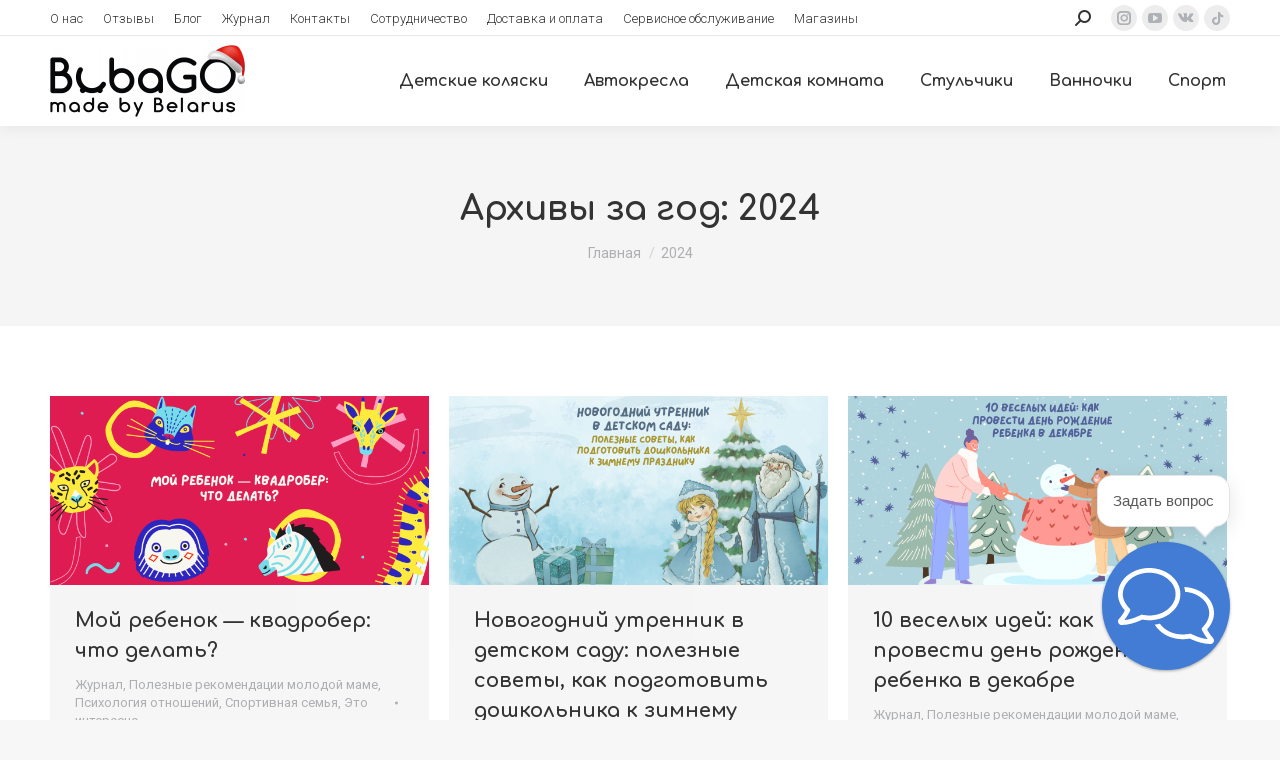

--- FILE ---
content_type: text/html; charset=UTF-8
request_url: https://bubago.co/2024/page/2
body_size: 29079
content:
<!DOCTYPE html>
<!--[if !(IE 6) | !(IE 7) | !(IE 8)  ]><!-->
<html lang="ru-RU" class="no-js">
<!--<![endif]-->
<head>
	<meta charset="UTF-8" />
		<meta name="viewport" content="width=device-width, initial-scale=1, maximum-scale=1, user-scalable=0">
		<meta name="theme-color" content="#333333"/>	<link rel="profile" href="https://gmpg.org/xfn/11" />
	        <script type="text/javascript">
            if (/Android|webOS|iPhone|iPad|iPod|BlackBerry|IEMobile|Opera Mini/i.test(navigator.userAgent)) {
                var originalAddEventListener = EventTarget.prototype.addEventListener,
                    oldWidth = window.innerWidth;

                EventTarget.prototype.addEventListener = function (eventName, eventHandler, useCapture) {
                    if (eventName === "resize") {
                        originalAddEventListener.call(this, eventName, function (event) {
                            if (oldWidth === window.innerWidth) {
                                return;
                            }
                            else if (oldWidth !== window.innerWidth) {
                                oldWidth = window.innerWidth;
                            }
                            if (eventHandler.handleEvent) {
                                eventHandler.handleEvent.call(this, event);
                            }
                            else {
                                eventHandler.call(this, event);
                            };
                        }, useCapture);
                    }
                    else {
                        originalAddEventListener.call(this, eventName, eventHandler, useCapture);
                    };
                };
            };
        </script>
		<meta name='robots' content='noindex, follow' />

	<!-- This site is optimized with the Yoast SEO plugin v26.7 - https://yoast.com/wordpress/plugins/seo/ -->
	<title>2024 - Страница 2 из 13 - BubaGO</title>
	<meta property="og:locale" content="ru_RU" />
	<meta property="og:type" content="website" />
	<meta property="og:title" content="2024 - Страница 2 из 13 - BubaGO" />
	<meta property="og:url" content="https://bubago.co/2024" />
	<meta property="og:site_name" content="BubaGO" />
	<meta name="twitter:card" content="summary_large_image" />
	<script type="application/ld+json" class="yoast-schema-graph">{"@context":"https://schema.org","@graph":[{"@type":"CollectionPage","@id":"https://bubago.co/2024","url":"https://bubago.co/2024/page/2","name":"2024 - Страница 2 из 13 - BubaGO","isPartOf":{"@id":"https://bubago.co/#website"},"primaryImageOfPage":{"@id":"https://bubago.co/2024/page/2#primaryimage"},"image":{"@id":"https://bubago.co/2024/page/2#primaryimage"},"thumbnailUrl":"https://bubago.co/wp-content/uploads/2024/12/86.png","inLanguage":"ru-RU"},{"@type":"ImageObject","inLanguage":"ru-RU","@id":"https://bubago.co/2024/page/2#primaryimage","url":"https://bubago.co/wp-content/uploads/2024/12/86.png","contentUrl":"https://bubago.co/wp-content/uploads/2024/12/86.png","width":2400,"height":1200},{"@type":"WebSite","@id":"https://bubago.co/#website","url":"https://bubago.co/","name":"BubaGO","description":"Детские товары с любовью!","potentialAction":[{"@type":"SearchAction","target":{"@type":"EntryPoint","urlTemplate":"https://bubago.co/?s={search_term_string}"},"query-input":{"@type":"PropertyValueSpecification","valueRequired":true,"valueName":"search_term_string"}}],"inLanguage":"ru-RU"}]}</script>
	<!-- / Yoast SEO plugin. -->


<link rel='dns-prefetch' href='//www.googletagmanager.com' />
<link rel='dns-prefetch' href='//fonts.googleapis.com' />
<link rel='dns-prefetch' href='//pagead2.googlesyndication.com' />
<link rel="alternate" type="application/rss+xml" title="BubaGO &raquo; Лента" href="https://bubago.co/feed" />
<link rel="alternate" type="application/rss+xml" title="BubaGO &raquo; Лента комментариев" href="https://bubago.co/comments/feed" />
<style id='wp-img-auto-sizes-contain-inline-css' type='text/css'>
img:is([sizes=auto i],[sizes^="auto," i]){contain-intrinsic-size:3000px 1500px}
/*# sourceURL=wp-img-auto-sizes-contain-inline-css */
</style>
<link rel='stylesheet' id='layerslider-css' href='https://bubago.co/wp-content/plugins/LayerSlider/assets/static/layerslider/css/layerslider.css?ver=6.11.1' type='text/css' media='all' />
<style id='wp-emoji-styles-inline-css' type='text/css'>

	img.wp-smiley, img.emoji {
		display: inline !important;
		border: none !important;
		box-shadow: none !important;
		height: 1em !important;
		width: 1em !important;
		margin: 0 0.07em !important;
		vertical-align: -0.1em !important;
		background: none !important;
		padding: 0 !important;
	}
/*# sourceURL=wp-emoji-styles-inline-css */
</style>
<style id='classic-theme-styles-inline-css' type='text/css'>
/*! This file is auto-generated */
.wp-block-button__link{color:#fff;background-color:#32373c;border-radius:9999px;box-shadow:none;text-decoration:none;padding:calc(.667em + 2px) calc(1.333em + 2px);font-size:1.125em}.wp-block-file__button{background:#32373c;color:#fff;text-decoration:none}
/*# sourceURL=/wp-includes/css/classic-themes.min.css */
</style>
<link rel='stylesheet' id='contact-form-7-css' href='https://bubago.co/wp-content/plugins/contact-form-7/includes/css/styles.css?ver=6.1.4' type='text/css' media='all' />
<link rel='stylesheet' id='theme.css-css' href='https://bubago.co/wp-content/plugins/popup-builder/public/css/theme.css?ver=4.4.2' type='text/css' media='all' />
<link rel='stylesheet' id='pgc-simply-gallery-plugin-lightbox-style-css' href='https://bubago.co/wp-content/plugins/simply-gallery-block/plugins/pgc_sgb_lightbox.min.style.css?ver=3.3.2' type='text/css' media='all' />
<style id='woocommerce-inline-inline-css' type='text/css'>
.woocommerce form .form-row .required { visibility: visible; }
/*# sourceURL=woocommerce-inline-inline-css */
</style>
<link rel='stylesheet' id='yml-for-yandex-market-css' href='https://bubago.co/wp-content/plugins/yml-for-yandex-market/public/css/y4ym-public.css?ver=5.0.26' type='text/css' media='all' />
<link rel='stylesheet' id='woo-multi-currency-css' href='https://bubago.co/wp-content/plugins/woo-multi-currency/css/woo-multi-currency.min.css?ver=2.2.9' type='text/css' media='all' />
<style id='woo-multi-currency-inline-css' type='text/css'>
.woo-multi-currency .wmc-list-currencies .wmc-currency.wmc-active,.woo-multi-currency .wmc-list-currencies .wmc-currency:hover {background: #333333 !important;}
		.woo-multi-currency .wmc-list-currencies .wmc-currency,.woo-multi-currency .wmc-title, .woo-multi-currency.wmc-price-switcher a {background: #dbdbdb !important;}
		.woo-multi-currency .wmc-title, .woo-multi-currency .wmc-list-currencies .wmc-currency span,.woo-multi-currency .wmc-list-currencies .wmc-currency a,.woo-multi-currency.wmc-price-switcher a {color: #ffffff !important;}.woo-multi-currency.wmc-shortcode .wmc-currency{background-color:#ffffff;color:#212121}.woo-multi-currency.wmc-shortcode .wmc-currency.wmc-active,.woo-multi-currency.wmc-shortcode .wmc-current-currency{background-color:#ffffff;color:#212121}.woo-multi-currency.wmc-shortcode.vertical-currency-symbols-circle:not(.wmc-currency-trigger-click) .wmc-currency-wrapper:hover .wmc-sub-currency,.woo-multi-currency.wmc-shortcode.vertical-currency-symbols-circle.wmc-currency-trigger-click .wmc-sub-currency{animation: height_slide 100ms;}@keyframes height_slide {0% {height: 0;} 100% {height: 100%;} }
/*# sourceURL=woo-multi-currency-inline-css */
</style>
<link rel='stylesheet' id='wmc-flags-css' href='https://bubago.co/wp-content/plugins/woo-multi-currency/css/flags-64.min.css?ver=2.2.9' type='text/css' media='all' />
<link rel='stylesheet' id='woo-variation-swatches-css' href='https://bubago.co/wp-content/plugins/woo-variation-swatches/assets/css/frontend.min.css?ver=1764584106' type='text/css' media='all' />
<style id='woo-variation-swatches-inline-css' type='text/css'>
:root {
--wvs-tick:url("data:image/svg+xml;utf8,%3Csvg filter='drop-shadow(0px 0px 2px rgb(0 0 0 / .8))' xmlns='http://www.w3.org/2000/svg'  viewBox='0 0 30 30'%3E%3Cpath fill='none' stroke='%23ffffff' stroke-linecap='round' stroke-linejoin='round' stroke-width='4' d='M4 16L11 23 27 7'/%3E%3C/svg%3E");

--wvs-cross:url("data:image/svg+xml;utf8,%3Csvg filter='drop-shadow(0px 0px 5px rgb(255 255 255 / .6))' xmlns='http://www.w3.org/2000/svg' width='72px' height='72px' viewBox='0 0 24 24'%3E%3Cpath fill='none' stroke='%23ff0000' stroke-linecap='round' stroke-width='0.6' d='M5 5L19 19M19 5L5 19'/%3E%3C/svg%3E");
--wvs-single-product-item-width:30px;
--wvs-single-product-item-height:30px;
--wvs-single-product-item-font-size:16px}
/*# sourceURL=woo-variation-swatches-inline-css */
</style>
<link rel='stylesheet' id='js_composer_custom_css-css' href='//bubago.co/wp-content/uploads/js_composer/custom.css?ver=7.9' type='text/css' media='all' />
<link rel='stylesheet' id='dt-web-fonts-css' href='https://fonts.googleapis.com/css?family=Roboto:300,400,500,600,700%7COpen+Sans:400,600,700%7CComfortaa:400,500,600,700' type='text/css' media='all' />
<link rel='stylesheet' id='dt-main-css' href='https://bubago.co/wp-content/themes/dt-the7/css/main.min.css?ver=10.1.0.1' type='text/css' media='all' />
<link rel='stylesheet' id='the7-font-css' href='https://bubago.co/wp-content/themes/dt-the7/fonts/icomoon-the7-font/icomoon-the7-font.min.css?ver=10.1.0.1' type='text/css' media='all' />
<link rel='stylesheet' id='the7-awesome-fonts-css' href='https://bubago.co/wp-content/themes/dt-the7/fonts/FontAwesome/css/all.min.css?ver=10.1.0.1' type='text/css' media='all' />
<link rel='stylesheet' id='the7-custom-scrollbar-css' href='https://bubago.co/wp-content/themes/dt-the7/lib/custom-scrollbar/custom-scrollbar.min.css?ver=10.1.0.1' type='text/css' media='all' />
<link rel='stylesheet' id='the7-wpbakery-css' href='https://bubago.co/wp-content/themes/dt-the7/css/wpbakery.min.css?ver=10.1.0.1' type='text/css' media='all' />
<link rel='stylesheet' id='the7-css-vars-css' href='https://bubago.co/wp-content/uploads/the7-css/css-vars.css?ver=de3a84698cfa' type='text/css' media='all' />
<link rel='stylesheet' id='dt-custom-css' href='https://bubago.co/wp-content/uploads/the7-css/custom.css?ver=de3a84698cfa' type='text/css' media='all' />
<link rel='stylesheet' id='wc-dt-custom-css' href='https://bubago.co/wp-content/uploads/the7-css/compatibility/wc-dt-custom.css?ver=de3a84698cfa' type='text/css' media='all' />
<link rel='stylesheet' id='dt-media-css' href='https://bubago.co/wp-content/uploads/the7-css/media.css?ver=de3a84698cfa' type='text/css' media='all' />
<link rel='stylesheet' id='the7-mega-menu-css' href='https://bubago.co/wp-content/uploads/the7-css/mega-menu.css?ver=de3a84698cfa' type='text/css' media='all' />
<link rel='stylesheet' id='style-css' href='https://bubago.co/wp-content/themes/dt-the7/style.css?ver=10.1.0.1' type='text/css' media='all' />
<script type="text/javascript" src="https://bubago.co/wp-includes/js/jquery/jquery.min.js?ver=3.7.1" id="jquery-core-js"></script>
<script type="text/javascript" src="https://bubago.co/wp-includes/js/jquery/jquery-migrate.min.js?ver=3.4.1" id="jquery-migrate-js"></script>
<script type="text/javascript" id="layerslider-utils-js-extra">
/* <![CDATA[ */
var LS_Meta = {"v":"6.11.1","fixGSAP":"1"};
//# sourceURL=layerslider-utils-js-extra
/* ]]> */
</script>
<script type="text/javascript" src="https://bubago.co/wp-content/plugins/LayerSlider/assets/static/layerslider/js/layerslider.utils.js?ver=6.11.1" id="layerslider-utils-js" defer></script>
<script type="text/javascript" src="https://bubago.co/wp-content/plugins/LayerSlider/assets/static/layerslider/js/layerslider.kreaturamedia.jquery.js?ver=6.11.1" id="layerslider-js" defer></script>
<script type="text/javascript" src="https://bubago.co/wp-content/plugins/LayerSlider/assets/static/layerslider/js/layerslider.transitions.js?ver=6.11.1" id="layerslider-transitions-js" defer></script>
<script type="text/javascript" id="Popup.js-js-before">
/* <![CDATA[ */
var sgpbPublicUrl = "https:\/\/bubago.co\/wp-content\/plugins\/popup-builder\/public\/";
var SGPB_JS_LOCALIZATION = {"imageSupportAlertMessage":"\u041f\u043e\u0434\u0434\u0435\u0440\u0436\u0438\u0432\u0430\u044e\u0442\u0441\u044f \u0442\u043e\u043b\u044c\u043a\u043e \u0444\u0430\u0439\u043b\u044b \u0438\u0437\u043e\u0431\u0440\u0430\u0436\u0435\u043d\u0438\u0439","pdfSupportAlertMessage":"Only pdf files supported","areYouSure":"\u0412\u044b \u0443\u0432\u0435\u0440\u0435\u043d\u044b?","addButtonSpinner":"L","audioSupportAlertMessage":"\u041f\u043e\u0434\u0434\u0435\u0440\u0436\u0438\u0432\u0430\u044e\u0442\u0441\u044f \u0442\u043e\u043b\u044c\u043a\u043e \u0430\u0443\u0434\u0438\u043e\u0444\u0430\u0439\u043b\u044b (\u043d\u0430\u043f\u0440.: mp3, wav, m4a, ogg)","publishPopupBeforeElementor":"\u041e\u043f\u0443\u0431\u043b\u0438\u043a\u0443\u0439\u0442\u0435 \u0432\u0441\u043f\u043b\u044b\u0432\u0430\u044e\u0449\u0435\u0435 \u043e\u043a\u043d\u043e, \u043f\u0440\u0435\u0436\u0434\u0435 \u0447\u0435\u043c \u043d\u0430\u0447\u0430\u0442\u044c \u0438\u0441\u043f\u043e\u043b\u044c\u0437\u043e\u0432\u0430\u0442\u044c \u0441 \u043d\u0438\u043c Elementor!","publishPopupBeforeDivi":"\u041e\u043f\u0443\u0431\u043b\u0438\u043a\u0443\u0439\u0442\u0435 \u0432\u0441\u043f\u043b\u044b\u0432\u0430\u044e\u0449\u0435\u0435 \u043e\u043a\u043d\u043e, \u043f\u0440\u0435\u0436\u0434\u0435 \u0447\u0435\u043c \u043d\u0430\u0447\u0430\u0442\u044c \u0438\u0441\u043f\u043e\u043b\u044c\u0437\u043e\u0432\u0430\u0442\u044c \u0441 \u043d\u0438\u043c Divi Builder!","closeButtonAltText":"\u0417\u0430\u043a\u0440\u044b\u0442\u044c"};
//# sourceURL=Popup.js-js-before
/* ]]> */
</script>
<script type="text/javascript" src="https://bubago.co/wp-content/plugins/popup-builder/public/js/Popup.js?ver=4.4.2" id="Popup.js-js"></script>
<script type="text/javascript" src="https://bubago.co/wp-content/plugins/popup-builder/public/js/PopupConfig.js?ver=4.4.2" id="PopupConfig.js-js"></script>
<script type="text/javascript" id="PopupBuilder.js-js-before">
/* <![CDATA[ */
var SGPB_POPUP_PARAMS = {"popupTypeAgeRestriction":"ageRestriction","defaultThemeImages":{"1":"https:\/\/bubago.co\/wp-content\/plugins\/popup-builder\/public\/img\/theme_1\/close.png","2":"https:\/\/bubago.co\/wp-content\/plugins\/popup-builder\/public\/img\/theme_2\/close.png","3":"https:\/\/bubago.co\/wp-content\/plugins\/popup-builder\/public\/img\/theme_3\/close.png","5":"https:\/\/bubago.co\/wp-content\/plugins\/popup-builder\/public\/img\/theme_5\/close.png","6":"https:\/\/bubago.co\/wp-content\/plugins\/popup-builder\/public\/img\/theme_6\/close.png"},"homePageUrl":"https:\/\/bubago.co\/","isPreview":false,"convertedIdsReverse":[],"dontShowPopupExpireTime":365,"conditionalJsClasses":[],"disableAnalyticsGeneral":false};
var SGPB_JS_PACKAGES = {"packages":{"current":1,"free":1,"silver":2,"gold":3,"platinum":4},"extensions":{"geo-targeting":false,"advanced-closing":false}};
var SGPB_JS_PARAMS = {"ajaxUrl":"https:\/\/bubago.co\/wp-admin\/admin-ajax.php","nonce":"79adcd4a62"};
//# sourceURL=PopupBuilder.js-js-before
/* ]]> */
</script>
<script type="text/javascript" src="https://bubago.co/wp-content/plugins/popup-builder/public/js/PopupBuilder.js?ver=4.4.2" id="PopupBuilder.js-js"></script>
<script type="text/javascript" src="https://bubago.co/wp-content/plugins/woocommerce/assets/js/jquery-blockui/jquery.blockUI.min.js?ver=2.7.0-wc.10.4.3" id="wc-jquery-blockui-js" data-wp-strategy="defer"></script>
<script type="text/javascript" id="wc-add-to-cart-js-extra">
/* <![CDATA[ */
var wc_add_to_cart_params = {"ajax_url":"/wp-admin/admin-ajax.php","wc_ajax_url":"/?wc-ajax=%%endpoint%%","i18n_view_cart":"\u0412 \u043a\u043e\u0440\u0437\u0438\u043d\u0443","cart_url":"https://bubago.co","is_cart":"","cart_redirect_after_add":"no"};
//# sourceURL=wc-add-to-cart-js-extra
/* ]]> */
</script>
<script type="text/javascript" src="https://bubago.co/wp-content/plugins/woocommerce/assets/js/frontend/add-to-cart.min.js?ver=10.4.3" id="wc-add-to-cart-js" data-wp-strategy="defer"></script>
<script type="text/javascript" src="https://bubago.co/wp-content/plugins/woocommerce/assets/js/js-cookie/js.cookie.min.js?ver=2.1.4-wc.10.4.3" id="wc-js-cookie-js" defer="defer" data-wp-strategy="defer"></script>
<script type="text/javascript" id="woocommerce-js-extra">
/* <![CDATA[ */
var woocommerce_params = {"ajax_url":"/wp-admin/admin-ajax.php","wc_ajax_url":"/?wc-ajax=%%endpoint%%","i18n_password_show":"\u041f\u043e\u043a\u0430\u0437\u0430\u0442\u044c \u043f\u0430\u0440\u043e\u043b\u044c","i18n_password_hide":"\u0421\u043a\u0440\u044b\u0442\u044c \u043f\u0430\u0440\u043e\u043b\u044c"};
//# sourceURL=woocommerce-js-extra
/* ]]> */
</script>
<script type="text/javascript" src="https://bubago.co/wp-content/plugins/woocommerce/assets/js/frontend/woocommerce.min.js?ver=10.4.3" id="woocommerce-js" defer="defer" data-wp-strategy="defer"></script>
<script type="text/javascript" src="https://bubago.co/wp-content/plugins/yml-for-yandex-market/public/js/y4ym-public.js?ver=5.0.26" id="yml-for-yandex-market-js"></script>
<script type="text/javascript" id="woo-multi-currency-js-extra">
/* <![CDATA[ */
var wooMultiCurrencyParams = {"enableCacheCompatible":"0","ajaxUrl":"https://bubago.co/wp-admin/admin-ajax.php","extra_params":[],"current_currency":"RUB","woo_subscription":""};
//# sourceURL=woo-multi-currency-js-extra
/* ]]> */
</script>
<script type="text/javascript" src="https://bubago.co/wp-content/plugins/woo-multi-currency/js/woo-multi-currency.min.js?ver=2.2.9" id="woo-multi-currency-js"></script>
<script type="text/javascript" src="https://bubago.co/wp-content/plugins/wpbakery-page-builder/assets/js/vendors/woocommerce-add-to-cart.js?ver=7.9" id="vc_woocommerce-add-to-cart-js-js"></script>
<script type="text/javascript" id="dt-above-fold-js-extra">
/* <![CDATA[ */
var dtLocal = {"themeUrl":"https://bubago.co/wp-content/themes/dt-the7","passText":"\u0414\u043b\u044f \u043f\u0440\u043e\u0441\u043c\u043e\u0442\u0440\u0430 \u044d\u0442\u043e\u0439 \u0437\u0430\u043a\u0440\u044b\u0442\u043e\u0439 \u043f\u0443\u0431\u043b\u0438\u043a\u0430\u0446\u0438\u0438, \u0432\u0432\u0435\u0434\u0438\u0442\u0435 \u043f\u0430\u0440\u043e\u043b\u044c \u043d\u0438\u0436\u0435:","moreButtonText":{"loading":"\u0417\u0430\u0433\u0440\u0443\u0437\u043a\u0430 ...","loadMore":"\u0417\u0430\u0433\u0440\u0443\u0437\u0438\u0442\u044c \u0435\u0449\u0451"},"postID":"10642","ajaxurl":"https://bubago.co/wp-admin/admin-ajax.php","REST":{"baseUrl":"https://bubago.co/wp-json/the7/v1","endpoints":{"sendMail":"/send-mail"}},"contactMessages":{"required":"One or more fields have an error. Please check and try again.","terms":"\u041f\u043e\u0436\u0430\u043b\u0443\u0439\u0441\u0442\u0430, \u043f\u0440\u0438\u043c\u0438\u0442\u0435 \u043f\u043e\u043b\u0438\u0442\u0438\u043a\u0443 \u043a\u043e\u043d\u0444\u0438\u0434\u0435\u043d\u0446\u0438\u0430\u043b\u044c\u043d\u043e\u0441\u0442\u0438.","fillTheCaptchaError":"\u041f\u043e\u0436\u0430\u043b\u0443\u0439\u0441\u0442\u0430, \u0437\u0430\u043f\u043e\u043b\u043d\u0438\u0442\u0435 \u043a\u0430\u043f\u0447\u0443."},"captchaSiteKey":"","ajaxNonce":"963afaa2ad","pageData":{"type":"archive","template":"archive","layout":"masonry"},"themeSettings":{"smoothScroll":"on","lazyLoading":false,"accentColor":{"mode":"solid","color":"#333333"},"desktopHeader":{"height":90},"ToggleCaptionEnabled":"disabled","ToggleCaption":"\u041d\u0430\u0432\u0438\u0433\u0430\u0446\u0438\u044f","floatingHeader":{"showAfter":94,"showMenu":true,"height":120,"logo":{"showLogo":true,"html":"\u003Cimg class=\" preload-me\" src=\"https://bubago.co/wp-content/uploads/2024/12/novogodnij-logo-02-e1735029040855.png\" srcset=\"https://bubago.co/wp-content/uploads/2024/12/novogodnij-logo-02-e1735029040855.png 195w, https://bubago.co/wp-content/uploads/2024/12/novogodnij-logo-02-e1735029040855.png 195w\" width=\"195\" height=\"72\"   sizes=\"195px\" alt=\"BubaGO\" /\u003E","url":"https://bubago.co/"}},"topLine":{"floatingTopLine":{"logo":{"showLogo":false,"html":""}}},"mobileHeader":{"firstSwitchPoint":992,"secondSwitchPoint":778,"firstSwitchPointHeight":60,"secondSwitchPointHeight":60,"mobileToggleCaptionEnabled":"disabled","mobileToggleCaption":"\u041c\u0435\u043d\u044e"},"stickyMobileHeaderFirstSwitch":{"logo":{"html":"\u003Cimg class=\" preload-me\" src=\"https://bubago.co/wp-content/uploads/2024/12/novogodnij-logo-02-e1735029040855.png\" srcset=\"https://bubago.co/wp-content/uploads/2024/12/novogodnij-logo-02-e1735029040855.png 195w, https://bubago.co/wp-content/uploads/2024/12/novogodnij-logo-02-e1735029040855.png 195w\" width=\"195\" height=\"72\"   sizes=\"195px\" alt=\"BubaGO\" /\u003E"}},"stickyMobileHeaderSecondSwitch":{"logo":{"html":"\u003Cimg class=\" preload-me\" src=\"https://bubago.co/wp-content/uploads/2024/12/novogodnij-logo-02-e1735029040855.png\" srcset=\"https://bubago.co/wp-content/uploads/2024/12/novogodnij-logo-02-e1735029040855.png 195w, https://bubago.co/wp-content/uploads/2024/12/novogodnij-logo-02-e1735029040855.png 195w\" width=\"195\" height=\"72\"   sizes=\"195px\" alt=\"BubaGO\" /\u003E"}},"content":{"textColor":"#8b8d94","headerColor":"#333333"},"sidebar":{"switchPoint":992},"boxedWidth":"1280px","stripes":{"stripe1":{"textColor":"#787d85","headerColor":"#3b3f4a"},"stripe2":{"textColor":"#8b9199","headerColor":"#ffffff"},"stripe3":{"textColor":"#ffffff","headerColor":"#ffffff"}}},"VCMobileScreenWidth":"768","wcCartFragmentHash":"8e7660c114df7b1dfa851e6b5fab84cb"};
var dtShare = {"shareButtonText":{"facebook":"\u041f\u043e\u0434\u0435\u043b\u0438\u0442\u0441\u044f \u0432 Facebook","twitter":"\u0422\u0432\u0438\u0442\u043d\u0443\u0442\u044c","pinterest":"Pin it","linkedin":"\u041f\u043e\u0434\u0435\u043b\u0438\u0442\u0441\u044f Linkedin","whatsapp":"\u041f\u043e\u0434\u0435\u043b\u0438\u0442\u044c\u0441\u044f \u0432 WhatsApp"},"overlayOpacity":"85"};
//# sourceURL=dt-above-fold-js-extra
/* ]]> */
</script>
<script type="text/javascript" src="https://bubago.co/wp-content/themes/dt-the7/js/above-the-fold.min.js?ver=10.1.0.1" id="dt-above-fold-js"></script>
<script type="text/javascript" src="https://bubago.co/wp-content/themes/dt-the7/js/compatibility/woocommerce/woocommerce.min.js?ver=10.1.0.1" id="dt-woocommerce-js"></script>

<!-- Сниппет тегов Google (gtag.js), добавленный Site Kit -->
<!-- Сниппет Google Analytics добавлен с помощью Site Kit -->
<script type="text/javascript" src="https://www.googletagmanager.com/gtag/js?id=G-YRBQ3RVCCD" id="google_gtagjs-js" async></script>
<script type="text/javascript" id="google_gtagjs-js-after">
/* <![CDATA[ */
window.dataLayer = window.dataLayer || [];function gtag(){dataLayer.push(arguments);}
gtag("set","linker",{"domains":["bubago.co"]});
gtag("js", new Date());
gtag("set", "developer_id.dZTNiMT", true);
gtag("config", "G-YRBQ3RVCCD");
//# sourceURL=google_gtagjs-js-after
/* ]]> */
</script>
<script></script><meta name="generator" content="Powered by LayerSlider 6.11.1 - Multi-Purpose, Responsive, Parallax, Mobile-Friendly Slider Plugin for WordPress." />
<!-- LayerSlider updates and docs at: https://layerslider.kreaturamedia.com -->
<link rel="https://api.w.org/" href="https://bubago.co/wp-json/" /><link rel="EditURI" type="application/rsd+xml" title="RSD" href="https://bubago.co/xmlrpc.php?rsd" />
<meta name="generator" content="WordPress 6.9" />
<meta name="generator" content="WooCommerce 10.4.3" />
<meta name="generator" content="Site Kit by Google 1.170.0" /><meta name="generator" content="performance-lab 4.0.1; plugins: ">
<noscript><style>.simply-gallery-amp{ display: block !important; }</style></noscript><noscript><style>.sgb-preloader{ display: none !important; }</style></noscript>	<noscript><style>.woocommerce-product-gallery{ opacity: 1 !important; }</style></noscript>
	
<!-- Метатеги Google AdSense, добавленные Site Kit -->
<meta name="google-adsense-platform-account" content="ca-host-pub-2644536267352236">
<meta name="google-adsense-platform-domain" content="sitekit.withgoogle.com">
<!-- Завершите метатеги Google AdSense, добавленные Site Kit -->
<meta name="generator" content="Powered by WPBakery Page Builder - drag and drop page builder for WordPress."/>
<noscript><style>.lazyload[data-src]{display:none !important;}</style></noscript><style>.lazyload{background-image:none !important;}.lazyload:before{background-image:none !important;}</style>
<!-- Сниппет Google AdSense, добавленный Site Kit -->
<script type="text/javascript" async="async" src="https://pagead2.googlesyndication.com/pagead/js/adsbygoogle.js?client=ca-pub-6663702956578631&amp;host=ca-host-pub-2644536267352236" crossorigin="anonymous"></script>

<!-- Конечный сниппет Google AdSense, добавленный Site Kit -->
<style type="text/css">.wpgs-for .slick-arrow::before,.wpgs-nav .slick-prev::before, .wpgs-nav .slick-next::before{color:#000;}.fancybox-bg{background-color:rgba(10,0,0,0.75);}.fancybox-caption,.fancybox-infobar{color:#fff;}.wpgs-nav .slick-slide{border-color:transparent}.wpgs-nav .slick-current{border-color:#bababa}.wpgs-video-wrapper{min-height:500px;}</style><link rel="icon" href="https://bubago.co/wp-content/uploads/2024/12/cropped-kolyasochka-novyj-god-03.png" type="image/png" sizes="16x16"/><link rel="icon" href="https://bubago.co/wp-content/uploads/2024/12/cropped-kolyasochka-novyj-god-03.png" type="image/png" sizes="32x32"/><noscript><style> .wpb_animate_when_almost_visible { opacity: 1; }</style></noscript><style id='the7-custom-inline-css' type='text/css'>
.sub-nav .menu-item i.fa,
.sub-nav .menu-item i.fas,
.sub-nav .menu-item i.far,
.sub-nav .menu-item i.fab {
	text-align: center;
	width: 1.25em;
}

.comments-area {
    display: none;
}
</style>
	<!-- Link Swiper's CSS -->
	<link rel="stylesheet" href="https://unpkg.com/swiper/swiper-bundle.min.css" />
<link rel='stylesheet' id='wc-blocks-style-css' href='https://bubago.co/wp-content/plugins/woocommerce/assets/client/blocks/wc-blocks.css?ver=wc-10.4.3' type='text/css' media='all' />
<style id='global-styles-inline-css' type='text/css'>
:root{--wp--preset--aspect-ratio--square: 1;--wp--preset--aspect-ratio--4-3: 4/3;--wp--preset--aspect-ratio--3-4: 3/4;--wp--preset--aspect-ratio--3-2: 3/2;--wp--preset--aspect-ratio--2-3: 2/3;--wp--preset--aspect-ratio--16-9: 16/9;--wp--preset--aspect-ratio--9-16: 9/16;--wp--preset--color--black: #000000;--wp--preset--color--cyan-bluish-gray: #abb8c3;--wp--preset--color--white: #FFF;--wp--preset--color--pale-pink: #f78da7;--wp--preset--color--vivid-red: #cf2e2e;--wp--preset--color--luminous-vivid-orange: #ff6900;--wp--preset--color--luminous-vivid-amber: #fcb900;--wp--preset--color--light-green-cyan: #7bdcb5;--wp--preset--color--vivid-green-cyan: #00d084;--wp--preset--color--pale-cyan-blue: #8ed1fc;--wp--preset--color--vivid-cyan-blue: #0693e3;--wp--preset--color--vivid-purple: #9b51e0;--wp--preset--color--accent: #333333;--wp--preset--color--dark-gray: #111;--wp--preset--color--light-gray: #767676;--wp--preset--gradient--vivid-cyan-blue-to-vivid-purple: linear-gradient(135deg,rgb(6,147,227) 0%,rgb(155,81,224) 100%);--wp--preset--gradient--light-green-cyan-to-vivid-green-cyan: linear-gradient(135deg,rgb(122,220,180) 0%,rgb(0,208,130) 100%);--wp--preset--gradient--luminous-vivid-amber-to-luminous-vivid-orange: linear-gradient(135deg,rgb(252,185,0) 0%,rgb(255,105,0) 100%);--wp--preset--gradient--luminous-vivid-orange-to-vivid-red: linear-gradient(135deg,rgb(255,105,0) 0%,rgb(207,46,46) 100%);--wp--preset--gradient--very-light-gray-to-cyan-bluish-gray: linear-gradient(135deg,rgb(238,238,238) 0%,rgb(169,184,195) 100%);--wp--preset--gradient--cool-to-warm-spectrum: linear-gradient(135deg,rgb(74,234,220) 0%,rgb(151,120,209) 20%,rgb(207,42,186) 40%,rgb(238,44,130) 60%,rgb(251,105,98) 80%,rgb(254,248,76) 100%);--wp--preset--gradient--blush-light-purple: linear-gradient(135deg,rgb(255,206,236) 0%,rgb(152,150,240) 100%);--wp--preset--gradient--blush-bordeaux: linear-gradient(135deg,rgb(254,205,165) 0%,rgb(254,45,45) 50%,rgb(107,0,62) 100%);--wp--preset--gradient--luminous-dusk: linear-gradient(135deg,rgb(255,203,112) 0%,rgb(199,81,192) 50%,rgb(65,88,208) 100%);--wp--preset--gradient--pale-ocean: linear-gradient(135deg,rgb(255,245,203) 0%,rgb(182,227,212) 50%,rgb(51,167,181) 100%);--wp--preset--gradient--electric-grass: linear-gradient(135deg,rgb(202,248,128) 0%,rgb(113,206,126) 100%);--wp--preset--gradient--midnight: linear-gradient(135deg,rgb(2,3,129) 0%,rgb(40,116,252) 100%);--wp--preset--font-size--small: 13px;--wp--preset--font-size--medium: 20px;--wp--preset--font-size--large: 36px;--wp--preset--font-size--x-large: 42px;--wp--preset--spacing--20: 0.44rem;--wp--preset--spacing--30: 0.67rem;--wp--preset--spacing--40: 1rem;--wp--preset--spacing--50: 1.5rem;--wp--preset--spacing--60: 2.25rem;--wp--preset--spacing--70: 3.38rem;--wp--preset--spacing--80: 5.06rem;--wp--preset--shadow--natural: 6px 6px 9px rgba(0, 0, 0, 0.2);--wp--preset--shadow--deep: 12px 12px 50px rgba(0, 0, 0, 0.4);--wp--preset--shadow--sharp: 6px 6px 0px rgba(0, 0, 0, 0.2);--wp--preset--shadow--outlined: 6px 6px 0px -3px rgb(255, 255, 255), 6px 6px rgb(0, 0, 0);--wp--preset--shadow--crisp: 6px 6px 0px rgb(0, 0, 0);}:where(.is-layout-flex){gap: 0.5em;}:where(.is-layout-grid){gap: 0.5em;}body .is-layout-flex{display: flex;}.is-layout-flex{flex-wrap: wrap;align-items: center;}.is-layout-flex > :is(*, div){margin: 0;}body .is-layout-grid{display: grid;}.is-layout-grid > :is(*, div){margin: 0;}:where(.wp-block-columns.is-layout-flex){gap: 2em;}:where(.wp-block-columns.is-layout-grid){gap: 2em;}:where(.wp-block-post-template.is-layout-flex){gap: 1.25em;}:where(.wp-block-post-template.is-layout-grid){gap: 1.25em;}.has-black-color{color: var(--wp--preset--color--black) !important;}.has-cyan-bluish-gray-color{color: var(--wp--preset--color--cyan-bluish-gray) !important;}.has-white-color{color: var(--wp--preset--color--white) !important;}.has-pale-pink-color{color: var(--wp--preset--color--pale-pink) !important;}.has-vivid-red-color{color: var(--wp--preset--color--vivid-red) !important;}.has-luminous-vivid-orange-color{color: var(--wp--preset--color--luminous-vivid-orange) !important;}.has-luminous-vivid-amber-color{color: var(--wp--preset--color--luminous-vivid-amber) !important;}.has-light-green-cyan-color{color: var(--wp--preset--color--light-green-cyan) !important;}.has-vivid-green-cyan-color{color: var(--wp--preset--color--vivid-green-cyan) !important;}.has-pale-cyan-blue-color{color: var(--wp--preset--color--pale-cyan-blue) !important;}.has-vivid-cyan-blue-color{color: var(--wp--preset--color--vivid-cyan-blue) !important;}.has-vivid-purple-color{color: var(--wp--preset--color--vivid-purple) !important;}.has-black-background-color{background-color: var(--wp--preset--color--black) !important;}.has-cyan-bluish-gray-background-color{background-color: var(--wp--preset--color--cyan-bluish-gray) !important;}.has-white-background-color{background-color: var(--wp--preset--color--white) !important;}.has-pale-pink-background-color{background-color: var(--wp--preset--color--pale-pink) !important;}.has-vivid-red-background-color{background-color: var(--wp--preset--color--vivid-red) !important;}.has-luminous-vivid-orange-background-color{background-color: var(--wp--preset--color--luminous-vivid-orange) !important;}.has-luminous-vivid-amber-background-color{background-color: var(--wp--preset--color--luminous-vivid-amber) !important;}.has-light-green-cyan-background-color{background-color: var(--wp--preset--color--light-green-cyan) !important;}.has-vivid-green-cyan-background-color{background-color: var(--wp--preset--color--vivid-green-cyan) !important;}.has-pale-cyan-blue-background-color{background-color: var(--wp--preset--color--pale-cyan-blue) !important;}.has-vivid-cyan-blue-background-color{background-color: var(--wp--preset--color--vivid-cyan-blue) !important;}.has-vivid-purple-background-color{background-color: var(--wp--preset--color--vivid-purple) !important;}.has-black-border-color{border-color: var(--wp--preset--color--black) !important;}.has-cyan-bluish-gray-border-color{border-color: var(--wp--preset--color--cyan-bluish-gray) !important;}.has-white-border-color{border-color: var(--wp--preset--color--white) !important;}.has-pale-pink-border-color{border-color: var(--wp--preset--color--pale-pink) !important;}.has-vivid-red-border-color{border-color: var(--wp--preset--color--vivid-red) !important;}.has-luminous-vivid-orange-border-color{border-color: var(--wp--preset--color--luminous-vivid-orange) !important;}.has-luminous-vivid-amber-border-color{border-color: var(--wp--preset--color--luminous-vivid-amber) !important;}.has-light-green-cyan-border-color{border-color: var(--wp--preset--color--light-green-cyan) !important;}.has-vivid-green-cyan-border-color{border-color: var(--wp--preset--color--vivid-green-cyan) !important;}.has-pale-cyan-blue-border-color{border-color: var(--wp--preset--color--pale-cyan-blue) !important;}.has-vivid-cyan-blue-border-color{border-color: var(--wp--preset--color--vivid-cyan-blue) !important;}.has-vivid-purple-border-color{border-color: var(--wp--preset--color--vivid-purple) !important;}.has-vivid-cyan-blue-to-vivid-purple-gradient-background{background: var(--wp--preset--gradient--vivid-cyan-blue-to-vivid-purple) !important;}.has-light-green-cyan-to-vivid-green-cyan-gradient-background{background: var(--wp--preset--gradient--light-green-cyan-to-vivid-green-cyan) !important;}.has-luminous-vivid-amber-to-luminous-vivid-orange-gradient-background{background: var(--wp--preset--gradient--luminous-vivid-amber-to-luminous-vivid-orange) !important;}.has-luminous-vivid-orange-to-vivid-red-gradient-background{background: var(--wp--preset--gradient--luminous-vivid-orange-to-vivid-red) !important;}.has-very-light-gray-to-cyan-bluish-gray-gradient-background{background: var(--wp--preset--gradient--very-light-gray-to-cyan-bluish-gray) !important;}.has-cool-to-warm-spectrum-gradient-background{background: var(--wp--preset--gradient--cool-to-warm-spectrum) !important;}.has-blush-light-purple-gradient-background{background: var(--wp--preset--gradient--blush-light-purple) !important;}.has-blush-bordeaux-gradient-background{background: var(--wp--preset--gradient--blush-bordeaux) !important;}.has-luminous-dusk-gradient-background{background: var(--wp--preset--gradient--luminous-dusk) !important;}.has-pale-ocean-gradient-background{background: var(--wp--preset--gradient--pale-ocean) !important;}.has-electric-grass-gradient-background{background: var(--wp--preset--gradient--electric-grass) !important;}.has-midnight-gradient-background{background: var(--wp--preset--gradient--midnight) !important;}.has-small-font-size{font-size: var(--wp--preset--font-size--small) !important;}.has-medium-font-size{font-size: var(--wp--preset--font-size--medium) !important;}.has-large-font-size{font-size: var(--wp--preset--font-size--large) !important;}.has-x-large-font-size{font-size: var(--wp--preset--font-size--x-large) !important;}
/*# sourceURL=global-styles-inline-css */
</style>
</head>
<body id="the7-body" class="archive date paged wp-embed-responsive paged-2 date-paged-2 wp-theme-dt-the7 theme-dt-the7 woocommerce-no-js woocommerce-multi-currency-RUB woo-variation-swatches wvs-behavior-blur wvs-theme-dt-the7 wvs-show-label layout-masonry description-under-image dt-responsive-on right-mobile-menu-close-icon ouside-menu-close-icon mobile-hamburger-close-bg-enable mobile-hamburger-close-bg-hover-enable  fade-big-mobile-menu-close-icon fade-medium-menu-close-icon srcset-enabled btn-flat custom-btn-color custom-btn-hover-color phantom-sticky phantom-disable-decoration phantom-custom-logo-on floating-top-bar sticky-mobile-header top-header first-switch-logo-left first-switch-menu-right second-switch-logo-left second-switch-menu-right right-mobile-menu layzr-loading-on popup-message-style dt-fa-compatibility the7-ver-10.1.0.1 wpb-js-composer js-comp-ver-7.9 vc_responsive">
<!-- The7 10.1.0.1 -->

<div id="page" >
	<a class="skip-link screen-reader-text" href="#content">Перейти к содержанию</a>

<div class="masthead inline-header right widgets full-height shadow-decoration shadow-mobile-header-decoration thin-lines-mobile-menu-icon dt-parent-menu-clickable show-sub-menu-on-hover show-device-logo show-mobile-logo"  role="banner">

	<div class="top-bar full-width-line top-bar-line-hide">
	<div class="top-bar-bg" ></div>
	<div class="left-widgets mini-widgets"><div class="mini-nav show-on-desktop hide-on-first-switch hide-on-second-switch list-type-menu list-type-menu-first-switch select-type-menu-second-switch"><ul id="top-menu" role="menubar"><li class="menu-item menu-item-type-post_type menu-item-object-page menu-item-48 first depth-0" role="presentation"><a href="https://bubago.co/o-nas" data-level="1" role="menuitem" data-wpel-link="internal"><span class="menu-item-text"><span class="menu-text">О нас</span></span></a></li> <li class="menu-item menu-item-type-post_type menu-item-object-page menu-item-45 depth-0" role="presentation"><a href="https://bubago.co/otzyvy" data-level="1" role="menuitem" data-wpel-link="internal"><span class="menu-item-text"><span class="menu-text">Отзывы</span></span></a></li> <li class="menu-item menu-item-type-post_type menu-item-object-page menu-item-47 depth-0" role="presentation"><a href="https://bubago.co/blog" data-level="1" role="menuitem" data-wpel-link="internal"><span class="menu-item-text"><span class="menu-text">Блог</span></span></a></li> <li class="menu-item menu-item-type-post_type menu-item-object-page menu-item-46 depth-0" role="presentation"><a href="https://bubago.co/journal" data-level="1" role="menuitem" data-wpel-link="internal"><span class="menu-item-text"><span class="menu-text">Журнал</span></span></a></li> <li class="menu-item menu-item-type-post_type menu-item-object-page menu-item-3860 depth-0" role="presentation"><a href="https://bubago.co/kontakty" data-level="1" role="menuitem" data-wpel-link="internal"><span class="menu-item-text"><span class="menu-text">Контакты</span></span></a></li> <li class="menu-item menu-item-type-post_type menu-item-object-page menu-item-3900 depth-0" role="presentation"><a href="https://bubago.co/sotrudnichestvo" data-level="1" role="menuitem" data-wpel-link="internal"><span class="menu-item-text"><span class="menu-text">Сотрудничество</span></span></a></li> <li class="menu-item menu-item-type-post_type menu-item-object-page menu-item-4336 depth-0" role="presentation"><a href="https://bubago.co/dostavka-i-oplata" data-level="1" role="menuitem" data-wpel-link="internal"><span class="menu-item-text"><span class="menu-text">Доставка и оплата</span></span></a></li> <li class="menu-item menu-item-type-post_type menu-item-object-page menu-item-4826 depth-0" role="presentation"><a href="https://bubago.co/service-maintenance" data-level="1" role="menuitem" data-wpel-link="internal"><span class="menu-item-text"><span class="menu-text">Сервисное обслуживание</span></span></a></li> <li class="menu-item menu-item-type-post_type menu-item-object-page menu-item-6437 last depth-0" role="presentation"><a href="https://bubago.co/map-shops" data-level="1" role="menuitem" data-wpel-link="internal"><span class="menu-item-text"><span class="menu-text">Магазины</span></span></a></li> </ul><div class="menu-select"><span class="customSelect1"><span class="customSelectInner"><i class=" the7-mw-icon-dropdown-menu-bold"></i>Верхнее меню</span></span></div></div></div><div class="right-widgets mini-widgets"><div class="mini-search show-on-desktop near-logo-first-switch near-logo-second-switch popup-search custom-icon"><form class="searchform mini-widget-searchform" role="search" method="get" action="https://bubago.co/">

	<div class="screen-reader-text">Поиск:</div>

	
		<a href="" class="submit text-disable" data-wpel-link="internal"><i class=" mw-icon the7-mw-icon-search-bold"></i></a>
		<div class="popup-search-wrap">
			<input type="text" class="field searchform-s" name="s" value="" placeholder="&nbsp;" title="Форма поиска"/>
			<a href="" class="search-icon" data-wpel-link="internal"><i class="the7-mw-icon-search-bold"></i></a>
		</div>

			<input type="submit" class="assistive-text searchsubmit" value="Вперед!"/>
</form>
</div><div class="soc-ico show-on-desktop in-menu-first-switch in-menu-second-switch custom-bg disabled-border border-off hover-accent-bg hover-disabled-border  hover-border-off"><a title="Страница Instagram открывается в новом окне" href="https://www.instagram.com/bubago_official/" target="_blank" class="instagram" data-wpel-link="external" rel="nofollow"><span class="soc-font-icon"></span><span class="screen-reader-text">Страница Instagram открывается в новом окне</span></a><a title="Страница YouTube открывается в новом окне" href="https://www.youtube.com/channel/UCPmmtqLjToqEcewVQk3F5MA?view_as=subscriber" target="_blank" class="you-tube" data-wpel-link="external" rel="nofollow"><span class="soc-font-icon"></span><span class="screen-reader-text">Страница YouTube открывается в новом окне</span></a><a title="Страница Вконтакте открывается в новом окне" href="https://vk.com/bubago" target="_blank" class="vk" data-wpel-link="external" rel="nofollow"><span class="soc-font-icon"></span><span class="screen-reader-text">Страница Вконтакте открывается в новом окне</span></a></div><div class="text-area show-on-desktop in-menu-first-switch in-menu-second-switch"><div class="soc-ico show-on-desktop in-menu-first-switch in-menu-second-switch custom-bg disabled-border border-off hover-accent-bg hover-disabled-border hover-border-off first tik-tok-last">
  <a title="Страница TikTok открывается в новом окне" href="https://www.tiktok.com/@bubago_" target="_blank" class="vk tiktok" data-wpel-link="external" rel="nofollow"><br />
    <i class="fab fa-tiktok"></i><br />
    <span class="screen-reader-text">Страница TikTok открывается в новом окне</span><br />
  </a>
</div>
</div></div></div>

	<header class="header-bar">

		<div class="branding">
	<div id="site-title" class="assistive-text">BubaGO</div>
	<div id="site-description" class="assistive-text">Детские товары с любовью!</div>
	<a class="" href="https://bubago.co/"><img class=" preload-me" src="https://bubago.co/wp-content/uploads/2024/12/novogodnij-logo-02-e1735029040855.png" srcset="https://bubago.co/wp-content/uploads/2024/12/novogodnij-logo-02-e1735029040855.png 195w, https://bubago.co/wp-content/uploads/2024/12/novogodnij-logo-02-e1735029040855.png 195w" width="195" height="72"   sizes="195px" alt="BubaGO" /><img class="mobile-logo preload-me" src="https://bubago.co/wp-content/uploads/2024/12/novogodnij-logo-02-e1735029040855.png" srcset="https://bubago.co/wp-content/uploads/2024/12/novogodnij-logo-02-e1735029040855.png 195w, https://bubago.co/wp-content/uploads/2024/12/novogodnij-logo-02-e1735029040855.png 195w" width="195" height="72"   sizes="195px" alt="BubaGO" /></a></div>

		<ul id="primary-menu" class="main-nav underline-decoration upwards-line outside-item-remove-margin" role="menubar"><li class="menu-item menu-item-type-post_type menu-item-object-page menu-item-has-children menu-item-43 first has-children depth-0" role="presentation"><a href="https://bubago.co/carriages" data-level="1" role="menuitem" data-wpel-link="internal"><span class="menu-item-text"><span class="menu-text">Детские коляски</span></span></a><ul class="sub-nav hover-style-bg level-arrows-on" role="menubar"><li class="menu-item menu-item-type-custom menu-item-object-custom menu-item-14487 first depth-1" role="presentation"><a href="/carriages#prog" data-level="2" role="menuitem" data-wpel-link="internal"><span class="menu-item-text"><span class="menu-text">Прогулочные коляски</span></span></a></li> <li class="menu-item menu-item-type-custom menu-item-object-custom menu-item-14488 depth-1" role="presentation"><a href="/carriages#mod" data-level="2" role="menuitem" data-wpel-link="internal"><span class="menu-item-text"><span class="menu-text">Модульные коляски</span></span></a></li> </ul></li> <li class="menu-item menu-item-type-post_type menu-item-object-page menu-item-49721 depth-0" role="presentation"><a href="https://bubago.co/carseat" data-level="1" role="menuitem" data-wpel-link="internal"><span class="menu-item-text"><span class="menu-text">Автокресла</span></span></a></li> <li class="menu-item menu-item-type-taxonomy menu-item-object-product_cat menu-item-has-children menu-item-48745 has-children depth-0" role="presentation"><a href="https://bubago.co/category/detskaya-komnata" data-level="1" role="menuitem" data-wpel-link="internal"><span class="menu-item-text"><span class="menu-text">Детская комната</span></span></a><ul class="sub-nav hover-style-bg level-arrows-on" role="menubar"><li class="menu-item menu-item-type-taxonomy menu-item-object-product_cat menu-item-48787 first depth-1" role="presentation"><a href="https://bubago.co/category/detskaya-komnata/krovatki" data-level="2" role="menuitem" data-wpel-link="internal"><span class="menu-item-text"><span class="menu-text">Кроватки</span></span></a></li> <li class="menu-item menu-item-type-taxonomy menu-item-object-product_cat menu-item-48788 depth-1" role="presentation"><a href="https://bubago.co/category/detskaya-komnata/hodunki" data-level="2" role="menuitem" data-wpel-link="internal"><span class="menu-item-text"><span class="menu-text">Ходунки</span></span></a></li> <li class="menu-item menu-item-type-taxonomy menu-item-object-product_cat menu-item-48790 depth-1" role="presentation"><a href="https://bubago.co/category/detskaya-komnata/prygunki" data-level="2" role="menuitem" data-wpel-link="internal"><span class="menu-item-text"><span class="menu-text">Прыгунки</span></span></a></li> <li class="menu-item menu-item-type-taxonomy menu-item-object-product_cat menu-item-48789 depth-1" role="presentation"><a href="https://bubago.co/category/detskaya-komnata/nabory-mebeli" data-level="2" role="menuitem" data-wpel-link="internal"><span class="menu-item-text"><span class="menu-text">Наборы мебели</span></span></a></li> <li class="menu-item menu-item-type-taxonomy menu-item-object-product_cat menu-item-48791 depth-1" role="presentation"><a href="https://bubago.co/category/detskaya-komnata/stoliki-razvivayushhie" data-level="2" role="menuitem" data-wpel-link="internal"><span class="menu-item-text"><span class="menu-text">Столики развивающие</span></span></a></li> </ul></li> <li class="menu-item menu-item-type-post_type menu-item-object-page menu-item-48544 depth-0" role="presentation"><a href="https://bubago.co/stulchiki" data-level="1" role="menuitem" data-wpel-link="internal"><span class="menu-item-text"><span class="menu-text">Стульчики</span></span></a></li> <li class="menu-item menu-item-type-post_type menu-item-object-page menu-item-7469 depth-0" role="presentation"><a href="https://bubago.co/gigiena" data-level="1" role="menuitem" data-wpel-link="internal"><span class="menu-item-text"><span class="menu-text">Ванночки</span></span></a></li> <li class="menu-item menu-item-type-post_type menu-item-object-page menu-item-3838 last depth-0" role="presentation"><a href="https://bubago.co/bicycles" data-level="1" role="menuitem" data-wpel-link="internal"><span class="menu-item-text"><span class="menu-text">Спорт</span></span></a></li> </ul>
		
	</header>

</div>
<div class="dt-mobile-header mobile-menu-show-divider">
	<div class="dt-close-mobile-menu-icon"><div class="close-line-wrap"><span class="close-line"></span><span class="close-line"></span><span class="close-line"></span></div></div>	<ul id="mobile-menu" class="mobile-main-nav" role="menubar">
		<li class="menu-item menu-item-type-post_type menu-item-object-page menu-item-has-children menu-item-61 first has-children depth-0" role="presentation"><a href="https://bubago.co/carriages" data-level="1" role="menuitem" data-wpel-link="internal"><span class="menu-item-text"><span class="menu-text">Детские коляски</span></span></a><ul class="sub-nav hover-style-bg level-arrows-on" role="menubar"><li class="menu-item menu-item-type-custom menu-item-object-custom menu-item-165 first depth-1" role="presentation"><a href="/carriages#prog" data-level="2" role="menuitem" data-wpel-link="internal"><span class="menu-item-text"><span class="menu-text">Прогулочные</span></span></a></li> <li class="menu-item menu-item-type-custom menu-item-object-custom menu-item-166 depth-1" role="presentation"><a href="/carriages#mod" data-level="2" role="menuitem" data-wpel-link="internal"><span class="menu-item-text"><span class="menu-text">Модульные</span></span></a></li> </ul></li> <li class="menu-item menu-item-type-post_type menu-item-object-page menu-item-49724 depth-0" role="presentation"><a href="https://bubago.co/carseat" data-level="1" role="menuitem" data-wpel-link="internal"><span class="menu-item-text"><span class="menu-text">Автокресла</span></span></a></li> <li class="menu-item menu-item-type-taxonomy menu-item-object-product_cat menu-item-has-children menu-item-48823 has-children depth-0" role="presentation"><a href="https://bubago.co/category/detskaya-komnata" data-level="1" role="menuitem" data-wpel-link="internal"><span class="menu-item-text"><span class="menu-text">Детская комната</span></span></a><ul class="sub-nav hover-style-bg level-arrows-on" role="menubar"><li class="menu-item menu-item-type-taxonomy menu-item-object-product_cat menu-item-48712 first depth-1" role="presentation"><a href="https://bubago.co/category/detskaya-komnata/krovatki" data-level="2" role="menuitem" data-wpel-link="internal"><span class="menu-item-text"><span class="menu-text">Кроватки</span></span></a></li> <li class="menu-item menu-item-type-taxonomy menu-item-object-product_cat menu-item-48713 depth-1" role="presentation"><a href="https://bubago.co/category/detskaya-komnata/hodunki" data-level="2" role="menuitem" data-wpel-link="internal"><span class="menu-item-text"><span class="menu-text">Ходунки</span></span></a></li> <li class="menu-item menu-item-type-taxonomy menu-item-object-product_cat menu-item-48827 depth-1" role="presentation"><a href="https://bubago.co/category/detskaya-komnata/shezlongi" data-level="2" role="menuitem" data-wpel-link="internal"><span class="menu-item-text"><span class="menu-text">Шезлонги</span></span></a></li> <li class="menu-item menu-item-type-taxonomy menu-item-object-product_cat menu-item-48824 depth-1" role="presentation"><a href="https://bubago.co/category/detskaya-komnata/nabory-mebeli" data-level="2" role="menuitem" data-wpel-link="internal"><span class="menu-item-text"><span class="menu-text">Наборы мебели</span></span></a></li> <li class="menu-item menu-item-type-taxonomy menu-item-object-product_cat menu-item-48825 depth-1" role="presentation"><a href="https://bubago.co/category/detskaya-komnata/prygunki" data-level="2" role="menuitem" data-wpel-link="internal"><span class="menu-item-text"><span class="menu-text">Прыгунки</span></span></a></li> <li class="menu-item menu-item-type-taxonomy menu-item-object-product_cat menu-item-48826 depth-1" role="presentation"><a href="https://bubago.co/category/detskaya-komnata/stoliki-razvivayushhie" data-level="2" role="menuitem" data-wpel-link="internal"><span class="menu-item-text"><span class="menu-text">Столики развивающие</span></span></a></li> </ul></li> <li class="menu-item menu-item-type-post_type menu-item-object-page menu-item-10498 depth-0" role="presentation"><a href="https://bubago.co/stulchiki" data-level="1" role="menuitem" data-wpel-link="internal"><span class="menu-item-text"><span class="menu-text">Стульчики</span></span></a></li> <li class="menu-item menu-item-type-post_type menu-item-object-page menu-item-7725 depth-0" role="presentation"><a href="https://bubago.co/gigiena" data-level="1" role="menuitem" data-wpel-link="internal"><span class="menu-item-text"><span class="menu-text">Ванночки</span></span></a></li> <li class="menu-item menu-item-type-post_type menu-item-object-page menu-item-3839 depth-0" role="presentation"><a href="https://bubago.co/bicycles" data-level="1" role="menuitem" data-wpel-link="internal"><span class="menu-item-text"><span class="menu-text">Беговелы</span></span></a></li> <li class="menu-item menu-item-type-post_type menu-item-object-page menu-item-48886 depth-0" role="presentation"><a href="https://bubago.co/map-shops" data-level="1" role="menuitem" data-wpel-link="internal"><span class="menu-item-text"><span class="menu-text">Магазины</span></span></a></li> <li class="menu-item menu-item-type-post_type menu-item-object-page menu-item-67 depth-0" role="presentation"><a href="https://bubago.co/o-nas" data-level="1" role="menuitem" data-wpel-link="internal"><span class="menu-item-text"><span class="menu-text">О нас</span></span></a></li> <li class="menu-item menu-item-type-post_type menu-item-object-page menu-item-2243 depth-0" role="presentation"><a href="https://bubago.co/service-maintenance" data-level="1" role="menuitem" data-wpel-link="internal"><span class="menu-item-text"><span class="menu-text">Сервисное обслуживание</span></span></a></li> <li class="menu-item menu-item-type-post_type menu-item-object-page menu-item-65 depth-0" role="presentation"><a href="https://bubago.co/journal" data-level="1" role="menuitem" data-wpel-link="internal"><span class="menu-item-text"><span class="menu-text">Журнал</span></span></a></li> <li class="menu-item menu-item-type-post_type menu-item-object-page menu-item-66 depth-0" role="presentation"><a href="https://bubago.co/blog" data-level="1" role="menuitem" data-wpel-link="internal"><span class="menu-item-text"><span class="menu-text">Блог</span></span></a></li> <li class="menu-item menu-item-type-post_type menu-item-object-page menu-item-68 depth-0" role="presentation"><a href="https://bubago.co/kontakty" data-level="1" role="menuitem" data-wpel-link="internal"><span class="menu-item-text"><span class="menu-text">Контакты</span></span></a></li> <li class="menu-item menu-item-type-post_type menu-item-object-page menu-item-3901 last depth-0" role="presentation"><a href="https://bubago.co/sotrudnichestvo" data-level="1" role="menuitem" data-wpel-link="internal"><span class="menu-item-text"><span class="menu-text">Сотрудничество</span></span></a></li> 	</ul>
	<div class='mobile-mini-widgets-in-menu'></div>
</div>
	<!-- Begin Talk-Me {literal} -->
<script type='text/javascript'>
	(function(d, w, m) {
		window.supportAPIMethod = m;
		var s = d.createElement('script');
		s.type ='text/javascript'; s.id = 'supportScript'; s.charset = 'utf-8';
		s.async = true;
		var id = 'c7e9fb538cd71d924fa8c6d9816180c9';
		s.src = 'https://lcab.talk-me.ru/support/support.js?h='+id;
		var sc = d.getElementsByTagName('script')[0];
		w[m] = w[m] || function() { (w[m].q = w[m].q || []).push(arguments); };
		if (sc) sc.parentNode.insertBefore(s, sc); 
		else d.documentElement.firstChild.appendChild(s);
	})(document, window, 'TalkMe');
</script>
<!-- {/literal} End Talk-Me -->

	
	<!-- Roistat Counter Start -->
<script>
(function(w, d, s, h, id) {
    w.roistatProjectId = id; w.roistatHost = h;
    var p = d.location.protocol == "https:" ? "https://" : "http://";
    var u = /^.*roistat_visit=[^;]+(.*)?$/.test(d.cookie) ? "/dist/module.js" : "/api/site/1.0/"+id+"/init?referrer="+encodeURIComponent(d.location.href);
    var js = d.createElement(s); js.charset="UTF-8"; js.async = 1; js.src = p+h+u; var js2 = d.getElementsByTagName(s)[0]; js2.parentNode.insertBefore(js, js2);
})(window, document, 'script', 'cloud.roistat.com', 'cb0ef40976c0e3d6da8979664cfc8775');
</script>
<!-- Roistat Counter End -->
	
	<!-- HoverSignal -->
<script type="text/javascript" >
(function (d, w) {
var n = d.getElementsByTagName("script")[0],
s = d.createElement("script"),
f = function () { n.parentNode.insertBefore(s, n); };
s.type = "text/javascript";
s.async = true;
s.src = "https://app.hoversignal.com/Api/Script/7a5bcb7b-f113-457f-a779-b9d2974afde8";
if (w.opera == "[object Opera]") {
d.addEventListener("DOMContentLoaded", f, false);
} else { f(); }
})(document, window);
</script>
<!-- /Hoversignal -->
	
	<!-- Meta Pixel Code -->
<script>
!function(f,b,e,v,n,t,s)
{if(f.fbq)return;n=f.fbq=function(){n.callMethod?
n.callMethod.apply(n,arguments):n.queue.push(arguments)};
if(!f._fbq)f._fbq=n;n.push=n;n.loaded=!0;n.version='2.0';
n.queue=[];t=b.createElement(e);t.async=!0;
t.src=v;s=b.getElementsByTagName(e)[0];
s.parentNode.insertBefore(t,s)}(window, document,'script',
'https://connect.facebook.net/en_US/fbevents.js');
fbq('init', '1135179987839946');
fbq('track', 'PageView');
</script>
<noscript><img height="1" width="1" style="display:none"
src="https://www.facebook.com/tr?id=1135179987839946&ev=PageView&noscript=1"
/></noscript>
<!-- End Meta Pixel Code -->
	
<!-- Top.Mail.Ru counter -->
<script type="text/javascript">
var _tmr = window._tmr || (window._tmr = []);
_tmr.push({id: "3588113", type: "pageView", start: (new Date()).getTime()});
(function (d, w, id) {
  if (d.getElementById(id)) return;
  var ts = d.createElement("script"); ts.type = "text/javascript"; ts.async = true; ts.id = id;
  ts.src = "https://top-fwz1.mail.ru/js/code.js";
  var f = function () {var s = d.getElementsByTagName("script")[0]; s.parentNode.insertBefore(ts, s);};
  if (w.opera == "[object Opera]") { d.addEventListener("DOMContentLoaded", f, false); } else { f(); }
})(document, window, "tmr-code");
</script>
<noscript><div><img src="https://top-fwz1.mail.ru/counter?id=3588113;js=na" style="position:absolute;left:-9999px;" alt="Top.Mail.Ru" /></div></noscript>
<!-- /Top.Mail.Ru counter -->
	<!-- Yandex.Metrika counter -->
<script type="text/javascript">
    (function(m,e,t,r,i,k,a){
        m[i]=m[i]||function(){(m[i].a=m[i].a||[]).push(arguments)};
        m[i].l=1*new Date();
        for (var j = 0; j < document.scripts.length; j++) {if (document.scripts[j].src === r) { return; }}
        k=e.createElement(t),a=e.getElementsByTagName(t)[0],k.async=1,k.src=r,a.parentNode.insertBefore(k,a)
    })(window, document,'script','https://mc.yandex.ru/metrika/tag.js', 'ym');

    ym(65291845, 'init', {webvisor:true, clickmap:true, ecommerce:"dataLayer", accurateTrackBounce:true, trackLinks:true});
</script>
<noscript><div><img src="https://mc.yandex.ru/watch/65291845" style="position:absolute; left:-9999px;" alt="" /></div></noscript>
<!-- /Yandex.Metrika counter -->
	<meta name="google-site-verification" content="K_N-GjMqjFHcDqt4g6ZJKwkQyySTDImIRONDgVSbOU0" />
		<div class="page-title title-center solid-bg page-title-responsive-enabled">
			<div class="wf-wrap">

				<div class="page-title-head hgroup"><h1 >Архивы за год: <span>2024</span></h1></div><div class="page-title-breadcrumbs"><div class="assistive-text">Вы здесь:</div><ol class="breadcrumbs text-small" itemscope itemtype="https://schema.org/BreadcrumbList"><li itemprop="itemListElement" itemscope itemtype="https://schema.org/ListItem"><a itemprop="item" href="https://bubago.co/" title="" data-wpel-link="internal"><span itemprop="name">Главная</span></a><meta itemprop="position" content="1" /></li><li class="current" itemprop="itemListElement" itemscope itemtype="https://schema.org/ListItem"><span itemprop="name">2024</span><meta itemprop="position" content="2" /></li></ol></div>			</div>
		</div>

		

<div id="main" class="sidebar-none sidebar-divider-vertical">

	
	<div class="main-gradient"></div>
	<div class="wf-wrap">
	<div class="wf-container-main">

	
<!-- Begin Talk-Me {literal} -->
<script type='text/javascript'>
	(function(d, w, m) {
		window.supportAPIMethod = m;
		var s = d.createElement('script');
		s.type ='text/javascript'; s.id = 'supportScript'; s.charset = 'utf-8';
		s.async = true;
		var id = 'c7e9fb538cd71d924fa8c6d9816180c9';
		s.src = 'https://lcab.talk-me.ru/support/support.js?h='+id;
		var sc = d.getElementsByTagName('script')[0];
		w[m] = w[m] || function() { (w[m].q = w[m].q || []).push(arguments); };
		if (sc) sc.parentNode.insertBefore(s, sc); 
		else d.documentElement.firstChild.appendChild(s);
	})(document, window, 'TalkMe');
</script>
<!-- {/literal} End Talk-Me -->
		
<!-- Roistat Counter Start -->
<script>
(function(w, d, s, h, id) {
    w.roistatProjectId = id; w.roistatHost = h;
    var p = d.location.protocol == "https:" ? "https://" : "http://";
    var u = /^.*roistat_visit=[^;]+(.*)?$/.test(d.cookie) ? "/dist/module.js" : "/api/site/1.0/"+id+"/init?referrer="+encodeURIComponent(d.location.href);
    var js = d.createElement(s); js.charset="UTF-8"; js.async = 1; js.src = p+h+u; var js2 = d.getElementsByTagName(s)[0]; js2.parentNode.insertBefore(js, js2);
})(window, document, 'script', 'cloud.roistat.com', 'cb0ef40976c0e3d6da8979664cfc8775');
</script>
<!-- Roistat Counter End -->
		
<!-- HoverSignal -->
<script type="text/javascript" >
(function (d, w) {
var n = d.getElementsByTagName("script")[0],
s = d.createElement("script"),
f = function () { n.parentNode.insertBefore(s, n); };
s.type = "text/javascript";
s.async = true;
s.src = "https://app.hoversignal.com/Api/Script/7a5bcb7b-f113-457f-a779-b9d2974afde8";
if (w.opera == "[object Opera]") {
d.addEventListener("DOMContentLoaded", f, false);
} else { f(); }
})(document, window);
</script>
<!-- /Hoversignal -->

<!-- Meta Pixel Code -->
<script>
!function(f,b,e,v,n,t,s)
{if(f.fbq)return;n=f.fbq=function(){n.callMethod?
n.callMethod.apply(n,arguments):n.queue.push(arguments)};
if(!f._fbq)f._fbq=n;n.push=n;n.loaded=!0;n.version='2.0';
n.queue=[];t=b.createElement(e);t.async=!0;
t.src=v;s=b.getElementsByTagName(e)[0];
s.parentNode.insertBefore(t,s)}(window, document,'script',
'https://connect.facebook.net/en_US/fbevents.js');
fbq('init', '1135179987839946');
fbq('track', 'PageView');
</script>
<noscript><img height="1" width="1" style="display:none"
src="https://www.facebook.com/tr?id=1135179987839946&ev=PageView&noscript=1"
/></noscript>
<!-- End Meta Pixel Code -->
		
<!-- Top.Mail.Ru counter -->
<script type="text/javascript">
var _tmr = window._tmr || (window._tmr = []);
_tmr.push({id: "3588113", type: "pageView", start: (new Date()).getTime()});
(function (d, w, id) {
  if (d.getElementById(id)) return;
  var ts = d.createElement("script"); ts.type = "text/javascript"; ts.async = true; ts.id = id;
  ts.src = "https://top-fwz1.mail.ru/js/code.js";
  var f = function () {var s = d.getElementsByTagName("script")[0]; s.parentNode.insertBefore(ts, s);};
  if (w.opera == "[object Opera]") { d.addEventListener("DOMContentLoaded", f, false); } else { f(); }
})(document, window, "tmr-code");
</script>
<noscript><div><img src="https://top-fwz1.mail.ru/counter?id=3588113;js=na" style="position:absolute;left:-9999px;" alt="Top.Mail.Ru" /></div></noscript>
<!-- /Top.Mail.Ru counter -->
		
		<!-- Yandex.Metrika counter -->
<script type="text/javascript">
    (function(m,e,t,r,i,k,a){
        m[i]=m[i]||function(){(m[i].a=m[i].a||[]).push(arguments)};
        m[i].l=1*new Date();
        for (var j = 0; j < document.scripts.length; j++) {if (document.scripts[j].src === r) { return; }}
        k=e.createElement(t),a=e.getElementsByTagName(t)[0],k.async=1,k.src=r,a.parentNode.insertBefore(k,a)
    })(window, document,'script','https://mc.yandex.ru/metrika/tag.js', 'ym');

    ym(65291845, 'init', {webvisor:true, clickmap:true, ecommerce:"dataLayer", accurateTrackBounce:true, trackLinks:true});
</script>
<noscript><div><img src="https://mc.yandex.ru/watch/65291845" style="position:absolute; left:-9999px;" alt="" /></div></noscript>
<!-- /Yandex.Metrika counter -->
		
		<meta name="google-site-verification" content="K_N-GjMqjFHcDqt4g6ZJKwkQyySTDImIRONDgVSbOU0" />
	<!-- Content -->
	<div id="content" class="content" role="main">

		<div class="wf-container loading-effect-fade-in iso-container bg-under-post description-under-image content-align-left" data-padding="10px" data-cur-page="2" data-width="320px" data-columns="3">
<div class="wf-cell iso-item" data-post-id="10642" data-date="2024-12-05T16:18:00+03:00" data-name="Мой ребенок — квадробер: что делать?">
	<article class="post post-10642 type-post status-publish format-standard has-post-thumbnail hentry category-journal category-poleznye-rekomendaczii-molodoj-mame category-psihologiya-otnoshenij category-sportivnaya-semya category-eto-interesno tag-vospitanie tag-deti-ot-6-i-do-10 tag-deti-starshe-10-let tag-problemy-i-konflikty tag-psihologiya tag-razvlechenie category-4 category-81 category-87 category-80 category-90 bg-on fullwidth-img description-off">

		
			<div class="blog-media wf-td">

				<p><a href="https://bubago.co/journal/moj-rebenok-kvadrober-chto-delat" class="alignnone rollover layzr-bg" data-wpel-link="internal"><img class="preload-me iso-lazy-load" src="data:image/svg+xml,%3Csvg%20xmlns%3D&#39;http%3A%2F%2Fwww.w3.org%2F2000%2Fsvg&#39;%20viewBox%3D&#39;0%200%20650%20325&#39;%2F%3E" data-src="https://bubago.co/wp-content/uploads/2024/12/86-650x325.png" data-srcset="https://bubago.co/wp-content/uploads/2024/12/86-650x325.png 650w, https://bubago.co/wp-content/uploads/2024/12/86-1300x650.png 1300w" alt="" title="86" width="650" height="325"  /></a></p>
			</div>

		
		<div class="blog-content wf-td">
			<h3 class="entry-title"><a href="https://bubago.co/journal/moj-rebenok-kvadrober-chto-delat" title="Мой ребенок — квадробер: что делать?" rel="bookmark" data-wpel-link="internal">Мой ребенок — квадробер: что делать?</a></h3>

			<div class="entry-meta"><span class="category-link"><a href="https://bubago.co/category/journal" data-wpel-link="internal">Журнал</a>, <a href="https://bubago.co/category/journal/poleznye-rekomendaczii-molodoj-mame" data-wpel-link="internal">Полезные рекомендации молодой маме</a>, <a href="https://bubago.co/category/journal/psihologiya-otnoshenij" data-wpel-link="internal">Психология отношений</a>, <a href="https://bubago.co/category/journal/sportivnaya-semya" data-wpel-link="internal">Спортивная семья</a>, <a href="https://bubago.co/category/journal/eto-interesno" data-wpel-link="internal">Это интересно</a></span><a class="author vcard" href="https://bubago.co/author/bubago_new" title="Все статьи автора bubago_new" rel="author" data-wpel-link="internal">Автор: <span class="fn">bubago_new</span></a><a href="https://bubago.co/2024/12/05" title="16:18" class="data-link" rel="bookmark" data-wpel-link="internal"><time class="entry-date updated" datetime="2024-12-05T16:18:00+03:00">05.12.2024</time></a></div><p>Все больше новостей о необычном поведении детей можно встретить на просторах интернета. Что это такое, как проявляется и где та самая грань между баловством и расстройством детского поведения? Почему дети начали с радостью прыгать на четырех конечностях? Откуда взялось это направление? А также стоит ли паниковать насчет данного &#171;модного&#187; среди детей увлечения? Ответы на эти&hellip;</p>

		</div>

	</article>

</div>
<div class="wf-cell iso-item" data-post-id="10635" data-date="2024-12-05T16:05:05+03:00" data-name="Новогодний утренник в детском саду: полезные советы, как подготовить дошкольника к зимнему празднику">
	<article class="post post-10635 type-post status-publish format-standard has-post-thumbnail hentry category-journal category-poleznye-rekomendaczii-molodoj-mame category-prazdnik-k-nam-prihodit category-eto-interesno tag-zima tag-novyj-god-i-rozhdestvo tag-prazdniki tag-razvlechenie category-4 category-81 category-82 category-90 bg-on fullwidth-img description-off">

		
			<div class="blog-media wf-td">

				<p><a href="https://bubago.co/journal/novogodnij-utrennik-v-detskom-sadu-poleznye-sovety-kak-podgotovit-doshkolnika-k-zimnemu-prazdniku" class="alignnone rollover layzr-bg" data-wpel-link="internal"><img class="preload-me iso-lazy-load" src="data:image/svg+xml,%3Csvg%20xmlns%3D&#39;http%3A%2F%2Fwww.w3.org%2F2000%2Fsvg&#39;%20viewBox%3D&#39;0%200%20650%20325&#39;%2F%3E" data-src="https://bubago.co/wp-content/uploads/2024/12/84-650x325.png" data-srcset="https://bubago.co/wp-content/uploads/2024/12/84-650x325.png 650w, https://bubago.co/wp-content/uploads/2024/12/84-1300x650.png 1300w" alt="" title="84" width="650" height="325"  /></a></p>
			</div>

		
		<div class="blog-content wf-td">
			<h3 class="entry-title"><a href="https://bubago.co/journal/novogodnij-utrennik-v-detskom-sadu-poleznye-sovety-kak-podgotovit-doshkolnika-k-zimnemu-prazdniku" title="Новогодний утренник в детском саду: полезные советы, как подготовить дошкольника к зимнему празднику" rel="bookmark" data-wpel-link="internal">Новогодний утренник в детском саду: полезные советы, как подготовить дошкольника к зимнему празднику</a></h3>

			<div class="entry-meta"><span class="category-link"><a href="https://bubago.co/category/journal" data-wpel-link="internal">Журнал</a>, <a href="https://bubago.co/category/journal/poleznye-rekomendaczii-molodoj-mame" data-wpel-link="internal">Полезные рекомендации молодой маме</a>, <a href="https://bubago.co/category/journal/prazdnik-k-nam-prihodit" data-wpel-link="internal">Праздник к нам приходит!</a>, <a href="https://bubago.co/category/journal/eto-interesno" data-wpel-link="internal">Это интересно</a></span><a class="author vcard" href="https://bubago.co/author/bubago_new" title="Все статьи автора bubago_new" rel="author" data-wpel-link="internal">Автор: <span class="fn">bubago_new</span></a><a href="https://bubago.co/2024/12/05" title="16:05" class="data-link" rel="bookmark" data-wpel-link="internal"><time class="entry-date updated" datetime="2024-12-05T16:05:05+03:00">05.12.2024</time></a></div><p>В самом разгаре сезон подготовки к долгожданному празднику, олицетворяющему веру детей в волшебство и чудо. Это событие волнительно не только для малышей, но и для их родителей. Ведь вовсе не просто создать ожидаемую атмосферу, чтобы все прошло &#171;гладко&#187;. Подготовка новогодних костюмов и аксессуаров порой не самое главное. Важно, чтобы у ребенка была моральная подготовленность к&hellip;</p>

		</div>

	</article>

</div>
<div class="wf-cell iso-item" data-post-id="10618" data-date="2024-12-05T15:26:43+03:00" data-name="10 веселых идей: как провести день рождение ребенка в декабре">
	<article class="post post-10618 type-post status-publish format-standard has-post-thumbnail hentry category-journal category-poleznye-rekomendaczii-molodoj-mame category-prazdnik-k-nam-prihodit category-eto-interesno tag-zima tag-prazdniki tag-razvlechenie category-4 category-81 category-82 category-90 bg-on fullwidth-img description-off">

		
			<div class="blog-media wf-td">

				<p><a href="https://bubago.co/journal/10-veselyh-idej-kak-provesti-den-rozhdenie-rebenka-v-dekabre" class="alignnone rollover layzr-bg" data-wpel-link="internal"><img class="preload-me iso-lazy-load" src="data:image/svg+xml,%3Csvg%20xmlns%3D&#39;http%3A%2F%2Fwww.w3.org%2F2000%2Fsvg&#39;%20viewBox%3D&#39;0%200%20650%20325&#39;%2F%3E" data-src="https://bubago.co/wp-content/uploads/2024/12/82-650x325.png" data-srcset="https://bubago.co/wp-content/uploads/2024/12/82-650x325.png 650w, https://bubago.co/wp-content/uploads/2024/12/82-1300x650.png 1300w" alt="" title="82" width="650" height="325"  /></a></p>
			</div>

		
		<div class="blog-content wf-td">
			<h3 class="entry-title"><a href="https://bubago.co/journal/10-veselyh-idej-kak-provesti-den-rozhdenie-rebenka-v-dekabre" title="10 веселых идей: как провести день рождение ребенка в декабре" rel="bookmark" data-wpel-link="internal">10 веселых идей: как провести день рождение ребенка в декабре</a></h3>

			<div class="entry-meta"><span class="category-link"><a href="https://bubago.co/category/journal" data-wpel-link="internal">Журнал</a>, <a href="https://bubago.co/category/journal/poleznye-rekomendaczii-molodoj-mame" data-wpel-link="internal">Полезные рекомендации молодой маме</a>, <a href="https://bubago.co/category/journal/prazdnik-k-nam-prihodit" data-wpel-link="internal">Праздник к нам приходит!</a>, <a href="https://bubago.co/category/journal/eto-interesno" data-wpel-link="internal">Это интересно</a></span><a class="author vcard" href="https://bubago.co/author/bubago_new" title="Все статьи автора bubago_new" rel="author" data-wpel-link="internal">Автор: <span class="fn">bubago_new</span></a><a href="https://bubago.co/2024/12/05" title="15:26" class="data-link" rel="bookmark" data-wpel-link="internal"><time class="entry-date updated" datetime="2024-12-05T15:26:43+03:00">05.12.2024</time></a></div><p>Если ваш ребенок родился зимой, а вы до сих пор не знаете, как организовать его день рождения, не время паниковать: устраивайтесь поудобнее, чтобы ознакомиться с нашей оригинальной подборкой и выбрать свой вариант праздника! &nbsp; Когда у малыша много друзей, собрать их всех в домашних условиях кажется чем-то сверхъестественным, потому что детская энергия в несколько минут&hellip;</p>

		</div>

	</article>

</div>
<div class="wf-cell iso-item" data-post-id="10543" data-date="2024-12-02T10:22:19+03:00" data-name="Как написать письмо Деду Морозу вместе с ребенком: магия праздника в каждой строчке">
	<article class="post post-10543 type-post status-publish format-standard has-post-thumbnail hentry category-journal category-interesnye-idei-dlya-detskih-podelok category-na-dosuge category-poleznye-rekomendaczii-molodoj-mame category-prazdnik-k-nam-prihodit category-eto-interesno tag-zima tag-novyj-god-i-rozhdestvo tag-prazdniki tag-razvlechenie category-4 category-83 category-84 category-81 category-82 category-90 bg-on fullwidth-img description-off">

		
			<div class="blog-media wf-td">

				<p><a href="https://bubago.co/journal/kak-napisat-pismo-dedu-morozu-vmeste-s-rebenkom-magiya-prazdnika-v-kazhdoj-strochke" class="alignnone rollover layzr-bg" data-wpel-link="internal"><img class="preload-me iso-lazy-load" src="data:image/svg+xml,%3Csvg%20xmlns%3D&#39;http%3A%2F%2Fwww.w3.org%2F2000%2Fsvg&#39;%20viewBox%3D&#39;0%200%20650%20325&#39;%2F%3E" data-src="https://bubago.co/wp-content/uploads/2024/12/80-650x325.png" data-srcset="https://bubago.co/wp-content/uploads/2024/12/80-650x325.png 650w, https://bubago.co/wp-content/uploads/2024/12/80-1300x650.png 1300w" alt="" title="80" width="650" height="325"  /></a></p>
			</div>

		
		<div class="blog-content wf-td">
			<h3 class="entry-title"><a href="https://bubago.co/journal/kak-napisat-pismo-dedu-morozu-vmeste-s-rebenkom-magiya-prazdnika-v-kazhdoj-strochke" title="Как написать письмо Деду Морозу вместе с ребенком: магия праздника в каждой строчке" rel="bookmark" data-wpel-link="internal">Как написать письмо Деду Морозу вместе с ребенком: магия праздника в каждой строчке</a></h3>

			<div class="entry-meta"><span class="category-link"><a href="https://bubago.co/category/journal" data-wpel-link="internal">Журнал</a>, <a href="https://bubago.co/category/journal/interesnye-idei-dlya-detskih-podelok" data-wpel-link="internal">Интересные идеи для детских поделок</a>, <a href="https://bubago.co/category/journal/na-dosuge" data-wpel-link="internal">На досуге</a>, <a href="https://bubago.co/category/journal/poleznye-rekomendaczii-molodoj-mame" data-wpel-link="internal">Полезные рекомендации молодой маме</a>, <a href="https://bubago.co/category/journal/prazdnik-k-nam-prihodit" data-wpel-link="internal">Праздник к нам приходит!</a>, <a href="https://bubago.co/category/journal/eto-interesno" data-wpel-link="internal">Это интересно</a></span><a class="author vcard" href="https://bubago.co/author/bubago_new" title="Все статьи автора bubago_new" rel="author" data-wpel-link="internal">Автор: <span class="fn">bubago_new</span></a><a href="https://bubago.co/2024/12/02" title="10:22" class="data-link" rel="bookmark" data-wpel-link="internal"><time class="entry-date updated" datetime="2024-12-02T10:22:19+03:00">02.12.2024</time></a></div><p>Зачем писать письмо Деду Морозу? Написание письма Деду Морозу — это не только праздничная традиция, но и важный элемент в воспитании ребенка. Этот процесс учит малыша выражать свои мысли и желания, развивает фантазию и творческие способности. Кроме того, письмо помогает ребенку задуматься о своих мечтах и оценить прошедший год. Это своеобразная практика благодарности, ведь большинство&hellip;</p>

		</div>

	</article>

</div>
<div class="wf-cell iso-item" data-post-id="10536" data-date="2024-11-22T14:55:36+03:00" data-name="Как правильно объяснить ребенку, что Деда Мороза не существует?">
	<article class="post post-10536 type-post status-publish format-standard has-post-thumbnail hentry category-journal category-prazdnik-k-nam-prihodit category-psihologiya-otnoshenij category-eto-interesno tag-zima tag-novyj-god-i-rozhdestvo tag-poleznye-sovety tag-prazdniki tag-psihologiya category-4 category-82 category-87 category-90 bg-on fullwidth-img description-off">

		
			<div class="blog-media wf-td">

				<p><a href="https://bubago.co/journal/kak-pravilno-obyasnit-rebenku-chto-deda-moroza-ne-sushhestvuet" class="alignnone rollover layzr-bg" data-wpel-link="internal"><img class="preload-me iso-lazy-load" src="data:image/svg+xml,%3Csvg%20xmlns%3D&#39;http%3A%2F%2Fwww.w3.org%2F2000%2Fsvg&#39;%20viewBox%3D&#39;0%200%20650%20325&#39;%2F%3E" data-src="https://bubago.co/wp-content/uploads/2024/11/78-650x325.png" data-srcset="https://bubago.co/wp-content/uploads/2024/11/78-650x325.png 650w, https://bubago.co/wp-content/uploads/2024/11/78-1300x650.png 1300w" alt="" title="78" width="650" height="325"  /></a></p>
			</div>

		
		<div class="blog-content wf-td">
			<h3 class="entry-title"><a href="https://bubago.co/journal/kak-pravilno-obyasnit-rebenku-chto-deda-moroza-ne-sushhestvuet" title="Как правильно объяснить ребенку, что Деда Мороза не существует?" rel="bookmark" data-wpel-link="internal">Как правильно объяснить ребенку, что Деда Мороза не существует?</a></h3>

			<div class="entry-meta"><span class="category-link"><a href="https://bubago.co/category/journal" data-wpel-link="internal">Журнал</a>, <a href="https://bubago.co/category/journal/prazdnik-k-nam-prihodit" data-wpel-link="internal">Праздник к нам приходит!</a>, <a href="https://bubago.co/category/journal/psihologiya-otnoshenij" data-wpel-link="internal">Психология отношений</a>, <a href="https://bubago.co/category/journal/eto-interesno" data-wpel-link="internal">Это интересно</a></span><a class="author vcard" href="https://bubago.co/author/bubago_new" title="Все статьи автора bubago_new" rel="author" data-wpel-link="internal">Автор: <span class="fn">bubago_new</span></a><a href="https://bubago.co/2024/11/22" title="14:55" class="data-link" rel="bookmark" data-wpel-link="internal"><time class="entry-date updated" datetime="2024-11-22T14:55:36+03:00">22.11.2024</time></a></div><p>В воздухе витает атмосфера предновогодней суеты. Впереди столько дел! Подготовить подарки родным и близким, украсить комнату, установить елку, организовать праздничный стол, написать с малышом письмо Дедушке Морозу&#8230; И вот мы и подошли к основной теме. А как правильно рассказать ребенку о вымышленном персонаже, в каком возрасте и нужно ли это вообще делать? Во-первых, нужно понимать,&hellip;</p>

		</div>

	</article>

</div>
<div class="wf-cell iso-item" data-post-id="10531" data-date="2024-11-22T14:49:40+03:00" data-name="Можно ли дома завести собаку, если у ребенка аллергия?">
	<article class="post post-10531 type-post status-publish format-standard has-post-thumbnail hentry category-journal category-zdorove-rebyonka category-pervaya-pomoshh category-poleznye-rekomendaczii-molodoj-mame category-eto-interesno tag-bolezni tag-zdorove tag-poleznye-sovety category-4 category-77 category-79 category-81 category-90 bg-on fullwidth-img description-off">

		
			<div class="blog-media wf-td">

				<p><a href="https://bubago.co/journal/mozhno-li-doma-zavesti-sobaku-esli-u-rebenka-allergiya" class="alignnone rollover layzr-bg" data-wpel-link="internal"><img class="preload-me iso-lazy-load" src="data:image/svg+xml,%3Csvg%20xmlns%3D&#39;http%3A%2F%2Fwww.w3.org%2F2000%2Fsvg&#39;%20viewBox%3D&#39;0%200%20650%20325&#39;%2F%3E" data-src="https://bubago.co/wp-content/uploads/2024/11/76-650x325.png" data-srcset="https://bubago.co/wp-content/uploads/2024/11/76-650x325.png 650w, https://bubago.co/wp-content/uploads/2024/11/76-1300x650.png 1300w" alt="" title="76" width="650" height="325"  /></a></p>
			</div>

		
		<div class="blog-content wf-td">
			<h3 class="entry-title"><a href="https://bubago.co/journal/mozhno-li-doma-zavesti-sobaku-esli-u-rebenka-allergiya" title="Можно ли дома завести собаку, если у ребенка аллергия?" rel="bookmark" data-wpel-link="internal">Можно ли дома завести собаку, если у ребенка аллергия?</a></h3>

			<div class="entry-meta"><span class="category-link"><a href="https://bubago.co/category/journal" data-wpel-link="internal">Журнал</a>, <a href="https://bubago.co/category/journal/zdorove-rebyonka" data-wpel-link="internal">Здоровье ребёнка</a>, <a href="https://bubago.co/category/journal/pervaya-pomoshh" data-wpel-link="internal">Первая помощь</a>, <a href="https://bubago.co/category/journal/poleznye-rekomendaczii-molodoj-mame" data-wpel-link="internal">Полезные рекомендации молодой маме</a>, <a href="https://bubago.co/category/journal/eto-interesno" data-wpel-link="internal">Это интересно</a></span><a class="author vcard" href="https://bubago.co/author/bubago_new" title="Все статьи автора bubago_new" rel="author" data-wpel-link="internal">Автор: <span class="fn">bubago_new</span></a><a href="https://bubago.co/2024/11/22" title="14:49" class="data-link" rel="bookmark" data-wpel-link="internal"><time class="entry-date updated" datetime="2024-11-22T14:49:40+03:00">22.11.2024</time></a></div><p>&nbsp; У каждого ребенка наступает определенный возраст, когда он хочет завести домашнего питомца. Чаще всего это рыбки, птички, собаки, кошки. Отсутствие осознанности в принятии данного решения, а также ответственности за живое существо, это лишь малая часть трудностей, с которыми могут столкнуться родители. И вот тема в семье обсуждается. Родители уже согласились на эту авантюру, когда&hellip;</p>

		</div>

	</article>

</div>
<div class="wf-cell iso-item" data-post-id="10526" data-date="2024-11-22T14:41:53+03:00" data-name="Мороженое в холодное время года детям: как насладиться лакомством без последствий">
	<article class="post post-10526 type-post status-publish format-standard has-post-thumbnail hentry category-gotovim-s-udovolstviem category-journal category-poleznye-rekomendaczii-molodoj-mame category-eto-interesno tag-zdorove tag-zima tag-poleznye-sovety tag-reczepty category-86 category-4 category-81 category-90 bg-on fullwidth-img description-off">

		
			<div class="blog-media wf-td">

				<p><a href="https://bubago.co/journal/morozhenoe-v-holodnoe-vremya-goda-detyam-kak-nasladitsya-lakomstvom-bez-posledstvij" class="alignnone rollover layzr-bg" data-wpel-link="internal"><img class="preload-me iso-lazy-load" src="data:image/svg+xml,%3Csvg%20xmlns%3D&#39;http%3A%2F%2Fwww.w3.org%2F2000%2Fsvg&#39;%20viewBox%3D&#39;0%200%20650%20325&#39;%2F%3E" data-src="https://bubago.co/wp-content/uploads/2024/11/74-650x325.png" data-srcset="https://bubago.co/wp-content/uploads/2024/11/74-650x325.png 650w, https://bubago.co/wp-content/uploads/2024/11/74-1300x650.png 1300w" alt="" title="74" width="650" height="325"  /></a></p>
			</div>

		
		<div class="blog-content wf-td">
			<h3 class="entry-title"><a href="https://bubago.co/journal/morozhenoe-v-holodnoe-vremya-goda-detyam-kak-nasladitsya-lakomstvom-bez-posledstvij" title="Мороженое в холодное время года детям: как насладиться лакомством без последствий" rel="bookmark" data-wpel-link="internal">Мороженое в холодное время года детям: как насладиться лакомством без последствий</a></h3>

			<div class="entry-meta"><span class="category-link"><a href="https://bubago.co/category/journal/gotovim-s-udovolstviem" data-wpel-link="internal">Готовим с удовольствием</a>, <a href="https://bubago.co/category/journal" data-wpel-link="internal">Журнал</a>, <a href="https://bubago.co/category/journal/poleznye-rekomendaczii-molodoj-mame" data-wpel-link="internal">Полезные рекомендации молодой маме</a>, <a href="https://bubago.co/category/journal/eto-interesno" data-wpel-link="internal">Это интересно</a></span><a class="author vcard" href="https://bubago.co/author/bubago_new" title="Все статьи автора bubago_new" rel="author" data-wpel-link="internal">Автор: <span class="fn">bubago_new</span></a><a href="https://bubago.co/2024/11/22" title="14:41" class="data-link" rel="bookmark" data-wpel-link="internal"><time class="entry-date updated" datetime="2024-11-22T14:41:53+03:00">22.11.2024</time></a></div><p>&nbsp; В большинстве случаев родители малышей считают употребление мороженого в зимний период опасным в силу того, что есть высокая вероятность заболеть. Ведь принято считать, что холод неблагоприятно воздействует на слизистую оболочку горла, вызывая ангину. Так ли это на самом деле, мы с вами сегодня и разберем. В переменчивую осенне-зимнюю погоду действительно увеличивается количество острых респираторных&hellip;</p>

		</div>

	</article>

</div>
<div class="wf-cell iso-item" data-post-id="10521" data-date="2024-11-22T14:35:08+03:00" data-name="Массаж для новорожденного: польза, с какого возраста, можно ли выполнять в домашних условиях">
	<article class="post post-10521 type-post status-publish format-standard has-post-thumbnail hentry category-journal category-poleznye-rekomendaczii-molodoj-mame category-uhod-za-novorozhdyonnym tag-deti-do-goda tag-zdorove tag-poleznye-sovety category-4 category-81 category-78 bg-on fullwidth-img description-off">

		
			<div class="blog-media wf-td">

				<p><a href="https://bubago.co/journal/massazh-dlya-novorozhdennogo-polza-s-kakogo-vozrasta-mozhno-li-vypolnyat-v-domashnih-usloviyah" class="alignnone rollover layzr-bg" data-wpel-link="internal"><img class="preload-me iso-lazy-load" src="data:image/svg+xml,%3Csvg%20xmlns%3D&#39;http%3A%2F%2Fwww.w3.org%2F2000%2Fsvg&#39;%20viewBox%3D&#39;0%200%20650%20325&#39;%2F%3E" data-src="https://bubago.co/wp-content/uploads/2024/11/72-650x325.png" data-srcset="https://bubago.co/wp-content/uploads/2024/11/72-650x325.png 650w, https://bubago.co/wp-content/uploads/2024/11/72-1300x650.png 1300w" alt="" title="72" width="650" height="325"  /></a></p>
			</div>

		
		<div class="blog-content wf-td">
			<h3 class="entry-title"><a href="https://bubago.co/journal/massazh-dlya-novorozhdennogo-polza-s-kakogo-vozrasta-mozhno-li-vypolnyat-v-domashnih-usloviyah" title="Массаж для новорожденного: польза, с какого возраста, можно ли выполнять в домашних условиях" rel="bookmark" data-wpel-link="internal">Массаж для новорожденного: польза, с какого возраста, можно ли выполнять в домашних условиях</a></h3>

			<div class="entry-meta"><span class="category-link"><a href="https://bubago.co/category/journal" data-wpel-link="internal">Журнал</a>, <a href="https://bubago.co/category/journal/poleznye-rekomendaczii-molodoj-mame" data-wpel-link="internal">Полезные рекомендации молодой маме</a>, <a href="https://bubago.co/category/journal/uhod-za-novorozhdyonnym" data-wpel-link="internal">Уход за новорождённым</a></span><a class="author vcard" href="https://bubago.co/author/bubago_new" title="Все статьи автора bubago_new" rel="author" data-wpel-link="internal">Автор: <span class="fn">bubago_new</span></a><a href="https://bubago.co/2024/11/22" title="14:35" class="data-link" rel="bookmark" data-wpel-link="internal"><time class="entry-date updated" datetime="2024-11-22T14:35:08+03:00">22.11.2024</time></a></div><p>Начиная с самого первого дня жизни, в организме у малыша происходит огромное количество физиологических процессов формирования и закладки различных органов и тканей. Именно этот период принято считать самым ответственным, так как по большей части от правильного развития крохи зависит и физическое, и психическое здоровье. Всем известно, что правильно подобранный и грамотно выполненный массаж оказывает положительное&hellip;</p>

		</div>

	</article>

</div>
<div class="wf-cell iso-item" data-post-id="10504" data-date="2024-11-22T14:29:29+03:00" data-name="5 эффективных лайфхаков: как покормить ребенка, чтобы он ел с удовольствием">
	<article class="post post-10504 type-post status-publish format-standard has-post-thumbnail hentry category-gotovim-s-udovolstviem category-journal category-poleznye-rekomendaczii-molodoj-mame category-psihologiya-otnoshenij tag-deti-ot-1-do-3 tag-detskoe-pitanie tag-poleznye-sovety tag-reczepty category-86 category-4 category-81 category-87 bg-on fullwidth-img description-off">

		
			<div class="blog-media wf-td">

				<p><a href="https://bubago.co/journal/5-effektivnyh-lajfhakov-kak-pokormit-rebenka-chtoby-on-el-s-udovolstviem" class="alignnone rollover layzr-bg" data-wpel-link="internal"><img class="preload-me iso-lazy-load" src="data:image/svg+xml,%3Csvg%20xmlns%3D&#39;http%3A%2F%2Fwww.w3.org%2F2000%2Fsvg&#39;%20viewBox%3D&#39;0%200%20650%20325&#39;%2F%3E" data-src="https://bubago.co/wp-content/uploads/2024/11/70-650x325.png" data-srcset="https://bubago.co/wp-content/uploads/2024/11/70-650x325.png 650w, https://bubago.co/wp-content/uploads/2024/11/70-1300x650.png 1300w" alt="" title="70" width="650" height="325"  /></a></p>
			</div>

		
		<div class="blog-content wf-td">
			<h3 class="entry-title"><a href="https://bubago.co/journal/5-effektivnyh-lajfhakov-kak-pokormit-rebenka-chtoby-on-el-s-udovolstviem" title="5 эффективных лайфхаков: как покормить ребенка, чтобы он ел с удовольствием" rel="bookmark" data-wpel-link="internal">5 эффективных лайфхаков: как покормить ребенка, чтобы он ел с удовольствием</a></h3>

			<div class="entry-meta"><span class="category-link"><a href="https://bubago.co/category/journal/gotovim-s-udovolstviem" data-wpel-link="internal">Готовим с удовольствием</a>, <a href="https://bubago.co/category/journal" data-wpel-link="internal">Журнал</a>, <a href="https://bubago.co/category/journal/poleznye-rekomendaczii-molodoj-mame" data-wpel-link="internal">Полезные рекомендации молодой маме</a>, <a href="https://bubago.co/category/journal/psihologiya-otnoshenij" data-wpel-link="internal">Психология отношений</a></span><a class="author vcard" href="https://bubago.co/author/bubago_new" title="Все статьи автора bubago_new" rel="author" data-wpel-link="internal">Автор: <span class="fn">bubago_new</span></a><a href="https://bubago.co/2024/11/22" title="14:29" class="data-link" rel="bookmark" data-wpel-link="internal"><time class="entry-date updated" datetime="2024-11-22T14:29:29+03:00">22.11.2024</time></a></div><p>В вопросах рациона питания малышей важно соблюдать главные принципы: еда должна быть полезной, сбалансированной и разнообразной. Ведь всем известно, что в большинстве случаев &#171;вредную&#187; пищу дети готовы есть хоть каждый день и в огромном количестве. С полезными продуктами дела обстоят посложнее. К каким только хитростям не прибегают находчивые мамы! Но об этом немного позже. Уделим&hellip;</p>

		</div>

	</article>

</div>
<div class="wf-cell iso-item" data-post-id="10243" data-date="2024-11-04T16:55:46+03:00" data-name="Первые прописи для малышей: зачем они нужны, на что обратить внимание при покупке">
	<article class="post post-10243 type-post status-publish format-standard has-post-thumbnail hentry category-journal category-na-dosuge category-poleznye-rekomendaczii-molodoj-mame category-razvivayushhie-posobiya-i-materialy tag-deti-ot-6-i-do-10 tag-poleznye-sovety tag-razvitie tag-shkola category-4 category-84 category-81 category-85 bg-on fullwidth-img description-off">

		
			<div class="blog-media wf-td">

				<p><a href="https://bubago.co/journal/pervye-propisi-dlya-malyshej-zachem-oni-nuzhny-na-chto-obratit-vnimanie-pri-pokupke" class="alignnone rollover layzr-bg" data-wpel-link="internal"><img class="preload-me iso-lazy-load" src="data:image/svg+xml,%3Csvg%20xmlns%3D&#39;http%3A%2F%2Fwww.w3.org%2F2000%2Fsvg&#39;%20viewBox%3D&#39;0%200%20650%20325&#39;%2F%3E" data-src="https://bubago.co/wp-content/uploads/2024/11/68-650x325.png" data-srcset="https://bubago.co/wp-content/uploads/2024/11/68-650x325.png 650w, https://bubago.co/wp-content/uploads/2024/11/68-1300x650.png 1300w" alt="" title="68" width="650" height="325"  /></a></p>
			</div>

		
		<div class="blog-content wf-td">
			<h3 class="entry-title"><a href="https://bubago.co/journal/pervye-propisi-dlya-malyshej-zachem-oni-nuzhny-na-chto-obratit-vnimanie-pri-pokupke" title="Первые прописи для малышей: зачем они нужны, на что обратить внимание при покупке" rel="bookmark" data-wpel-link="internal">Первые прописи для малышей: зачем они нужны, на что обратить внимание при покупке</a></h3>

			<div class="entry-meta"><span class="category-link"><a href="https://bubago.co/category/journal" data-wpel-link="internal">Журнал</a>, <a href="https://bubago.co/category/journal/na-dosuge" data-wpel-link="internal">На досуге</a>, <a href="https://bubago.co/category/journal/poleznye-rekomendaczii-molodoj-mame" data-wpel-link="internal">Полезные рекомендации молодой маме</a>, <a href="https://bubago.co/category/journal/razvivayushhie-posobiya-i-materialy" data-wpel-link="internal">Развивающие пособия и материалы</a></span><a class="author vcard" href="https://bubago.co/author/bubago_new" title="Все статьи автора bubago_new" rel="author" data-wpel-link="internal">Автор: <span class="fn">bubago_new</span></a><a href="https://bubago.co/2024/11/04" title="16:55" class="data-link" rel="bookmark" data-wpel-link="internal"><time class="entry-date updated" datetime="2024-11-04T16:55:46+03:00">04.11.2024</time></a></div><p>Родители дошкольников, как правило, еще задолго до школы беспокоятся о базовых навыках развития, таких как умение писать. Кто-то начинает знакомство с буквами и цифрами в домашних условиях, а кого-то выручают детские развивающие центры. Однако и в первом, и во втором случае прописи — незаменимый атрибут в обучении малыша. Будьте готовы к тому, что ваш ребенок&hellip;</p>

		</div>

	</article>

</div></div><div class="paginator" role="navigation"><a href="https://bubago.co/2024/" class="page-numbers nav-prev" data-page-num="1" data-wpel-link="internal"><i class="dt-icon-the7-arrow-0-42" aria-hidden="true"></i></a><a href="https://bubago.co/2024/" class="page-numbers " data-page-num="1">1</a><a href="https://bubago.co/2024/page/2" class="page-numbers act" data-page-num="2" data-wpel-link="internal">2</a><a href="https://bubago.co/2024/page/3" class="page-numbers " data-page-num="3">3</a><a href="https://bubago.co/2024/page/4" class="page-numbers " data-page-num="4">4</a><a href="https://bubago.co/2024/page/5" class="page-numbers " data-page-num="5">5</a><a href="javascript:void(0);" class="dots" data-wpel-link="internal">&#8230;</a><div style="display: none;"><a href="https://bubago.co/2024/page/6" class="page-numbers " data-page-num="6">6</a><a href="https://bubago.co/2024/page/7" class="page-numbers " data-page-num="7">7</a><a href="https://bubago.co/2024/page/8" class="page-numbers " data-page-num="8">8</a><a href="https://bubago.co/2024/page/9" class="page-numbers " data-page-num="9">9</a><a href="https://bubago.co/2024/page/10" class="page-numbers " data-page-num="10">10</a><a href="https://bubago.co/2024/page/11" class="page-numbers " data-page-num="11">11</a><a href="https://bubago.co/2024/page/12" class="page-numbers " data-page-num="12">12</a></div><a href="https://bubago.co/2024/page/13" class="page-numbers " data-page-num="13">13</a><a href="https://bubago.co/2024/page/3" class="page-numbers nav-next" data-page-num="3" data-wpel-link="internal"><i class="dt-icon-the7-arrow-0-41" aria-hidden="true"></i></a></div>
	</div><!-- #content -->

	

			</div><!-- .wf-container -->
		</div><!-- .wf-wrap -->

	
	</div><!-- #main -->

	

	
	<a href="#" class="scroll-top"><span class="screen-reader-text">Вверх</span></a>

</div><!-- #page -->

<script type="speculationrules">
{"prefetch":[{"source":"document","where":{"and":[{"href_matches":"/*"},{"not":{"href_matches":["/wp-*.php","/wp-admin/*","/wp-content/uploads/*","/wp-content/*","/wp-content/plugins/*","/wp-content/themes/dt-the7/*","/*\\?(.+)"]}},{"not":{"selector_matches":"a[rel~=\"nofollow\"]"}},{"not":{"selector_matches":".no-prefetch, .no-prefetch a"}}]},"eagerness":"conservative"}]}
</script>
  <script type="text/javascript">
    jQuery(document).ready(function($){
    
      $('#page_name').css('display', 'none');
      
    });
  </script>

<!-- Sign in with Google button added by Site Kit -->
		<style>
		.googlesitekit-sign-in-with-google__frontend-output-button{max-width:320px}
		</style>
		<script type="text/javascript" src="https://accounts.google.com/gsi/client"></script>
<script type="text/javascript">
/* <![CDATA[ */
(()=>{async function handleCredentialResponse(response){response.integration='woocommerce';try{const res=await fetch('https://bubago.co/wp-login.php?action=googlesitekit_auth',{method:'POST',headers:{'Content-Type':'application/x-www-form-urlencoded'},body:new URLSearchParams(response)});/* Preserve comment text in case of redirect after login on a page with a Sign in with Google button in the WordPress comments. */ const commentText=document.querySelector('#comment')?.value;const postId=document.querySelectorAll('.googlesitekit-sign-in-with-google__comments-form-button')?.[0]?.className?.match(/googlesitekit-sign-in-with-google__comments-form-button-postid-(\d+)/)?.[1];if(!! commentText?.length){sessionStorage.setItem(`siwg-comment-text-${postId}`,commentText);}location.reload();}catch(error){console.error(error);}}if(typeof google !=='undefined'){google.accounts.id.initialize({client_id:'629455605564-lr1ad5nhtqf1b6l27u4eqjr9t1qeqepg.apps.googleusercontent.com',callback:handleCredentialResponse,library_name:'Site-Kit'});}const defaultButtonOptions={"theme":"outline","text":"signin_with","shape":"rectangular"};document.querySelectorAll('.googlesitekit-sign-in-with-google__frontend-output-button').forEach((siwgButtonDiv)=>{const buttonOptions={shape:siwgButtonDiv.getAttribute('data-googlesitekit-siwg-shape')|| defaultButtonOptions.shape,text:siwgButtonDiv.getAttribute('data-googlesitekit-siwg-text')|| defaultButtonOptions.text,theme:siwgButtonDiv.getAttribute('data-googlesitekit-siwg-theme')|| defaultButtonOptions.theme,};if(typeof google !=='undefined'){google.accounts.id.renderButton(siwgButtonDiv,buttonOptions);}});/* If there is a matching saved comment text in sessionStorage,restore it to the comment field and remove it from sessionStorage. */ const postId=document.body.className.match(/postid-(\d+)/)?.[1];const commentField=document.querySelector('#comment');const commentText=sessionStorage.getItem(`siwg-comment-text-${postId}`);if(commentText?.length && commentField && !! postId){commentField.value=commentText;sessionStorage.removeItem(`siwg-comment-text-${postId}`);}})();
/* ]]> */
</script>

<!-- End Sign in with Google button added by Site Kit -->
<div class="sgpb-main-popup-data-container-7736" style="position:fixed;opacity: 0;filter: opacity(0%);transform: scale(0);">
							<div class="sg-popup-builder-content 188" id="sg-popup-content-wrapper-7736" data-id="7736" data-events="[{&quot;param&quot;:&quot;click&quot;,&quot;operator&quot;:&quot;defaultClickClassName&quot;,&quot;value&quot;:&quot;sg-popup-id-7736&quot;,&quot;hiddenOption&quot;:[]}]" data-options="[base64]">
								<div class="sgpb-popup-builder-content-7736 sgpb-popup-builder-content-html"><div class="sgpb-main-html-content-wrapper"><h3>Тут вы можете узнать актуальную стоимость, наличие в магазинах, условия доставки в ваш город и ответы на любые другие вопросы!</h3>
<p>
<div class="wpcf7 no-js" id="wpcf7-f2073-o1" lang="ru-RU" dir="ltr" data-wpcf7-id="2073">
<div class="screen-reader-response"><p role="status" aria-live="polite" aria-atomic="true"></p> <ul></ul></div>
<form action="/2024/page/2#wpcf7-f2073-o1" method="post" class="wpcf7-form init" aria-label="Контактная форма" novalidate="novalidate" data-status="init">
<fieldset class="hidden-fields-container"><input type="hidden" name="_wpcf7" value="2073" /><input type="hidden" name="_wpcf7_version" value="6.1.4" /><input type="hidden" name="_wpcf7_locale" value="ru_RU" /><input type="hidden" name="_wpcf7_unit_tag" value="wpcf7-f2073-o1" /><input type="hidden" name="_wpcf7_container_post" value="0" /><input type="hidden" name="_wpcf7_posted_data_hash" value="" /><input type="hidden" name="_wpcf7_recaptcha_response" value="" />
</fieldset>
<label> Имя
    <span class="wpcf7-form-control-wrap" data-name="your-name"><input size="40" maxlength="400" class="wpcf7-form-control wpcf7-text wpcf7-validates-as-required" aria-required="true" aria-invalid="false" value="" type="text" name="your-name" /></span> </label>

<label> Телефон*
    <span class="wpcf7-form-control-wrap" data-name="tel-452"><input size="40" maxlength="400" class="wpcf7-form-control wpcf7-tel wpcf7-validates-as-required wpcf7-text wpcf7-validates-as-tel" aria-required="true" aria-invalid="false" placeholder="+375" value="" type="tel" name="tel-452" /></span> </label>

<label> Цвет
    <span class="wpcf7-form-control-wrap" data-name="text-699"><input size="40" maxlength="400" class="wpcf7-form-control wpcf7-text" aria-invalid="false" placeholder="Укажите цвет" value="" type="text" name="text-699" /></span> </label>

<label> Город
    <span class="wpcf7-form-control-wrap" data-name="text-694"><input size="40" maxlength="400" class="wpcf7-form-control wpcf7-text" aria-invalid="false" value="" type="text" name="text-694" /></span> </label>

<label> Комментарий
<span class="wpcf7-form-control-wrap" data-name="textarea-627"><textarea cols="40" rows="10" maxlength="2000" class="wpcf7-form-control wpcf7-textarea" aria-invalid="false" name="textarea-627"></textarea></span></label>

<span class="wpcf7-form-control-wrap" data-name="text-965"><input size="40" maxlength="400" class="wpcf7-form-control wpcf7-text" id="page_name" aria-invalid="false" value="Мой ребенок — квадробер: что делать?" type="text" name="text-965" /></span>

<input class="wpcf7-form-control wpcf7-submit has-spinner" type="submit" value="Отправить" /><div class="wpcf7-response-output" aria-hidden="true"></div>
</form>
</div>
</p>
<style></style></div></div>
							</div>
						  </div><div class="sgpb-main-popup-data-container-9041" style="position:fixed;opacity: 0;filter: opacity(0%);transform: scale(0);">
							<div class="sg-popup-builder-content 188" id="sg-popup-content-wrapper-9041" data-id="9041" data-events="[{&quot;param&quot;:&quot;click&quot;,&quot;operator&quot;:&quot;defaultClickClassName&quot;,&quot;value&quot;:&quot;sg-popup-id-9041&quot;,&quot;hiddenOption&quot;:[]}]" data-options="[base64]">
								<div class="sgpb-popup-builder-content-9041 sgpb-popup-builder-content-html"><div class="sgpb-main-html-content-wrapper"><h3>Оставьте ваш номер телефона, чтобы узнать актуальную стоимость, условия доставки и ответы на любые другие вопросы!</h3>
<p>
<div class="wpcf7 no-js" id="wpcf7-f9040-o2" lang="ru-RU" dir="ltr" data-wpcf7-id="9040">
<div class="screen-reader-response"><p role="status" aria-live="polite" aria-atomic="true"></p> <ul></ul></div>
<form action="/2024/page/2#wpcf7-f9040-o2" method="post" class="wpcf7-form init" aria-label="Контактная форма" novalidate="novalidate" data-status="init">
<fieldset class="hidden-fields-container"><input type="hidden" name="_wpcf7" value="9040" /><input type="hidden" name="_wpcf7_version" value="6.1.4" /><input type="hidden" name="_wpcf7_locale" value="ru_RU" /><input type="hidden" name="_wpcf7_unit_tag" value="wpcf7-f9040-o2" /><input type="hidden" name="_wpcf7_container_post" value="0" /><input type="hidden" name="_wpcf7_posted_data_hash" value="" /><input type="hidden" name="_wpcf7_recaptcha_response" value="" />
</fieldset>
<div class="main-form">
    <div class="main-form_input">
        <span class="wpcf7-form-control-wrap" data-name="your-name"><input size="40" maxlength="400" class="wpcf7-form-control wpcf7-text wpcf7-validates-as-required" aria-required="true" aria-invalid="false" placeholder="Ваше имя" value="" type="text" name="your-name" /></span>
    </div>
    
    <div class="main-form_input">
        <span class="wpcf7-form-control-wrap" data-name="tel-750"><input size="40" maxlength="400" class="wpcf7-form-control wpcf7-tel wpcf7-validates-as-required wpcf7-text wpcf7-validates-as-tel" aria-required="true" aria-invalid="false" placeholder="Ваш номер телефона" value="" type="tel" name="tel-750" /></span>
    </div>
    
    <div class="main-form_input"><input class="wpcf7-form-control wpcf7-submit has-spinner" type="submit" value="Отправить" /></div>
</div><div class="wpcf7-response-output" aria-hidden="true"></div>
</form>
</div>
</p>
<style></style></div></div>
							</div>
						  </div>	<script type='text/javascript'>
		(function () {
			var c = document.body.className;
			c = c.replace(/woocommerce-no-js/, 'woocommerce-js');
			document.body.className = c;
		})();
	</script>
	<script type="text/javascript" src="https://bubago.co/wp-content/themes/dt-the7/js/main.min.js?ver=10.1.0.1" id="dt-main-js"></script>
<script type="text/javascript" id="eio-lazy-load-js-before">
/* <![CDATA[ */
var eio_lazy_vars = {"exactdn_domain":"","skip_autoscale":0,"bg_min_dpr":1.1,"threshold":0,"use_dpr":1};
//# sourceURL=eio-lazy-load-js-before
/* ]]> */
</script>
<script type="text/javascript" src="https://bubago.co/wp-content/plugins/ewww-image-optimizer/includes/lazysizes.min.js?ver=831" id="eio-lazy-load-js" async="async" data-wp-strategy="async"></script>
<script type="text/javascript" src="https://bubago.co/wp-includes/js/dist/hooks.min.js?ver=dd5603f07f9220ed27f1" id="wp-hooks-js"></script>
<script type="text/javascript" src="https://bubago.co/wp-includes/js/dist/i18n.min.js?ver=c26c3dc7bed366793375" id="wp-i18n-js"></script>
<script type="text/javascript" id="wp-i18n-js-after">
/* <![CDATA[ */
wp.i18n.setLocaleData( { 'text direction\u0004ltr': [ 'ltr' ] } );
//# sourceURL=wp-i18n-js-after
/* ]]> */
</script>
<script type="text/javascript" src="https://bubago.co/wp-content/plugins/contact-form-7/includes/swv/js/index.js?ver=6.1.4" id="swv-js"></script>
<script type="text/javascript" id="contact-form-7-js-translations">
/* <![CDATA[ */
( function( domain, translations ) {
	var localeData = translations.locale_data[ domain ] || translations.locale_data.messages;
	localeData[""].domain = domain;
	wp.i18n.setLocaleData( localeData, domain );
} )( "contact-form-7", {"translation-revision-date":"2025-09-30 08:46:06+0000","generator":"GlotPress\/4.0.1","domain":"messages","locale_data":{"messages":{"":{"domain":"messages","plural-forms":"nplurals=3; plural=(n % 10 == 1 && n % 100 != 11) ? 0 : ((n % 10 >= 2 && n % 10 <= 4 && (n % 100 < 12 || n % 100 > 14)) ? 1 : 2);","lang":"ru"},"This contact form is placed in the wrong place.":["\u042d\u0442\u0430 \u043a\u043e\u043d\u0442\u0430\u043a\u0442\u043d\u0430\u044f \u0444\u043e\u0440\u043c\u0430 \u0440\u0430\u0437\u043c\u0435\u0449\u0435\u043d\u0430 \u0432 \u043d\u0435\u043f\u0440\u0430\u0432\u0438\u043b\u044c\u043d\u043e\u043c \u043c\u0435\u0441\u0442\u0435."],"Error:":["\u041e\u0448\u0438\u0431\u043a\u0430:"]}},"comment":{"reference":"includes\/js\/index.js"}} );
//# sourceURL=contact-form-7-js-translations
/* ]]> */
</script>
<script type="text/javascript" id="contact-form-7-js-before">
/* <![CDATA[ */
var wpcf7 = {
    "api": {
        "root": "https:\/\/bubago.co\/wp-json\/",
        "namespace": "contact-form-7\/v1"
    },
    "cached": 1
};
//# sourceURL=contact-form-7-js-before
/* ]]> */
</script>
<script type="text/javascript" src="https://bubago.co/wp-content/plugins/contact-form-7/includes/js/index.js?ver=6.1.4" id="contact-form-7-js"></script>
<script type="text/javascript" id="pgc-simply-gallery-plugin-lightbox-script-js-extra">
/* <![CDATA[ */
var PGC_SGB_LIGHTBOX = {"lightboxPreset":null,"postType":"post","lightboxSettigs":""};
//# sourceURL=pgc-simply-gallery-plugin-lightbox-script-js-extra
/* ]]> */
</script>
<script type="text/javascript" src="https://bubago.co/wp-content/plugins/simply-gallery-block/plugins/pgc_sgb_lightbox.min.js?ver=3.3.2" id="pgc-simply-gallery-plugin-lightbox-script-js"></script>
<script type="text/javascript" src="https://bubago.co/wp-includes/js/underscore.min.js?ver=1.13.7" id="underscore-js"></script>
<script type="text/javascript" id="wp-util-js-extra">
/* <![CDATA[ */
var _wpUtilSettings = {"ajax":{"url":"/wp-admin/admin-ajax.php"}};
//# sourceURL=wp-util-js-extra
/* ]]> */
</script>
<script type="text/javascript" src="https://bubago.co/wp-includes/js/wp-util.min.js?ver=6.9" id="wp-util-js"></script>
<script type="text/javascript" id="wp-api-request-js-extra">
/* <![CDATA[ */
var wpApiSettings = {"root":"https://bubago.co/wp-json/","nonce":"5239310d42","versionString":"wp/v2/"};
//# sourceURL=wp-api-request-js-extra
/* ]]> */
</script>
<script type="text/javascript" src="https://bubago.co/wp-includes/js/api-request.min.js?ver=6.9" id="wp-api-request-js"></script>
<script type="text/javascript" src="https://bubago.co/wp-includes/js/dist/url.min.js?ver=9e178c9516d1222dc834" id="wp-url-js"></script>
<script type="text/javascript" id="wp-api-fetch-js-translations">
/* <![CDATA[ */
( function( domain, translations ) {
	var localeData = translations.locale_data[ domain ] || translations.locale_data.messages;
	localeData[""].domain = domain;
	wp.i18n.setLocaleData( localeData, domain );
} )( "default", {"translation-revision-date":"2026-01-02 08:03:19+0000","generator":"GlotPress\/4.0.3","domain":"messages","locale_data":{"messages":{"":{"domain":"messages","plural-forms":"nplurals=3; plural=(n % 10 == 1 && n % 100 != 11) ? 0 : ((n % 10 >= 2 && n % 10 <= 4 && (n % 100 < 12 || n % 100 > 14)) ? 1 : 2);","lang":"ru"},"Could not get a valid response from the server.":["\u041d\u0435\u0432\u043e\u0437\u043c\u043e\u0436\u043d\u043e \u043f\u043e\u043b\u0443\u0447\u0438\u0442\u044c \u0434\u0435\u0439\u0441\u0442\u0432\u0438\u0442\u0435\u043b\u044c\u043d\u044b\u0439 \u043e\u0442\u0432\u0435\u0442 \u043e\u0442 \u0441\u0435\u0440\u0432\u0435\u0440\u0430."],"Unable to connect. Please check your Internet connection.":["\u041d\u0435\u0442 \u043f\u043e\u0434\u043a\u043b\u044e\u0447\u0435\u043d\u0438\u044f. \u041f\u0440\u043e\u0432\u0435\u0440\u044c\u0442\u0435 \u043f\u043e\u0434\u043a\u043b\u044e\u0447\u0435\u043d\u0438\u0435 \u043a \u0441\u0435\u0442\u0438."],"Media upload failed. If this is a photo or a large image, please scale it down and try again.":["\u0417\u0430\u0433\u0440\u0443\u0437\u043a\u0430 \u043c\u0435\u0434\u0438\u0430\u0444\u0430\u0439\u043b\u0430 \u043d\u0435 \u0443\u0434\u0430\u043b\u0430\u0441\u044c. \u0415\u0441\u043b\u0438 \u044d\u0442\u043e \u0444\u043e\u0442\u043e\u0433\u0440\u0430\u0444\u0438\u044f \u0438\u043b\u0438 \u0438\u0437\u043e\u0431\u0440\u0430\u0436\u0435\u043d\u0438\u0435 \u0431\u043e\u043b\u044c\u0448\u043e\u0433\u043e \u0440\u0430\u0437\u043c\u0435\u0440\u0430, \u0443\u043c\u0435\u043d\u044c\u0448\u0438\u0442\u0435 \u0435\u0433\u043e \u0438 \u043f\u043e\u043f\u0440\u043e\u0431\u0443\u0439\u0442\u0435 \u0441\u043d\u043e\u0432\u0430."],"The response is not a valid JSON response.":["\u041e\u0442\u0432\u0435\u0442 \u043d\u0435 \u044f\u0432\u043b\u044f\u0435\u0442\u0441\u044f \u0434\u043e\u043f\u0443\u0441\u0442\u0438\u043c\u044b\u043c \u043e\u0442\u0432\u0435\u0442\u043e\u043c JSON."]}},"comment":{"reference":"wp-includes\/js\/dist\/api-fetch.js"}} );
//# sourceURL=wp-api-fetch-js-translations
/* ]]> */
</script>
<script type="text/javascript" src="https://bubago.co/wp-includes/js/dist/api-fetch.min.js?ver=3a4d9af2b423048b0dee" id="wp-api-fetch-js"></script>
<script type="text/javascript" id="wp-api-fetch-js-after">
/* <![CDATA[ */
wp.apiFetch.use( wp.apiFetch.createRootURLMiddleware( "https://bubago.co/wp-json/" ) );
wp.apiFetch.nonceMiddleware = wp.apiFetch.createNonceMiddleware( "5239310d42" );
wp.apiFetch.use( wp.apiFetch.nonceMiddleware );
wp.apiFetch.use( wp.apiFetch.mediaUploadMiddleware );
wp.apiFetch.nonceEndpoint = "https://bubago.co/wp-admin/admin-ajax.php?action=rest-nonce";
//# sourceURL=wp-api-fetch-js-after
/* ]]> */
</script>
<script type="text/javascript" src="https://bubago.co/wp-includes/js/dist/vendor/wp-polyfill.min.js?ver=3.15.0" id="wp-polyfill-js"></script>
<script type="text/javascript" id="woo-variation-swatches-js-extra">
/* <![CDATA[ */
var woo_variation_swatches_options = {"show_variation_label":"1","clear_on_reselect":"","variation_label_separator":":","is_mobile":"","show_variation_stock":"","stock_label_threshold":"5","cart_redirect_after_add":"no","enable_ajax_add_to_cart":"yes","cart_url":"https://bubago.co","is_cart":""};
//# sourceURL=woo-variation-swatches-js-extra
/* ]]> */
</script>
<script type="text/javascript" src="https://bubago.co/wp-content/plugins/woo-variation-swatches/assets/js/frontend.min.js?ver=1764584106" id="woo-variation-swatches-js"></script>
<script type="text/javascript" src="https://bubago.co/wp-content/plugins/cf7-phone-mask-field/assets/js/jquery.maskedinput.js?ver=1.4" id="wpcf7mf-mask-js"></script>
<script type="text/javascript" src="https://bubago.co/wp-content/plugins/woocommerce/assets/js/sourcebuster/sourcebuster.min.js?ver=10.4.3" id="sourcebuster-js-js"></script>
<script type="text/javascript" id="wc-order-attribution-js-extra">
/* <![CDATA[ */
var wc_order_attribution = {"params":{"lifetime":1.0e-5,"session":30,"base64":false,"ajaxurl":"https://bubago.co/wp-admin/admin-ajax.php","prefix":"wc_order_attribution_","allowTracking":true},"fields":{"source_type":"current.typ","referrer":"current_add.rf","utm_campaign":"current.cmp","utm_source":"current.src","utm_medium":"current.mdm","utm_content":"current.cnt","utm_id":"current.id","utm_term":"current.trm","utm_source_platform":"current.plt","utm_creative_format":"current.fmt","utm_marketing_tactic":"current.tct","session_entry":"current_add.ep","session_start_time":"current_add.fd","session_pages":"session.pgs","session_count":"udata.vst","user_agent":"udata.uag"}};
//# sourceURL=wc-order-attribution-js-extra
/* ]]> */
</script>
<script type="text/javascript" src="https://bubago.co/wp-content/plugins/woocommerce/assets/js/frontend/order-attribution.min.js?ver=10.4.3" id="wc-order-attribution-js"></script>
<script type="text/javascript" src="https://bubago.co/wp-content/themes/dt-the7/lib/jquery-mousewheel/jquery-mousewheel.min.js?ver=10.1.0.1" id="jquery-mousewheel-js"></script>
<script type="text/javascript" src="https://bubago.co/wp-content/themes/dt-the7/lib/custom-scrollbar/custom-scrollbar.min.js?ver=10.1.0.1" id="the7-custom-scrollbar-js"></script>
<script type="text/javascript" src="https://www.google.com/recaptcha/api.js?render=6LcC4kYqAAAAACn5gVx-7C1CYvECL1e2qZKKz0NU&amp;ver=3.0" id="google-recaptcha-js"></script>
<script type="text/javascript" id="wpcf7-recaptcha-js-before">
/* <![CDATA[ */
var wpcf7_recaptcha = {
    "sitekey": "6LcC4kYqAAAAACn5gVx-7C1CYvECL1e2qZKKz0NU",
    "actions": {
        "homepage": "homepage",
        "contactform": "contactform"
    }
};
//# sourceURL=wpcf7-recaptcha-js-before
/* ]]> */
</script>
<script type="text/javascript" src="https://bubago.co/wp-content/plugins/contact-form-7/modules/recaptcha/index.js?ver=6.1.4" id="wpcf7-recaptcha-js"></script>
<script id="wp-emoji-settings" type="application/json">
{"baseUrl":"https://s.w.org/images/core/emoji/17.0.2/72x72/","ext":".png","svgUrl":"https://s.w.org/images/core/emoji/17.0.2/svg/","svgExt":".svg","source":{"concatemoji":"https://bubago.co/wp-includes/js/wp-emoji-release.min.js?ver=6.9"}}
</script>
<script type="module">
/* <![CDATA[ */
/*! This file is auto-generated */
const a=JSON.parse(document.getElementById("wp-emoji-settings").textContent),o=(window._wpemojiSettings=a,"wpEmojiSettingsSupports"),s=["flag","emoji"];function i(e){try{var t={supportTests:e,timestamp:(new Date).valueOf()};sessionStorage.setItem(o,JSON.stringify(t))}catch(e){}}function c(e,t,n){e.clearRect(0,0,e.canvas.width,e.canvas.height),e.fillText(t,0,0);t=new Uint32Array(e.getImageData(0,0,e.canvas.width,e.canvas.height).data);e.clearRect(0,0,e.canvas.width,e.canvas.height),e.fillText(n,0,0);const a=new Uint32Array(e.getImageData(0,0,e.canvas.width,e.canvas.height).data);return t.every((e,t)=>e===a[t])}function p(e,t){e.clearRect(0,0,e.canvas.width,e.canvas.height),e.fillText(t,0,0);var n=e.getImageData(16,16,1,1);for(let e=0;e<n.data.length;e++)if(0!==n.data[e])return!1;return!0}function u(e,t,n,a){switch(t){case"flag":return n(e,"\ud83c\udff3\ufe0f\u200d\u26a7\ufe0f","\ud83c\udff3\ufe0f\u200b\u26a7\ufe0f")?!1:!n(e,"\ud83c\udde8\ud83c\uddf6","\ud83c\udde8\u200b\ud83c\uddf6")&&!n(e,"\ud83c\udff4\udb40\udc67\udb40\udc62\udb40\udc65\udb40\udc6e\udb40\udc67\udb40\udc7f","\ud83c\udff4\u200b\udb40\udc67\u200b\udb40\udc62\u200b\udb40\udc65\u200b\udb40\udc6e\u200b\udb40\udc67\u200b\udb40\udc7f");case"emoji":return!a(e,"\ud83e\u1fac8")}return!1}function f(e,t,n,a){let r;const o=(r="undefined"!=typeof WorkerGlobalScope&&self instanceof WorkerGlobalScope?new OffscreenCanvas(300,150):document.createElement("canvas")).getContext("2d",{willReadFrequently:!0}),s=(o.textBaseline="top",o.font="600 32px Arial",{});return e.forEach(e=>{s[e]=t(o,e,n,a)}),s}function r(e){var t=document.createElement("script");t.src=e,t.defer=!0,document.head.appendChild(t)}a.supports={everything:!0,everythingExceptFlag:!0},new Promise(t=>{let n=function(){try{var e=JSON.parse(sessionStorage.getItem(o));if("object"==typeof e&&"number"==typeof e.timestamp&&(new Date).valueOf()<e.timestamp+604800&&"object"==typeof e.supportTests)return e.supportTests}catch(e){}return null}();if(!n){if("undefined"!=typeof Worker&&"undefined"!=typeof OffscreenCanvas&&"undefined"!=typeof URL&&URL.createObjectURL&&"undefined"!=typeof Blob)try{var e="postMessage("+f.toString()+"("+[JSON.stringify(s),u.toString(),c.toString(),p.toString()].join(",")+"));",a=new Blob([e],{type:"text/javascript"});const r=new Worker(URL.createObjectURL(a),{name:"wpTestEmojiSupports"});return void(r.onmessage=e=>{i(n=e.data),r.terminate(),t(n)})}catch(e){}i(n=f(s,u,c,p))}t(n)}).then(e=>{for(const n in e)a.supports[n]=e[n],a.supports.everything=a.supports.everything&&a.supports[n],"flag"!==n&&(a.supports.everythingExceptFlag=a.supports.everythingExceptFlag&&a.supports[n]);var t;a.supports.everythingExceptFlag=a.supports.everythingExceptFlag&&!a.supports.flag,a.supports.everything||((t=a.source||{}).concatemoji?r(t.concatemoji):t.wpemoji&&t.twemoji&&(r(t.twemoji),r(t.wpemoji)))});
//# sourceURL=https://bubago.co/wp-includes/js/wp-emoji-loader.min.js
/* ]]> */
</script>
<script></script>
<div class="pswp" tabindex="-1" role="dialog" aria-hidden="true">
	<div class="pswp__bg"></div>
	<div class="pswp__scroll-wrap">
		<div class="pswp__container">
			<div class="pswp__item"></div>
			<div class="pswp__item"></div>
			<div class="pswp__item"></div>
		</div>
		<div class="pswp__ui pswp__ui--hidden">
			<div class="pswp__top-bar">
				<div class="pswp__counter"></div>
				<button class="pswp__button pswp__button--close" title="Close (Esc)" aria-label="Close (Esc)"></button>
				<button class="pswp__button pswp__button--share" title="Share" aria-label="Share"></button>
				<button class="pswp__button pswp__button--fs" title="Toggle fullscreen" aria-label="Toggle fullscreen"></button>
				<button class="pswp__button pswp__button--zoom" title="Zoom in/out" aria-label="Zoom in/out"></button>
				<div class="pswp__preloader">
					<div class="pswp__preloader__icn">
						<div class="pswp__preloader__cut">
							<div class="pswp__preloader__donut"></div>
						</div>
					</div>
				</div>
			</div>
			<div class="pswp__share-modal pswp__share-modal--hidden pswp__single-tap">
				<div class="pswp__share-tooltip"></div> 
			</div>
			<button class="pswp__button pswp__button--arrow--left" title="Previous (arrow left)" aria-label="Previous (arrow left)">
			</button>
			<button class="pswp__button pswp__button--arrow--right" title="Next (arrow right)" aria-label="Next (arrow right)">
			</button>
			<div class="pswp__caption">
				<div class="pswp__caption__center"></div>
			</div>
		</div>
	</div>
</div>



<!-- Swiper JS -->
<script src="https://unpkg.com/swiper/swiper-bundle.min.js"></script>

<!-- Initialize Swiper -->
<script>
	var swiper = new Swiper(".mySwiper2", {
	// loop: true,
	spaceBetween: 20,
	slidesPerView: 5,
	breakpoints: {
		769: {
			spaceBetween: 20,
		},
		510: {
			spaceBetween: 20,
			slidesPerView: 5,	
		},
		320: {
			spaceBetween: 5,
			slidesPerView: 4,
		},
	},
	});
	var swiper2 = new Swiper(".mySwiper", {
	loop: true,
	spaceBetween: 10,
	speed: 400,
	navigation: {
		nextEl: ".swiper-button-next",
		prevEl: ".swiper-button-prev",
	},
	thumbs: {
		swiper: swiper,
	},
	});
</script>
<script>
	// подтягиваю название файла в инпуты
jQuery('.my').change(function() {
    if (jQuery(this).val() != '') {
		inputTextContent = jQuery(this).parent().prev()[0].textContent;
		jQuery(this).parent().prev().text(jQuery(this)[0].files[0].name);
	} else {
		jQuery(this).parent().prev().text(inputTextContent);
	};
});
</script>
<script>
	// после валидации ставлю классы на label у инпутов с файлами
	document.addEventListener( 'wpcf7submit', function( event ) {
		setTimeout(function(){ 
			fileInput = jQuery('input[type="file"]');
			fileInputNotValid = jQuery('input[type="file"].wpcf7-not-valid');
			jQuery(fileInput).parent().prev().removeClass('label_not-valid');
			jQuery(fileInputNotValid).parent().prev().addClass('label_not-valid');
		}, 1500);
	}, false );
</script>
<script>
	
	jQuery(document).ready(function ($) {
		//показываю список стран по клику
		$('.shop-list_title').click(function(e) {
			$(this).toggleClass('active');
		})


		// аккордеон для страницы магазина
		$('.shop-accordeon_title').click(function(e) {
			if ($('.shop-accordeon_title').parent().hasClass('active')) {
				// console.log('kek');
				$('.shop-accordeon_title').not($(this)).parent().removeClass('active');
			} 

			$(this).parent().toggleClass('active');
		})

		//плавный скролл к городам и регионам по клику
		$(document).on('click', 'a[href^="#"]', function (event) {
			event.preventDefault();
			parent = $(event.currentTarget).parent().parent().parent().parent().parent();
			parentClass = parent[0].className;
			// console.log('currentTarget', parent[0].className);
			// console.log(parentClass.includes('russia-wrap'));

			if (parentClass.includes('russia-wrap')) {
				$('html, body').animate({
				scrollTop: $($.attr(this, 'href')).offset().top - 400
				}, 500);
				currentClickItem = $($.attr(this, 'href'));
				setTimeout(function(){
					currentClickItem.children().addClass('active')
				}, 600);
			} else {
				$('html, body').animate({
				scrollTop: $($.attr(this, 'href')).offset().top - 325
				}, 500);
				// currentClickItem = $($.attr(this, 'href'));
				// setTimeout(function(){
				// 	currentClickItem.children().addClass('active')
				// }, 600);
			}
			
		});



	});
document.addEventListener('wpcf7mailsent', function(event) {
    if (event.detail.contactFormId == "3895") {
        gtag('event', 'forma_sotrudnichestvo', );
    }
}, false);

</script>
</body>
</html>
<!-- Dynamic page generated in 3.227 seconds. -->
<!-- Cached page generated by WP-Super-Cache on 2026-01-17 20:18:46 -->

<!-- Compression = gzip -->

--- FILE ---
content_type: text/html; charset=utf-8
request_url: https://www.google.com/recaptcha/api2/anchor?ar=1&k=6LcC4kYqAAAAACn5gVx-7C1CYvECL1e2qZKKz0NU&co=aHR0cHM6Ly9idWJhZ28uY286NDQz&hl=en&v=PoyoqOPhxBO7pBk68S4YbpHZ&size=invisible&anchor-ms=20000&execute-ms=30000&cb=ltss622emkcc
body_size: 48686
content:
<!DOCTYPE HTML><html dir="ltr" lang="en"><head><meta http-equiv="Content-Type" content="text/html; charset=UTF-8">
<meta http-equiv="X-UA-Compatible" content="IE=edge">
<title>reCAPTCHA</title>
<style type="text/css">
/* cyrillic-ext */
@font-face {
  font-family: 'Roboto';
  font-style: normal;
  font-weight: 400;
  font-stretch: 100%;
  src: url(//fonts.gstatic.com/s/roboto/v48/KFO7CnqEu92Fr1ME7kSn66aGLdTylUAMa3GUBHMdazTgWw.woff2) format('woff2');
  unicode-range: U+0460-052F, U+1C80-1C8A, U+20B4, U+2DE0-2DFF, U+A640-A69F, U+FE2E-FE2F;
}
/* cyrillic */
@font-face {
  font-family: 'Roboto';
  font-style: normal;
  font-weight: 400;
  font-stretch: 100%;
  src: url(//fonts.gstatic.com/s/roboto/v48/KFO7CnqEu92Fr1ME7kSn66aGLdTylUAMa3iUBHMdazTgWw.woff2) format('woff2');
  unicode-range: U+0301, U+0400-045F, U+0490-0491, U+04B0-04B1, U+2116;
}
/* greek-ext */
@font-face {
  font-family: 'Roboto';
  font-style: normal;
  font-weight: 400;
  font-stretch: 100%;
  src: url(//fonts.gstatic.com/s/roboto/v48/KFO7CnqEu92Fr1ME7kSn66aGLdTylUAMa3CUBHMdazTgWw.woff2) format('woff2');
  unicode-range: U+1F00-1FFF;
}
/* greek */
@font-face {
  font-family: 'Roboto';
  font-style: normal;
  font-weight: 400;
  font-stretch: 100%;
  src: url(//fonts.gstatic.com/s/roboto/v48/KFO7CnqEu92Fr1ME7kSn66aGLdTylUAMa3-UBHMdazTgWw.woff2) format('woff2');
  unicode-range: U+0370-0377, U+037A-037F, U+0384-038A, U+038C, U+038E-03A1, U+03A3-03FF;
}
/* math */
@font-face {
  font-family: 'Roboto';
  font-style: normal;
  font-weight: 400;
  font-stretch: 100%;
  src: url(//fonts.gstatic.com/s/roboto/v48/KFO7CnqEu92Fr1ME7kSn66aGLdTylUAMawCUBHMdazTgWw.woff2) format('woff2');
  unicode-range: U+0302-0303, U+0305, U+0307-0308, U+0310, U+0312, U+0315, U+031A, U+0326-0327, U+032C, U+032F-0330, U+0332-0333, U+0338, U+033A, U+0346, U+034D, U+0391-03A1, U+03A3-03A9, U+03B1-03C9, U+03D1, U+03D5-03D6, U+03F0-03F1, U+03F4-03F5, U+2016-2017, U+2034-2038, U+203C, U+2040, U+2043, U+2047, U+2050, U+2057, U+205F, U+2070-2071, U+2074-208E, U+2090-209C, U+20D0-20DC, U+20E1, U+20E5-20EF, U+2100-2112, U+2114-2115, U+2117-2121, U+2123-214F, U+2190, U+2192, U+2194-21AE, U+21B0-21E5, U+21F1-21F2, U+21F4-2211, U+2213-2214, U+2216-22FF, U+2308-230B, U+2310, U+2319, U+231C-2321, U+2336-237A, U+237C, U+2395, U+239B-23B7, U+23D0, U+23DC-23E1, U+2474-2475, U+25AF, U+25B3, U+25B7, U+25BD, U+25C1, U+25CA, U+25CC, U+25FB, U+266D-266F, U+27C0-27FF, U+2900-2AFF, U+2B0E-2B11, U+2B30-2B4C, U+2BFE, U+3030, U+FF5B, U+FF5D, U+1D400-1D7FF, U+1EE00-1EEFF;
}
/* symbols */
@font-face {
  font-family: 'Roboto';
  font-style: normal;
  font-weight: 400;
  font-stretch: 100%;
  src: url(//fonts.gstatic.com/s/roboto/v48/KFO7CnqEu92Fr1ME7kSn66aGLdTylUAMaxKUBHMdazTgWw.woff2) format('woff2');
  unicode-range: U+0001-000C, U+000E-001F, U+007F-009F, U+20DD-20E0, U+20E2-20E4, U+2150-218F, U+2190, U+2192, U+2194-2199, U+21AF, U+21E6-21F0, U+21F3, U+2218-2219, U+2299, U+22C4-22C6, U+2300-243F, U+2440-244A, U+2460-24FF, U+25A0-27BF, U+2800-28FF, U+2921-2922, U+2981, U+29BF, U+29EB, U+2B00-2BFF, U+4DC0-4DFF, U+FFF9-FFFB, U+10140-1018E, U+10190-1019C, U+101A0, U+101D0-101FD, U+102E0-102FB, U+10E60-10E7E, U+1D2C0-1D2D3, U+1D2E0-1D37F, U+1F000-1F0FF, U+1F100-1F1AD, U+1F1E6-1F1FF, U+1F30D-1F30F, U+1F315, U+1F31C, U+1F31E, U+1F320-1F32C, U+1F336, U+1F378, U+1F37D, U+1F382, U+1F393-1F39F, U+1F3A7-1F3A8, U+1F3AC-1F3AF, U+1F3C2, U+1F3C4-1F3C6, U+1F3CA-1F3CE, U+1F3D4-1F3E0, U+1F3ED, U+1F3F1-1F3F3, U+1F3F5-1F3F7, U+1F408, U+1F415, U+1F41F, U+1F426, U+1F43F, U+1F441-1F442, U+1F444, U+1F446-1F449, U+1F44C-1F44E, U+1F453, U+1F46A, U+1F47D, U+1F4A3, U+1F4B0, U+1F4B3, U+1F4B9, U+1F4BB, U+1F4BF, U+1F4C8-1F4CB, U+1F4D6, U+1F4DA, U+1F4DF, U+1F4E3-1F4E6, U+1F4EA-1F4ED, U+1F4F7, U+1F4F9-1F4FB, U+1F4FD-1F4FE, U+1F503, U+1F507-1F50B, U+1F50D, U+1F512-1F513, U+1F53E-1F54A, U+1F54F-1F5FA, U+1F610, U+1F650-1F67F, U+1F687, U+1F68D, U+1F691, U+1F694, U+1F698, U+1F6AD, U+1F6B2, U+1F6B9-1F6BA, U+1F6BC, U+1F6C6-1F6CF, U+1F6D3-1F6D7, U+1F6E0-1F6EA, U+1F6F0-1F6F3, U+1F6F7-1F6FC, U+1F700-1F7FF, U+1F800-1F80B, U+1F810-1F847, U+1F850-1F859, U+1F860-1F887, U+1F890-1F8AD, U+1F8B0-1F8BB, U+1F8C0-1F8C1, U+1F900-1F90B, U+1F93B, U+1F946, U+1F984, U+1F996, U+1F9E9, U+1FA00-1FA6F, U+1FA70-1FA7C, U+1FA80-1FA89, U+1FA8F-1FAC6, U+1FACE-1FADC, U+1FADF-1FAE9, U+1FAF0-1FAF8, U+1FB00-1FBFF;
}
/* vietnamese */
@font-face {
  font-family: 'Roboto';
  font-style: normal;
  font-weight: 400;
  font-stretch: 100%;
  src: url(//fonts.gstatic.com/s/roboto/v48/KFO7CnqEu92Fr1ME7kSn66aGLdTylUAMa3OUBHMdazTgWw.woff2) format('woff2');
  unicode-range: U+0102-0103, U+0110-0111, U+0128-0129, U+0168-0169, U+01A0-01A1, U+01AF-01B0, U+0300-0301, U+0303-0304, U+0308-0309, U+0323, U+0329, U+1EA0-1EF9, U+20AB;
}
/* latin-ext */
@font-face {
  font-family: 'Roboto';
  font-style: normal;
  font-weight: 400;
  font-stretch: 100%;
  src: url(//fonts.gstatic.com/s/roboto/v48/KFO7CnqEu92Fr1ME7kSn66aGLdTylUAMa3KUBHMdazTgWw.woff2) format('woff2');
  unicode-range: U+0100-02BA, U+02BD-02C5, U+02C7-02CC, U+02CE-02D7, U+02DD-02FF, U+0304, U+0308, U+0329, U+1D00-1DBF, U+1E00-1E9F, U+1EF2-1EFF, U+2020, U+20A0-20AB, U+20AD-20C0, U+2113, U+2C60-2C7F, U+A720-A7FF;
}
/* latin */
@font-face {
  font-family: 'Roboto';
  font-style: normal;
  font-weight: 400;
  font-stretch: 100%;
  src: url(//fonts.gstatic.com/s/roboto/v48/KFO7CnqEu92Fr1ME7kSn66aGLdTylUAMa3yUBHMdazQ.woff2) format('woff2');
  unicode-range: U+0000-00FF, U+0131, U+0152-0153, U+02BB-02BC, U+02C6, U+02DA, U+02DC, U+0304, U+0308, U+0329, U+2000-206F, U+20AC, U+2122, U+2191, U+2193, U+2212, U+2215, U+FEFF, U+FFFD;
}
/* cyrillic-ext */
@font-face {
  font-family: 'Roboto';
  font-style: normal;
  font-weight: 500;
  font-stretch: 100%;
  src: url(//fonts.gstatic.com/s/roboto/v48/KFO7CnqEu92Fr1ME7kSn66aGLdTylUAMa3GUBHMdazTgWw.woff2) format('woff2');
  unicode-range: U+0460-052F, U+1C80-1C8A, U+20B4, U+2DE0-2DFF, U+A640-A69F, U+FE2E-FE2F;
}
/* cyrillic */
@font-face {
  font-family: 'Roboto';
  font-style: normal;
  font-weight: 500;
  font-stretch: 100%;
  src: url(//fonts.gstatic.com/s/roboto/v48/KFO7CnqEu92Fr1ME7kSn66aGLdTylUAMa3iUBHMdazTgWw.woff2) format('woff2');
  unicode-range: U+0301, U+0400-045F, U+0490-0491, U+04B0-04B1, U+2116;
}
/* greek-ext */
@font-face {
  font-family: 'Roboto';
  font-style: normal;
  font-weight: 500;
  font-stretch: 100%;
  src: url(//fonts.gstatic.com/s/roboto/v48/KFO7CnqEu92Fr1ME7kSn66aGLdTylUAMa3CUBHMdazTgWw.woff2) format('woff2');
  unicode-range: U+1F00-1FFF;
}
/* greek */
@font-face {
  font-family: 'Roboto';
  font-style: normal;
  font-weight: 500;
  font-stretch: 100%;
  src: url(//fonts.gstatic.com/s/roboto/v48/KFO7CnqEu92Fr1ME7kSn66aGLdTylUAMa3-UBHMdazTgWw.woff2) format('woff2');
  unicode-range: U+0370-0377, U+037A-037F, U+0384-038A, U+038C, U+038E-03A1, U+03A3-03FF;
}
/* math */
@font-face {
  font-family: 'Roboto';
  font-style: normal;
  font-weight: 500;
  font-stretch: 100%;
  src: url(//fonts.gstatic.com/s/roboto/v48/KFO7CnqEu92Fr1ME7kSn66aGLdTylUAMawCUBHMdazTgWw.woff2) format('woff2');
  unicode-range: U+0302-0303, U+0305, U+0307-0308, U+0310, U+0312, U+0315, U+031A, U+0326-0327, U+032C, U+032F-0330, U+0332-0333, U+0338, U+033A, U+0346, U+034D, U+0391-03A1, U+03A3-03A9, U+03B1-03C9, U+03D1, U+03D5-03D6, U+03F0-03F1, U+03F4-03F5, U+2016-2017, U+2034-2038, U+203C, U+2040, U+2043, U+2047, U+2050, U+2057, U+205F, U+2070-2071, U+2074-208E, U+2090-209C, U+20D0-20DC, U+20E1, U+20E5-20EF, U+2100-2112, U+2114-2115, U+2117-2121, U+2123-214F, U+2190, U+2192, U+2194-21AE, U+21B0-21E5, U+21F1-21F2, U+21F4-2211, U+2213-2214, U+2216-22FF, U+2308-230B, U+2310, U+2319, U+231C-2321, U+2336-237A, U+237C, U+2395, U+239B-23B7, U+23D0, U+23DC-23E1, U+2474-2475, U+25AF, U+25B3, U+25B7, U+25BD, U+25C1, U+25CA, U+25CC, U+25FB, U+266D-266F, U+27C0-27FF, U+2900-2AFF, U+2B0E-2B11, U+2B30-2B4C, U+2BFE, U+3030, U+FF5B, U+FF5D, U+1D400-1D7FF, U+1EE00-1EEFF;
}
/* symbols */
@font-face {
  font-family: 'Roboto';
  font-style: normal;
  font-weight: 500;
  font-stretch: 100%;
  src: url(//fonts.gstatic.com/s/roboto/v48/KFO7CnqEu92Fr1ME7kSn66aGLdTylUAMaxKUBHMdazTgWw.woff2) format('woff2');
  unicode-range: U+0001-000C, U+000E-001F, U+007F-009F, U+20DD-20E0, U+20E2-20E4, U+2150-218F, U+2190, U+2192, U+2194-2199, U+21AF, U+21E6-21F0, U+21F3, U+2218-2219, U+2299, U+22C4-22C6, U+2300-243F, U+2440-244A, U+2460-24FF, U+25A0-27BF, U+2800-28FF, U+2921-2922, U+2981, U+29BF, U+29EB, U+2B00-2BFF, U+4DC0-4DFF, U+FFF9-FFFB, U+10140-1018E, U+10190-1019C, U+101A0, U+101D0-101FD, U+102E0-102FB, U+10E60-10E7E, U+1D2C0-1D2D3, U+1D2E0-1D37F, U+1F000-1F0FF, U+1F100-1F1AD, U+1F1E6-1F1FF, U+1F30D-1F30F, U+1F315, U+1F31C, U+1F31E, U+1F320-1F32C, U+1F336, U+1F378, U+1F37D, U+1F382, U+1F393-1F39F, U+1F3A7-1F3A8, U+1F3AC-1F3AF, U+1F3C2, U+1F3C4-1F3C6, U+1F3CA-1F3CE, U+1F3D4-1F3E0, U+1F3ED, U+1F3F1-1F3F3, U+1F3F5-1F3F7, U+1F408, U+1F415, U+1F41F, U+1F426, U+1F43F, U+1F441-1F442, U+1F444, U+1F446-1F449, U+1F44C-1F44E, U+1F453, U+1F46A, U+1F47D, U+1F4A3, U+1F4B0, U+1F4B3, U+1F4B9, U+1F4BB, U+1F4BF, U+1F4C8-1F4CB, U+1F4D6, U+1F4DA, U+1F4DF, U+1F4E3-1F4E6, U+1F4EA-1F4ED, U+1F4F7, U+1F4F9-1F4FB, U+1F4FD-1F4FE, U+1F503, U+1F507-1F50B, U+1F50D, U+1F512-1F513, U+1F53E-1F54A, U+1F54F-1F5FA, U+1F610, U+1F650-1F67F, U+1F687, U+1F68D, U+1F691, U+1F694, U+1F698, U+1F6AD, U+1F6B2, U+1F6B9-1F6BA, U+1F6BC, U+1F6C6-1F6CF, U+1F6D3-1F6D7, U+1F6E0-1F6EA, U+1F6F0-1F6F3, U+1F6F7-1F6FC, U+1F700-1F7FF, U+1F800-1F80B, U+1F810-1F847, U+1F850-1F859, U+1F860-1F887, U+1F890-1F8AD, U+1F8B0-1F8BB, U+1F8C0-1F8C1, U+1F900-1F90B, U+1F93B, U+1F946, U+1F984, U+1F996, U+1F9E9, U+1FA00-1FA6F, U+1FA70-1FA7C, U+1FA80-1FA89, U+1FA8F-1FAC6, U+1FACE-1FADC, U+1FADF-1FAE9, U+1FAF0-1FAF8, U+1FB00-1FBFF;
}
/* vietnamese */
@font-face {
  font-family: 'Roboto';
  font-style: normal;
  font-weight: 500;
  font-stretch: 100%;
  src: url(//fonts.gstatic.com/s/roboto/v48/KFO7CnqEu92Fr1ME7kSn66aGLdTylUAMa3OUBHMdazTgWw.woff2) format('woff2');
  unicode-range: U+0102-0103, U+0110-0111, U+0128-0129, U+0168-0169, U+01A0-01A1, U+01AF-01B0, U+0300-0301, U+0303-0304, U+0308-0309, U+0323, U+0329, U+1EA0-1EF9, U+20AB;
}
/* latin-ext */
@font-face {
  font-family: 'Roboto';
  font-style: normal;
  font-weight: 500;
  font-stretch: 100%;
  src: url(//fonts.gstatic.com/s/roboto/v48/KFO7CnqEu92Fr1ME7kSn66aGLdTylUAMa3KUBHMdazTgWw.woff2) format('woff2');
  unicode-range: U+0100-02BA, U+02BD-02C5, U+02C7-02CC, U+02CE-02D7, U+02DD-02FF, U+0304, U+0308, U+0329, U+1D00-1DBF, U+1E00-1E9F, U+1EF2-1EFF, U+2020, U+20A0-20AB, U+20AD-20C0, U+2113, U+2C60-2C7F, U+A720-A7FF;
}
/* latin */
@font-face {
  font-family: 'Roboto';
  font-style: normal;
  font-weight: 500;
  font-stretch: 100%;
  src: url(//fonts.gstatic.com/s/roboto/v48/KFO7CnqEu92Fr1ME7kSn66aGLdTylUAMa3yUBHMdazQ.woff2) format('woff2');
  unicode-range: U+0000-00FF, U+0131, U+0152-0153, U+02BB-02BC, U+02C6, U+02DA, U+02DC, U+0304, U+0308, U+0329, U+2000-206F, U+20AC, U+2122, U+2191, U+2193, U+2212, U+2215, U+FEFF, U+FFFD;
}
/* cyrillic-ext */
@font-face {
  font-family: 'Roboto';
  font-style: normal;
  font-weight: 900;
  font-stretch: 100%;
  src: url(//fonts.gstatic.com/s/roboto/v48/KFO7CnqEu92Fr1ME7kSn66aGLdTylUAMa3GUBHMdazTgWw.woff2) format('woff2');
  unicode-range: U+0460-052F, U+1C80-1C8A, U+20B4, U+2DE0-2DFF, U+A640-A69F, U+FE2E-FE2F;
}
/* cyrillic */
@font-face {
  font-family: 'Roboto';
  font-style: normal;
  font-weight: 900;
  font-stretch: 100%;
  src: url(//fonts.gstatic.com/s/roboto/v48/KFO7CnqEu92Fr1ME7kSn66aGLdTylUAMa3iUBHMdazTgWw.woff2) format('woff2');
  unicode-range: U+0301, U+0400-045F, U+0490-0491, U+04B0-04B1, U+2116;
}
/* greek-ext */
@font-face {
  font-family: 'Roboto';
  font-style: normal;
  font-weight: 900;
  font-stretch: 100%;
  src: url(//fonts.gstatic.com/s/roboto/v48/KFO7CnqEu92Fr1ME7kSn66aGLdTylUAMa3CUBHMdazTgWw.woff2) format('woff2');
  unicode-range: U+1F00-1FFF;
}
/* greek */
@font-face {
  font-family: 'Roboto';
  font-style: normal;
  font-weight: 900;
  font-stretch: 100%;
  src: url(//fonts.gstatic.com/s/roboto/v48/KFO7CnqEu92Fr1ME7kSn66aGLdTylUAMa3-UBHMdazTgWw.woff2) format('woff2');
  unicode-range: U+0370-0377, U+037A-037F, U+0384-038A, U+038C, U+038E-03A1, U+03A3-03FF;
}
/* math */
@font-face {
  font-family: 'Roboto';
  font-style: normal;
  font-weight: 900;
  font-stretch: 100%;
  src: url(//fonts.gstatic.com/s/roboto/v48/KFO7CnqEu92Fr1ME7kSn66aGLdTylUAMawCUBHMdazTgWw.woff2) format('woff2');
  unicode-range: U+0302-0303, U+0305, U+0307-0308, U+0310, U+0312, U+0315, U+031A, U+0326-0327, U+032C, U+032F-0330, U+0332-0333, U+0338, U+033A, U+0346, U+034D, U+0391-03A1, U+03A3-03A9, U+03B1-03C9, U+03D1, U+03D5-03D6, U+03F0-03F1, U+03F4-03F5, U+2016-2017, U+2034-2038, U+203C, U+2040, U+2043, U+2047, U+2050, U+2057, U+205F, U+2070-2071, U+2074-208E, U+2090-209C, U+20D0-20DC, U+20E1, U+20E5-20EF, U+2100-2112, U+2114-2115, U+2117-2121, U+2123-214F, U+2190, U+2192, U+2194-21AE, U+21B0-21E5, U+21F1-21F2, U+21F4-2211, U+2213-2214, U+2216-22FF, U+2308-230B, U+2310, U+2319, U+231C-2321, U+2336-237A, U+237C, U+2395, U+239B-23B7, U+23D0, U+23DC-23E1, U+2474-2475, U+25AF, U+25B3, U+25B7, U+25BD, U+25C1, U+25CA, U+25CC, U+25FB, U+266D-266F, U+27C0-27FF, U+2900-2AFF, U+2B0E-2B11, U+2B30-2B4C, U+2BFE, U+3030, U+FF5B, U+FF5D, U+1D400-1D7FF, U+1EE00-1EEFF;
}
/* symbols */
@font-face {
  font-family: 'Roboto';
  font-style: normal;
  font-weight: 900;
  font-stretch: 100%;
  src: url(//fonts.gstatic.com/s/roboto/v48/KFO7CnqEu92Fr1ME7kSn66aGLdTylUAMaxKUBHMdazTgWw.woff2) format('woff2');
  unicode-range: U+0001-000C, U+000E-001F, U+007F-009F, U+20DD-20E0, U+20E2-20E4, U+2150-218F, U+2190, U+2192, U+2194-2199, U+21AF, U+21E6-21F0, U+21F3, U+2218-2219, U+2299, U+22C4-22C6, U+2300-243F, U+2440-244A, U+2460-24FF, U+25A0-27BF, U+2800-28FF, U+2921-2922, U+2981, U+29BF, U+29EB, U+2B00-2BFF, U+4DC0-4DFF, U+FFF9-FFFB, U+10140-1018E, U+10190-1019C, U+101A0, U+101D0-101FD, U+102E0-102FB, U+10E60-10E7E, U+1D2C0-1D2D3, U+1D2E0-1D37F, U+1F000-1F0FF, U+1F100-1F1AD, U+1F1E6-1F1FF, U+1F30D-1F30F, U+1F315, U+1F31C, U+1F31E, U+1F320-1F32C, U+1F336, U+1F378, U+1F37D, U+1F382, U+1F393-1F39F, U+1F3A7-1F3A8, U+1F3AC-1F3AF, U+1F3C2, U+1F3C4-1F3C6, U+1F3CA-1F3CE, U+1F3D4-1F3E0, U+1F3ED, U+1F3F1-1F3F3, U+1F3F5-1F3F7, U+1F408, U+1F415, U+1F41F, U+1F426, U+1F43F, U+1F441-1F442, U+1F444, U+1F446-1F449, U+1F44C-1F44E, U+1F453, U+1F46A, U+1F47D, U+1F4A3, U+1F4B0, U+1F4B3, U+1F4B9, U+1F4BB, U+1F4BF, U+1F4C8-1F4CB, U+1F4D6, U+1F4DA, U+1F4DF, U+1F4E3-1F4E6, U+1F4EA-1F4ED, U+1F4F7, U+1F4F9-1F4FB, U+1F4FD-1F4FE, U+1F503, U+1F507-1F50B, U+1F50D, U+1F512-1F513, U+1F53E-1F54A, U+1F54F-1F5FA, U+1F610, U+1F650-1F67F, U+1F687, U+1F68D, U+1F691, U+1F694, U+1F698, U+1F6AD, U+1F6B2, U+1F6B9-1F6BA, U+1F6BC, U+1F6C6-1F6CF, U+1F6D3-1F6D7, U+1F6E0-1F6EA, U+1F6F0-1F6F3, U+1F6F7-1F6FC, U+1F700-1F7FF, U+1F800-1F80B, U+1F810-1F847, U+1F850-1F859, U+1F860-1F887, U+1F890-1F8AD, U+1F8B0-1F8BB, U+1F8C0-1F8C1, U+1F900-1F90B, U+1F93B, U+1F946, U+1F984, U+1F996, U+1F9E9, U+1FA00-1FA6F, U+1FA70-1FA7C, U+1FA80-1FA89, U+1FA8F-1FAC6, U+1FACE-1FADC, U+1FADF-1FAE9, U+1FAF0-1FAF8, U+1FB00-1FBFF;
}
/* vietnamese */
@font-face {
  font-family: 'Roboto';
  font-style: normal;
  font-weight: 900;
  font-stretch: 100%;
  src: url(//fonts.gstatic.com/s/roboto/v48/KFO7CnqEu92Fr1ME7kSn66aGLdTylUAMa3OUBHMdazTgWw.woff2) format('woff2');
  unicode-range: U+0102-0103, U+0110-0111, U+0128-0129, U+0168-0169, U+01A0-01A1, U+01AF-01B0, U+0300-0301, U+0303-0304, U+0308-0309, U+0323, U+0329, U+1EA0-1EF9, U+20AB;
}
/* latin-ext */
@font-face {
  font-family: 'Roboto';
  font-style: normal;
  font-weight: 900;
  font-stretch: 100%;
  src: url(//fonts.gstatic.com/s/roboto/v48/KFO7CnqEu92Fr1ME7kSn66aGLdTylUAMa3KUBHMdazTgWw.woff2) format('woff2');
  unicode-range: U+0100-02BA, U+02BD-02C5, U+02C7-02CC, U+02CE-02D7, U+02DD-02FF, U+0304, U+0308, U+0329, U+1D00-1DBF, U+1E00-1E9F, U+1EF2-1EFF, U+2020, U+20A0-20AB, U+20AD-20C0, U+2113, U+2C60-2C7F, U+A720-A7FF;
}
/* latin */
@font-face {
  font-family: 'Roboto';
  font-style: normal;
  font-weight: 900;
  font-stretch: 100%;
  src: url(//fonts.gstatic.com/s/roboto/v48/KFO7CnqEu92Fr1ME7kSn66aGLdTylUAMa3yUBHMdazQ.woff2) format('woff2');
  unicode-range: U+0000-00FF, U+0131, U+0152-0153, U+02BB-02BC, U+02C6, U+02DA, U+02DC, U+0304, U+0308, U+0329, U+2000-206F, U+20AC, U+2122, U+2191, U+2193, U+2212, U+2215, U+FEFF, U+FFFD;
}

</style>
<link rel="stylesheet" type="text/css" href="https://www.gstatic.com/recaptcha/releases/PoyoqOPhxBO7pBk68S4YbpHZ/styles__ltr.css">
<script nonce="atK-r3Inb984b-VQML5eNg" type="text/javascript">window['__recaptcha_api'] = 'https://www.google.com/recaptcha/api2/';</script>
<script type="text/javascript" src="https://www.gstatic.com/recaptcha/releases/PoyoqOPhxBO7pBk68S4YbpHZ/recaptcha__en.js" nonce="atK-r3Inb984b-VQML5eNg">
      
    </script></head>
<body><div id="rc-anchor-alert" class="rc-anchor-alert"></div>
<input type="hidden" id="recaptcha-token" value="[base64]">
<script type="text/javascript" nonce="atK-r3Inb984b-VQML5eNg">
      recaptcha.anchor.Main.init("[\x22ainput\x22,[\x22bgdata\x22,\x22\x22,\[base64]/[base64]/[base64]/KE4oMTI0LHYsdi5HKSxMWihsLHYpKTpOKDEyNCx2LGwpLFYpLHYpLFQpKSxGKDE3MSx2KX0scjc9ZnVuY3Rpb24obCl7cmV0dXJuIGx9LEM9ZnVuY3Rpb24obCxWLHYpe04odixsLFYpLFZbYWtdPTI3OTZ9LG49ZnVuY3Rpb24obCxWKXtWLlg9KChWLlg/[base64]/[base64]/[base64]/[base64]/[base64]/[base64]/[base64]/[base64]/[base64]/[base64]/[base64]\\u003d\x22,\[base64]\\u003d\\u003d\x22,\x22IGTCvsKzwp0Gwq8MIsKvwpXCixIUw7DDpMOxPjrCpzgXw5dCw5XDvsOFw5YMwpTCjlAGw5Ukw4krbGzChsOfC8OyNMOBH8Kbc8KSIH1wSTpCQ1LCjsO8w57CkEdKwrBFwrHDpsORf8K/wpfCowwlwqFwbH3DmS3DuAYrw7wVPSDDoyY+wq1Hw4FCGcKMX1RIw6ENXMOoOU8Nw6hkw6DCqlIaw4Z4w6Jgw6fDuS1cNQB0NcKiSsKQO8K8V3UDfsOnwrLCucOaw4ggG8KBBMKNw5DDuMO6NMOTw6nDu2F1C8KiSWQRTMK3woR/ZGzDssKlwppMQVdlwrFASsOlwpZMVMOOwrnDvEsseVcYw5wjwp0tPXc/ZcOOYMKSHRDDm8OAwoPCh1hbOsKVSFIowofDmsK/[base64]/[base64]/G8KBwqLDv8K7w4DCn13Dj8O3wrFnM07Dn8Kjwo3DiDxiw7hXKRXDvjliW8OOw5LDgGJ2w7p6LEHDp8KtfnJgY3UGw43CtMOeW17DrRFtwq0uw57CqcOdTcKAFMKEw69fw5FQOcKEwp7CrcKqcBzCkl3DkSU2wqbCoT5KGcKCcjxaA3ZQwovChcKROWR3Sg/CpMKawqRNw5rCjcOjYcOZf8Kqw5TCgjl9K1fDiRwKwq4Mw4zDjsOmfh5hwrzCrklxw6jCjMOaD8OlVcKVRApRw5rDkzrCr1nConFIY8Kqw6BnQzEbwrlSfibCrTcKesKzwrzCrxFKw6fCgDfCj8O9wqjDiDvDrcK3MMKGw6XCoyPDvcOuwozCnGfClT9QwrRnw4A/[base64]/[base64]/[base64]/Cs8Ozw40FJBFJFMKacjVFw4JlOMOVworCpcOXwp5JwqzDoTEzwpMLwpMKXQQ/Y8O6U2PCuAzCj8OHw4BRw4Rtw5MAc0pjBMKROQDCtMKJV8OuO2VyQznDsmZDwpvDoUVTQsKlw5tiwphvwp4uw4lqZV9uLcKmTMKjw6wnwr5bw57DrMKkNsKxwqFGDQ4xFcKywplBVTwoW0Nkwp7DmcKOCsO2G8KaCGnCkn/CnsOAI8KULkh+w7HCqsORRcO+wqkCMsKBA0PCt8Odw77Cpm/[base64]/DszfChMK9UCB4FsOyZ8O8w4Bsw5zCiVrCm8OOw4zCvsOpw5MQTWJsYcOpcwfCq8OJBAoNw6ETwofDu8O5w5TCncOhwrPCkhtCw4PChcKTwpx4wr/DqjtawpbDjsKQw6Rvwr4rCcK6PcOGw4PDmWhCbxYhwo7DoMKzwrHConPDkXPDgQbCnVfCvAzDoHkIwpwNcALCh8Ktw6rCscKKwpdIHjXCvsK6w5/Dl1Z5HMKgw7vCoCBUwrVeF3IHwqQcCkPDqERiw5oiInZ9wqvCpnYYwp5+OcKaXjHDpXDCv8OSw6DDlsKCKMKSwpU5wrTCtsKVwq5zJMOywrjDmcKYFcKtYEfDkMONGBrDmFI+MsKMwp7DhcO/SMKNNMKGwrvCq3rDizvDgzHCoQXCvcOZCzoSwpRBw67DpcKfLnDDv1zCriUuwrjCu8KQLsKSwqA4w7g5wqLDi8OOS8OEE0TCjsK4w5vDnyfChSjDqsKww70wGMOeZQIZRMKYHsKsLsOsH2YuIMK2wrZuPF/CksKZb8OPw70lw6w2R3Vdw4FlwrLDt8KDa8KXwrwrw6nDscKJwqHDigIKWsK3w63DkWzDn8KDw7cSwp1vwrrCrMOTw77CsTJ7w4hPwpdPwoDCjALDhHFUalNjO8Kxwo8YR8Ouw5LDkz3Dr8Obwq9KY8OhdynCucK3CCcyTRo/wqV/wrhMbUTCv8KyeUzDhMKPLlp5wpRsDsOWw6/CiSjDmAjCvAPDlsKywrvCicOOSMKmbm3Cr3dMw7VKa8O8w4Euw60JV8OBCQbDqsK8TcKfw6PDiMKLcWIgLMKRwqnDgm1Vw43Cq2/[base64]/[base64]/[base64]/[base64]/T8OCSFjCg1hHwq11I3PDk1zCncOuwqPCq1R3RDrDth54VMOLwp1yNwJGWVVPRntOMG/DoE3CicKxDg7DjxfCnQHCrQTCpjXDqBLCmh7DhsOFIcKCAmjDsMODQ1dTDRpbcTbCm39veA1NNcKnw5nDvsOqR8OAesKTK8KIYBYScWxjw43CmcOvHUVqw4/DnVzCrsO/w4XDvUHCoWEYw5NcwpcYD8K2wpLCgnB0wqjChWbDgcKlCsOWwqk4LMKMCRhNGcO9w7xYwr7CmgnDkMKRwoDDrcKJwrBAw4HChn7CrcKJDcKPwpfClMOSw4fDsV7Cqlg/axHCty10wrYYw6DCvSzDk8KxworCvDoaFsK8w5fDhcKhMcO5wqIpw7TDtMOOw5PClMOUwrXDqcOhOgA9Hhcpw4pFNcOPBcKWfCpSQRhQw5DDscOUwr9bwprDtDABwrU9wrjCoAHCoyNHwqPDoyDCjsO/WgF5Xz/CpMKvXMODwrc3VMO1wrHDuxnDisKrH8OvNRPDoS0MwrbCgAHCkGULc8Kew7LDqiXCicKvF8KYbC8TV8Kzwrt0OjfDmhTCjUkyIsOES8K/wrTDnSPDt8OJZz3Dt3fCo0M6ScKGwoTChFnCrz3Com/DuRXDvGHCqxpCHRnCqsKgR8OVwpLCmcOsa34Hwo7DvsOYwrMXdjMVL8KAwpo5MMO3wqUxw7vCqMO5QksZwqbCkB8sw57DhEF3woUmwot9Ui7CicOLw5jDtsKDfRbDuV3Ct8OKZsO6wr5TBl/[base64]/DisOewoLChSbDiMOawr3CrMKNw4QHV8OMFsKIU8OAAcK0wqAyM8OwbTgDw4LDuk0bw79ow4XDrx3DisO3fcOVPTnDrMKHw4XDiwwHw6g4LRgIw4wbRcKfP8OOw5d7IR9lwqttETvCjmpPRMOfdDA+d8K+w4LDsyVLZMK4CsKGQsOUIhLDgW7DssO8wqzChsKYwq/DkMK7a8Kgwq4lZMO/w6kvwpvCtjkZwqQxw7LDrQLDvzoHNcOhJsOuDAtDwpE0TcKmDsODXFluIlDCvibDmFXDgDTDm8ONNsONwp/[base64]/CsncKw5xBwqvDl8KyGcKddQlKwq/[base64]/DmMOVw4LDvTwEW2XCrsKJwpTDpHUZwqPDoMOZwpoKwoPDkMOhwrzCi8KYFDIBwqPCmFjDi3U8wqTCt8Kgwq8zJsKBw7gIO8K5wqMEKMKGwr/CrMKnKMO7G8OwwpfCjV/DgsKOw44yI8O/LcK/VMOuw5zCj8O0J8OMQwbDujoIw7J1w6XDv8O3FcK2EMO/EsOFFkkqcCHCkBLCpcK1BhRAw4Ujw7vDsEpxGzDCtBdYKMOZMsOzw5fCucOqwr3CrQHChSvDn3lIw6vCkBfCr8OpwpDDtD/DkMKlwrFSw7FNwr4Iw4gwaj7CjEHCpn8hw5jDnyZPBMOAwqIfwpBmV8K8w6HCnMKWfsK/[base64]/w65/woRJwoDDuWpUwq15TmPCpG88woTDusO8FxoEV3x2fDfDi8Ohw6/Dvzprw6UUEBM3Mltkwq8Bc0MOEWgRTn/ChjBPw5XDnzHDo8KbwoLCv3BLDEp8wqTDmGHCuMObw7Bawrhtw6rDlcOOwrMwVQ7Cu8KfwoJhwrhQwr3Cv8K2w4TDnXNjbz5Ww5BqE2wRWjTDucKewq54V0dVfG8Pw7nCiArDh0/DgzzCiCfDrsK7YhYNwprDtCcHw6fCmcOIUS7DjcKVK8KCwoRtGcK6w6ZNaxXDlCnCjl7DrGIEwrU7w7x4WcKNw6dKwqBELR1Aw5rCgivDnnEvw7h7WD/CncKpQAcrwpQqccO6TcOYwoPDm8KPW057w589w7oiFcOpw4MzAMKdw7NVLsKhwpZdI8OqwrM+C8KAIsO1K8O+HcO8d8OMA3LDp8Kcw5Bawp/[base64]/CnsOwIURkwqQXwr0hDC/Dp1J5FMO3wpZowpnDli9LwqAGScOpf8KDwoDCo8Knw6LCp2sqwoB7woXCqMOnwpfDnm7DhcOVBcKrwqTDvwFNOUtmEQnDlsKtwqxDw7txwrYVPMKZIsKCwoTDhCbCmwolwq1XGU/DnMKQwpNuXWhRIcKnwrsVUcOZa1NNw60Aw4dRCTrDgMOtw4XCqMOCESNCw5jDqcKhwo7CpS7DmXPDrVPCk8OJw4J4w6k8w4nDkTjCgRZcwqt0cQDDm8OoNTjDp8O2AgHCrsKXScKkVknDqcKfw77CnFw/BsOSw7PCjBodw7JdwoHDrgEkw4ooQCx2acK4wr5cw5tkw7gOEWF9w4ocwrtqQkgyDcOawrfDqjtgwp1iCRgKX2bDqsKow6F6YMOCeMO9NsKCB8KewpXDlDwTw5PDgsK3GsOHw4d1JsOFXBtUXm1Lwrtrwr8GYMOrLwfDmAIJdcOYwr/Di8KUw4MhGgzDisOwUlRKKcKiwrzCq8Knw5/DhsOwwovDuMO6wqXClVZmYMKIwpITWR8Sw4TDoCPDosO/w7XDk8OrDMOowpHCtsKhwq/[base64]/ChCjCoMOfZcO2egvCoMODwq3DtsKuw44Qw6nCrsO/wrvCulg5wq96GS/DkMKLw6jCsMKHfxE3ZCciw6l6QsKvwrYfEsObwpTCssOMwpbDtsO0woRGw7HDvsO1w7duwq0BwpPCtCY0e8KZb05swq3DgMOJwrdYw4Bow7HDoz5QSMKiFsO/[base64]/CiQlUL3TDrjbCoRQ4bcKBwo9pUWA/VBnCjMKXw7IhK8K0W8OXZhQUwpZXwqnDhyPCoMKYw4XDtMKZw5/Cmj0ewqzDqVY1woLDp8KQQ8KJw4jCusK6cEDDj8KMUcKrCMKQw5RbN8OCNWLDgcOcIwTDrcOGwq7DlsO0P8KHw6zDqVXDh8OdeMKow6YPIRnDl8KKGMOBwrF3wqNAw6sRPMKeV0lYw4psw6EkG8Ohw4jCi2BZWcOWWwB/wrXDl8OHwqEzw64bw4gTwrTCtsK6U8OHS8KiwqF2wrjCh13CncOfT2lzTcODOMKwSlplVXzDncObUsKkw6woOcKGw7pZwptTwqROZcKTw7vCg8O5wrEvCsKKZsKtRz/Dq8KYwqfDoMKxwoTCpE5jB8KYwrzCrHssw43Du8OJHsOhw73CnMOqSHZSwojCgScWwovCgMKrck89ecOGYgHDkcOlwo7CliFdIcKaF3PDhMKzah8LTsO+bGZDw7DDuEgBw4JlJV/DlsOwworDtsOFw4DDl8OobcOxw63DqcKRasO7w73DrcOEwpHDs1oaH8OswpLDo8Olw5g4DRQUdsO2w6HDqEdTw4AmwqPDk3Eow77DhljCq8O4w7HDkcOmw4HCj8KTRMKQO8KHVcKfw6MMwpYzw598w7bDisO/w5UvJsKxR2vDoDzCrBTCqcKWwonCpyrCjcKJVGhVdjvDoAHDlMOpWMKde17DpsK4BVFyb8O9e0XCssKsMcOBwrRCYXoWw7DDr8KywqbDuwUwwoLDhcKUNcOgE8OLRn3DllNpeHvDvzbCnifDggUswpxTO8O1w7NSJcOkTcKYWcOnwoRhezvCpsKfw6ZuFsOnwoZMwq/[base64]/wr3DocK3fmTDr8K/AlzDjUzDtWPDgwsTdsOUNsKkQsOnw6lkw5IfwrrDscKKwq/CpDzCmsOuwqEcw6HDh0XChlFlMBcbGj/CrMKrwqkqPMOVwoB6wpUSwr8tccKcw5fCtMO0SGgoOsOKwroCw5rCkT0fAMKwXzzChMOXGcOxZsKcw5ESwpNuA8KGDcKbA8KWw6TDpsO3wpTCpcOMOGrClcOywp99w4/DtVwAwqNIw6vCvgYEwpvDulRhwpHCrsKLLzx5A8KBw7gzPVvDrgrDvsKDw6YswqTCu1jDr8Kyw50IZB8KwpgDwrnCnsK5QcKFw5LDkcOhw6oAw7zDn8ORwr9PdMKTwphbwpDCkVgXThwEw5DCj34Jwq3DkMKJFMOvw41dNMO/L8O5wpZSw6HDoMOiwqLClgbDrRvDvg/Dkw7Cn8O1ckvDv8O3w5RhfkrDlRfCmmzCljHCkCFawrnDpcK0BlBFwpQOw6bCksO+wrMjUMO+f8OfwpkTwqd+BcKhwrrCiMKpw4dfdsKoWBzClWzDhsKQAA/CmghIXMOdwp0ZwonCocKJFnDCrScpZ8KANMKhUAM4wqFwBsOOOsKXesOtwpJjwr9UZsOXw6wpFxcwwqMvQMOuwqBjw7lhw4rCultkIcKOwp4cw6JPw7zDrsOVwo3ChMO4T8K0RQcWwr1hM8KjwqbDsAzCksO0wo/ClMKUDgLDtjPCqsKzXMOkJVYCc0INw6DDt8OXw71YwoBIw7RWw751IXh1Q3Mnwp3DvXROBMOwwqbDosKWeSXDtcKGWU82woB+L8OLwrzDscOhw655EHxVwqxgfcKRI2/DncK5wqMGw4vDnsOBOMKhNMOHQsOPP8KIw7LDosObwo3DgzTDvMKTQcOTwrAFAWzDmD3CjsOmwrXCoMKJw4HCg1fCmMOrwoI6TMKkesKGf2UNw51/[base64]/[base64]/[base64]/w4HChgtAw6TCp8ONO1how4LCscO6eEzCom8Qw7BQaMKuK8K2w6TDo3fDh8KEwp/[base64]/[base64]/DocO+XMKzGcOxwpnCtsOrWz3CjE5Aw5fDoMKmwrDCkcO0ThDDulrCisKZwoUlQhTCgcOJw7TCn8KSOsKnw7MaOU/[base64]/DlMKTXMKEw6PDkBtLw41GJsOmw5AXJkvCjBYaU8ODw4zDhsKIw73CslNkwqVgPBXDjFLCrETChMKRQF4Xw6DDi8OLw6HDpsOGwpLCj8OpIhXCosKXw6zDs3kTw6TCgH/DkcKycMKYwqDCvMKxWzTDr2/[base64]/DvnfDsEQ6WMKPUzvCn8OXEgFXHkbDhcOUwojDlywhSsOCw5DCujkUIQvDvxTDqU0nwp1LMMKZw4nCqcK+Kxggw6fCgyfCjB1Vw5UDw5DCs0AyPgM6wpLCrcK1N8KSAGTCr2rDqsO7w4HDulAYesK6ZS/DvwDCucObwp5MfmHCvcK1ZTkWIQ/CgsOwwplow4jCl8K5w6TCtcO5wqTCpDHDhGYyBlpAw4vCucOzKSDDh8OMwqFnwoLDosOvwozCicOKw5TClsOrw6/Ch8OLCsKWT8K2wpTCnVNqw6/ChgcbVMOqAigWEsOKw4F9wrJkwpXDoMKNEUd+wq0KRcOIwr5yw6DCry3CqXLCrV4cwrvDm2FRw5l4DWXCixfDpcKkN8OpexAWJMKiQ8KubkvDtErDusKSZCTCrsOOwrrCun4RAcO/Q8OVw4IVT8O8wqjCoj4Lw6DCvcKdHAfDnE/CisKrw5HCjRjCk30yTsK0HQjDtlPDpMO5w6AdQ8KmbxA5Q8O4w5DCkSnDtcK+FcOFwq3DlcKgwoZjfmzCqF7DkTkaw4Z1wpvDgMK8w4HDo8Ktw5rDhAJqZMKaYFI2TEfDoWYMw4PDol/CjHPDmMO2wowowpojNsKAJ8OMZMK6wqo6bCHCjcKIw5tfG8O4Z0DDqcKUwprDh8K1TxTCuGcYQMKEwrrCkQLDvS/Cj2DDs8KrDcOMw61OKMOifi8gEMOCwqjDrMOdwpA1TVHDkcKxw6rDojnCkhvClQRnCsOyRMKFwr7ClsOpw4PDlCnCr8OAdsK4ExjDmcOFwpZ/eU7DpijDpsOKaCdmw6Bowrpnw4ESwrPCiMO8e8O5w6XDp8OzTUxpwqAqwqBFbcOXDH9OwrhtwpDCjcOmRQBZD8OMwoXCqMOewo7Cmy0hGsOqGsKZGy8CTUPCqHoWw7/DicKqwqXCn8Kcw7HChsKRw6AOw43DiRw1w746E0MUTMKpw4vDshrCqj7CmTFdw6bCtMOrL3DDu3l2dE3DqUzCuE4Lwqptw4DDocKYw4LDtg/[base64]/DrcOWw4nDqituXnNAUsKwwrAZOFPDhxvCvQ7Co8KYTMKEw50lIMK3EMKBDsKLZkA1I8O8HQxFOR/DhiPDpjB6HsOqw6rDqsKuw7Y7OUnDpHwSwq/DnBjCuV9UwqHDgMObIzHDmmnClMORdXTDiCDDrsO2NMOZGMK2w5fDosODwo0rw6fDtMOLKT7DqhvCm1zCu3VLw6PDmnYrRlwJJ8O/OsKsw6HDtMOZFMOiwrdFMcOWwqLCg8KAw5nDoMOjwpHCqhvDnzbCvlI8OA3Ch2jCuArCqMOTF8KCRUwZG3nCucOWE3HCtcOowqDDl8KmGCA0w6TDgALDqMO/[base64]/CozXClihbwpbChE3CqTHDmsK2w4AEwr8ILDxhBMOPw6PCliQOwpDDvhdBwrbDolIHw4Mtw4Bxw6gbwqPCrsOcLcOgw4gHQmxvwpDDmXTCisOsVS9Zw5bCnwwDR8KHNyY/HCJGLMKIwqfDkcKPYcKswpvDgQPDpwPCuSQPw7zCrS7DrQDDqcO2UEErwo3DixTDjGbCmMKnVChsfsOow5dfNUjDmsKEw5nDmMK2NcK0w4MWPwVjVQLDun/DgcOKScOMd37CtTFnesKBw49hw6hmw7nCtsK2wo3DncK+WMO+WFPDl8OVwo/DoXdWwrJyasKMw75NfMKgP0zDnlDCpw4tDsKifWTDnsOtwrzCvWrCogHDusKJGHRPw4vDgxHCmQ/DtxtyAsOXdcO8PR3DicKowqnCucKBbx3DgkkkH8KWE8Otwo4hw5DClcOPb8Ogw5DCn3DCtyPCsHEWYcKuSTQNw5TChFxlccOjwrTCpWXDrD4wwpZow6cXGU3CjmzDiUnDhivDtEPDgxXDssOzwpYXwrUDw5PCsjMZwpMdwrfDqU/CucKCwo3DgMORSMKvwqtBE0Jpw7DCr8KFw5lowoPDr8OMJRHCvT7DqVTDm8OiLcO/[base64]/w73DnMOpRGctQcK8w7V6woHCqns/[base64]/w77CoxXDpQBZJU5Rw7bCkwzCmcKVVS1ma8OKBF7CmsOgw7fCtjXCpsKxZUV6w4Bqwr17fSbCoi/DucOsw6oHwrXCujfDglskwpvCjS97OF4nwqwpwpzDjsOrw4kmwoRyOsOcKU8EPFFuRnnDqMK2w7IBw5Ejw5bDl8K0PcKmd8ONIk/CnX7Dm8OuYQQkCGJKw7FbGn3DjMKsdsKZwpbDjVHCu8KEwp/Dk8KtwpLDpiHCh8KabVzDncKawonDrcKww7/DlsO7JBDCoXHDk8Opw4TCkMOTHsKRw5DDqFwTLBsBV8Opcm4iE8OpEcOsC0Btwo/CrMO4MsKcXkMdwo/Do05KwqE5HcKswqjCjl8Nw60OIMKvw5PCp8Ojw47CosKuCsKKfUZSAwPCpsOqwqA6woByCnsBw6PDtlDDlsK1w43CgMOHwr3Cm8Omw40ARcKvQR7Cq2TDi8OGwphMMMKNAUrCgAfDhcO1w4bDuMKPc2DCjMKDNy/[base64]/[base64]/[base64]/ClCjCn0/Cs0zCgwtHacOAJmNsPMObwqbDviM9w7XCpwXDt8KTd8Kccl3CjMKSwr/CigPDk0U7w5rDilsEbEhIwoFFE8O3KMK2w6bCgGjCvmrCt8OMa8KHDBhyXRouw4/DqcKcw4rCgWhAWybDvjQCPMOhWh4kfzjDg0LDt308w7duwps3UMK9wqdLw6YDwrM/bcOHSzAKJxfCs3zChzMXUSJkVT7DhMOpw7UXw7TDocO2w7lIwrjCqsKROit4woLCmlfCsmo5LMOPWsKJwoTDmsKAwofCmMOGfnLDrMO8Z0bDhj5tZHdNwox0wpchw6LChcKnwonCksKOwpdefTPDrkxTw6/CqsOicDhsw49zw5Z1w4PCucKow4LDssO2RBRHwq0/wr5hdALCusK6wrYrwrl9wq5ZbjTDgsKfAg0gJh/[base64]/DvcKhd3MDehoGHw3CoMO+IcKBw7MKEMKfw6JHBXDClnzCr3zCoyPCvcK8CRnCocOmD8KLwrwGTcKgfSDCvsKrbX8YWsK7MCFgw5ZxecKQZgjDosO0wq/CuCBqXsOPXhshwqsww7HCjcOQVMKJW8OJw4hQwpHDgsKxw7nDuXM5JsOswrhmwpPDrA8Iw7/CiCXCsMKrw50Ywq/CilTDlDtywoUpQsKswq3Cv3PDkcO5wrzDq8OCwqgKMcO7w5QaCcK1DcKabsOVw7jDvidkw7BefUAoEVA3SWzDrMKxNSPDicO6e8Oww5HCgRnDnMKqfg14KsOmQ2UyQ8ObAm/DlwAkPMK7w5PDqsK6M0nDiEDDv8ODw5/CjMKoecOzw5PCpwDCt8Kcw6N8w4J0PBbChBMWwrpnwrtZLmZewrHCisKnPcOZS1jDuHY0wonDg8O+w4DCpm1fw7PDm8KhAMKVfDh2Rj7DgVMibcO3wqPDlR8QCRtNRx7DiELDsjZSwo8YIXPChBTDnTVFPMOqw5/CtU/DlsKdHFpBw7Z/TGBBw77DpMOgw6UBwrwGw79KwoHDshtMKFDCjUA+Y8KKPcK1wq/CvSXCuyrDuAYDasKAwptbMGXCvMKHwpTCqjjCt8O3wpTDtWF9XRXDvirChcO0wot6w5fCtkhJwrbDumcMw6rDonoaHcKaecKlAMOcwrhRw6zDmMO/[base64]/[base64]/ITnCscOfG8KvJMK7wrYcw5LDvF05wpDDo15cw6bDlFFScFfDlmPDvcK1wonCtsO+w4cdTx9Uw6/Dv8KOSsKWw7B8wpXCiMK3w7fDk8KlGcOow4DCqxolw59fAwURw7lxU8OQe2VVwqYdw77Cq0M6wqfCgcKaJ3ICXSXDvhPCu8Orwo3Cj8KdwrBlA2h8w5PDtXrCqcKWBmJ8wp/CnMKmw4MfK0Inwr/CmnrCmMONwogzcMOocsKmwqPCsm3DusODwq9mwrsHW8Ouw6YabcKHw7vCsMOmwr7CtEHChsOBwoxaw7dvwrBUf8Ofw7pvwrfCsjJODATDnMOSw5Y+TRsaw73Dgi3CgcKHw7cuw77CuwvDtFx6D3vDsW/DklpzLB3DmgHCqsK/wqPDn8KQw51SG8OvBsK7wpHDmAjCpw7CnS/DqzHDn1TCt8Obw7xlwr1Nw6tBYCbCr8O7wpPDpMO7w7bCv33Di8Kkw7hLMwk0wpYCw7MTTxrCqcOYw6t3w41TGi3DhsKiSsK8bm0Hwq9kN1HDgMKuwovDu8OjV3TChh/[base64]/Cv8KVwpXCokB0w6Z9wrzDoXTClcO/[base64]/Dl8KHfMKgJBkJHT/CmSoVwpPDpcOnw6/CjMOiw6fDo2LDkzHDqXjDlmTDh8K0UcKCw4oEwptPTEwuwoTCiWdCw4YsJVl9wpA1JMKNHiTCg1JqwpkHOcK5bcKSwqovw7LDoMOsfsO7LsOcC0A1w7fClsOZRlleXsKewrNpwoTDoTTDoHXDlMK0wrU9JzMMYXIXwohTw5w/[base64]/DmcK3NRBxwpXDj8OzZsKkCD/DgAnCncKXYMKRJ8OhcMOHwoEOw4jDr0FGw78jXcOMw53DmcKtcQkgw4jCocOrdMKJVkE/wpFAX8OowqxYK8KHI8OAwoMxw6XCi38bOMK+BsKiEm/Dm8OPR8O0w43CtRI/aXRILFcrOCEZw4jDtQtGRsOIw7vDlcOnw6vDisO5fcKzwr/DkcKxw63DlRY9UsODZFvDrsOJw5BTw6nDnMOqY8K1OBzDtTfCtFJjw73CrcKVw5NLFUt5J8KYLg/ClcOkwprCpUl1J8KVVX3DkVt9w43CosKbcTrDrV9hw6zCr17CkSFZOlfCpRIwOSQNNMKRw7DDnijDnsOKW2pZw7pIwpjCkWcrMsKjZS/DlCozw6nCnUswUMOOw4XDgCUQaBfCm8OBZjMlITTConl4wp95w6o3Yn9Ow4QnAsOcLsKDHw1BFn1VwpHDpMKvZTXDvjo5FCzDvCE/Y8KmDsOEw71MAAdzwoo7wpzCmjjChsOkwqZmdTrDicOdUS3CmxMmwoZ+Fho1ODhOw7PDtcO1w7zDmcKxw4bDsXPConByGcOSwrlja8KREE/DomNdwovDq8Kiw4HDlsKTwq/DoB3DiCPCrMO7w4Yyw7nCtsKoS0IQM8KIw7rDjS/DpCTDhQDDr8KXPhwfRE0bSnVvw5Q0w6xpworClMK3wphJw5zDoH/CiD3DnTUuGcKaAQcBI8KiT8K1w5LCoMOFa3N2wqLDr8KWwpNDwrbDsMKkS1XDpcKFaQ/CnF06woM1fMOwcEB4wqV9wptaw6nDqgzChA9Dw6nDqcKww7ZiScOGwqvDtMKzwpTDmmHCjAlZVRXCj8OASBY1wrEEwpQBw4DDu1d1AMK7cH43Q1XCicKbwpDDjTZ9w4oCcHUYGWdnw5NcVTokw60Lw602QEFHwo/DnsO/wqnCisK6wqNTOsOWwqPCssK9ODHDjnnCv8KXAsOOcsKWw6PDpcK9BSRZbgzCjGoLT8OFc8KMQVgLam0ew6V6wobCs8KcYGUUP8K3w7fDtcOYNMKnwp/CmcKlR3TDjHcnw6oOWA10w6BwwqHDhMO4D8OlWQkDNsKRwrI7OF9xX3LDv8Orw4EWw5fDoi3DqTAycFJvwoBpwo7DosOHwoczw5XCqz/ChsOCAsOgw5/Dh8O0XzXDuC3DosOtwpcKQhQ/w6QPwro1w7HCnWHCoA0XesOuLC4NwonCgQrDg8OidMO9UcOxHsOjwojCgsK2w6M6CAktw6XDlsOCw5HDiMKrw44mfcKoe8Ofw612wqLDp2fCmcK/w4XChRrDjFx9PyfDsMKSw4wjwpPDhErCosOhfsKFO8KAw6DDicONw4J8wrrCkivCscOxw5zCoWjCk8OEAsOhUsOOdxPCjcKce8OvI2x7wr1Gw4LDkE7DoMOTw69Vw6MPXnNEw5zDqsOuwr/Dm8O3wpjDoMKzw6ImwoB6PsKMbMO2w7PCsMKZw7DDlcKLwpEOw7/[base64]/DgW7CnFnCl8KheMKoYjNIw4vCvcKgw5XCqStlwrrCv8Krw7ZsJsOKGsO7fcOQUBR9dcOuw63CtH8kTcOQU3MUXi/CjXfDlcKIGGhOwrnDo3xKwopmITbDoixxw4jDsA7CqU8Halp8w6nCuFtxdsO0wqBVwrXDpzgcw7jChAgvccOMW8KiFsOTFsO1RWvDgA1Pw7rCtzrDpitLScK/wosHwrbDgcOvAMOZAnzDssOzT8OwTcKsw6jDqcKraxNzb8Ouw6zCvXvCt10CwoYBTcKwwpvCtsOMQwocWcOww6LDrl85cMKNw6bCgnPDtsOuw5Bcdl1qwqXCl1/DosORw6cEwrbCpsK6wofDrxtUY2zDhcKIFcKFwpjCnMKmwqQqw5vCuMKwLSvDv8KueQfCnsKSdHDCmQLCgcOreDfCtWbDjcKlw6tAFcOya8KSNsKwIx7Dv8OUS8K+FcOlXsKhwqDDisKgQBJww4LCmsKaNk7DrMOoGMK+L8OfwrF+wplDaMKRw4HDicK/bsO/PxLDg0/CqMORw6gQw55fw4ZVw7fCt0bDgUbCpiDCsjjDk8KOCMOxw6PDt8ONw7jChMKCw6vDqX95MMK9eyzDqy4nwoXCuUUJwqZHG0nDpDDCjHzDusOhIMO/VsOmeMOcNipZLC4swqRSTcKEw6HDviE1w7MMwpHDg8OJXcOBw5B6w5TDgQ/Csj8EBSLDsVTCtxEzw6ggw4oGUGvCrMOXw7rCrMKKw6Qhw7jDvcOQw45hwqcOEMOcJcOTSsK6bsOew4vCnsOkw63DksK7OEgTFAtPw6TDjMKLClfCk3hkC8KkDcO6w73CpsK3HcOTB8KGwonDvsOswp7Dn8OUBz9Rw7wUwqw2HsOtL8O/T8OZw4BCFMKzPEjCplvDs8KswqgSfl7CoGDDlsKYZ8OfY8O5EcK5w6ZdAsKOUjA0GiLDq3/[base64]/wrlww7IMRWEfGsKSwpPCvcKrw6/CtFXCrMKGw6R0Z2vCu8KRTMOfwqXDsDlMwoXCq8Oqw5gYKsOGw5lpUMOaYQXChsOmPB3Dgk/[base64]/CowvCocKtw4Vsw5zDsQEvwpwmw7DDmTDDgEDDr8KCw6LCqSfDj8KowpvCn8OYwoEawrLDjwxIcl9Iwr8XRMKhYsKyH8OIwr1YdS/CpHvDtgzDvcOUcHzDs8KcwoTCojlcw43CjMOxPgHCrGFubcOWeQ3DumUMEX5dMMOHB2skAGnDp1TDj0XDjsOQw43DicOEO8OGO33CtsOxRUZMBcKow61rFDHDsGBeIsKaw6PChMOAdsOJw4TCgiLDpcOmw4g/wpbDgQzDoMOow5BOwqhSwqTDncKuQMOTw4ZGw7TDi3bDrUFtw6TDul7CsQ/DvcOBUsONbMOrHk1kwqR8w5oowpfCrhBAczsawrptbsKVI2YJw6XDozgZFzfCqsKwM8O1wpEcw7nChsOlK8OOw4bDtsKYSAjDgcKAQsKyw6LDvFBqwopww7LDi8KqNkQFw5jDuxlewobDnmzCjT88VHbDvcKuwqvCrmpbw7TDg8OKIRxWwrHDo2gkw6/CmlEOwqLCksKodsOCw5JIw7txfMOqPxbDqcKPQMOqOyfDsXsXBG13ZArDmVA/[base64]/CqxvDrcK5ZRbDrkNEBTLDmsKDQigEfAXDp8OuVTtrDcOTw5dPXMOqw4rClxrDuxdmw51SY15Gw6oAXlvDjVXComjDjsO4w6/CkgEcCX3DslMbw4bDgsKcTkZ2G0/Crjskb8KqwrrCv1jDri/CpMOnwq7DlRrCuGfCosOFwq7DvsKES8OSwoJ+MzEYZG/Ci33Cl2hTw4vDv8OAWCQWN8ODw4/CkkHCqX5Owo/DjVVRSMKMHXPCiwDCgMK8CMKAeSTDjcOnbMKWPsK/woHDuSA3WCfDlno5woxUwqvDicKIbcKTFMOOMcOpw5TDucOwwox0w4MVw7PDuEzDixgddFc4w5xVw6LDiBt5DD8VeAN6w7YqeWFgF8OZworCsAXCnh8STcOhw4pyw5oKwrvCuMOOwpATdF7DqcK7EGfCkE8FwqNRwrPCosK1fcK0wrcpwqXCrxtKOsOiwoLDgE/[base64]/Ct8OTwqDDs3ciS8ONwqLDr8OuTyjChDsqwqLDgsOLBcKqfUslw7bCqSAgcHcFw5ABwpcbOsO6BsOZKD7DosOfTljDl8KKC2DDl8KXJCx2RT9TIMORwr8cQSpSw5V4VwjCjxJyHDtZQl8nezrCtsOlwqfCmcOIS8O+HjLCtzXDkMK8esK/w4bDrzMDLTcgw43DmsOJR2rDmcOrwqttTcOiw58wwpDDrSbCgMO5eCoJLWwHQMKRXlghw53CkC/DkyvCmU7CpMOvw7bCnTILY08/[base64]/CkHNgw6jCn33CuixIw5DDtDUaLcO9wovCjDjDsi1HwrQPw63CtcKYw7pcFWNeCsKbJcO6BcO8wrx8w6PCvMK9w7ELFQ03AcKTIioIJHIQw4DDkzzCsGQWZjg+w6TCuRRhwqfCn21Iw4nDngfDk8OQOsKEOQ0Twr7CisOgwpzDnsO9wr/Dq8OKwpzDtsK5wrbDsBLDljwGw6BWwrTDv1bDqsKtA0t2bhclw4k5PXN4wpYyOsOtK2JTXQ3CjcKGw4PDiMKxwrk3w6pXwqpAU0zDo2nCtsKIcj07woVLAsOjesKYwrUUZsKnwqwAw4lmJ2Uhw6kHw7MHJcOoK33CoDjCoRhLw67Dq8KcwprCjsKJw6TDkxnCmU/DtcKlTMKqw6vCmcKgHcKTwqjCuQ5gwo09acKMw50gw7Vrw47CgMOjK8KMwp4xwpItagDDgsORwqDDqTIAwrDDmcKbNsO0wpc9wpvDsDbDqsK2w7rCjcKBazbDiybCksOTwrohwo/DvMKPw719woA2UV3Dtm3Dj2nClcOtZ8Kkw7AibibDjsOawoxvDC3CksKywrTDlgjCjcOjw6PCn8OGSXkoXcKyV1PCvMOUw4wBK8KMw5FJw60qw7jCrMOwH0LCnsKkYS84VMObwrFfWnF4OVfDjRvCgHIowqopwqFlGVsQGsOMw5V+Ew3DkgTDo2tPw4l2Rm/CjMOXHxPDvsKRVgfCgcKuwqE3BlRWMD4mAh/Dn8OXw6DCoBnCi8OWSsKewr06woEIYsOfwoZKwo/Ck8KeAcKNw5hVw7JmOsKmMsOEw5osMcKwO8OlwrF3wp8oSQ1IXA0ES8KVwoHDtynCrFocAWDCvcKvwrDDlcOxwp7CgsKVNR0YwpcMHMOQEGLDsMKfw4JEw5jCucOlLsOEwo/[base64]/[base64]/CkMKGHD4kQcOPY8OJWcKfXElOwpLCgU4Tw7M5RwvDjMOkwrUhe3Zxw5sDwozCgsK0KsOQAy4tXH3CncOGdsO7acOmb3YER1HDq8KgEsOow5vDlTfDuV5CKGjCr2EYSSNtw5bDrR/ClhnDvWTDmcOqwp3Dj8KyRMOhIsO8wrtlQHUde8KZw4/DvcKnTsOkcmN6LsOJw7JGw7DDt3FBwoPDs8ODwrotwrNIw5bCsjTDoEHDokzCgcKUZ8KuSjVgwo/[base64]/Dv8ONw6ZGdy52wodJwqPCuTcWwr/Ch1QoIh/Cs8KzcQl4w5kGwrJnw6HDnBRhwr7CjcKCNRQIPSNQw746wrvDlCIKYcObfCFww6PCk8KMc8OPP1nCr8OMH8KOwrPCtsOCNh19eXM+w4HCoTU9wqrCqMO5worCtMOWEQjCknNUfi4dw7XDucKeXQpVwofCkMKLXGYyJMKzDg5Yw5sywqwNMcOVw7gpwpzCiR/DnsOxa8OQAHI6A2UJdcO0wqELfsONwoAuwql6a189wr7DvE9Fw4nDmlbDg8OGBcKiwp9wQMKvEsO3U8OwwqjDhSpAwofCvMORw6M0w57DnMO4w47CsH3CgMO6w6shOBDDi8OKXz5gA8Kmw6Mmw7ULKRBewqY8wpBxfgnDqwNOPMK+GcOXdcKew4Uzw48MwonDqHxxak/[base64]/[base64]/Dq8OuWMOzKXpRw7/[base64]/DqDRiQcK+KgfCgAfDrMOVw4nCpAgeXFHDmnPDlsK6EMKKw63DrT3Cm3rCnh9Ow57CqsKSeWzCix4lbQzDpsOKasK2LlnCvyPCkMKgcMKxBMO4w5LDt30Kw5PDqMKrO3c8w7jDnh3Dondzw7lNwrDDn0RtN13CtWvChCgFcyDDtA/DjXXCvSjDgAATGBoaKEzDlQ0oLWcfwqJXNsOeUhMUWVDDvUVowrJVRsONZsO0QG1CasOOwobCsWFvVsOJUcObZMO9w6khw5Bkw7bCm1s1wpd5w5LDkSHCu8OVUn/Cq1wrw5vCn8OXw61Fw7JIw7ZkCMKUwqhFw6nDgn7Dm04gQB53w6vCu8KsZMOSQMKOTsKWw5rCom/CilLCjMK2OFswR0nDlmh0EMKLKAFTKcKgB8KceUsJPVEFU8Olw44ow5puwr/DgMKzJcOEwpcFw4zDnkpnwqRHX8KkwpA4ZWMAwp8NUcOFw6tcJsKCwo3DscOUw44awqApwqZhXmRFJcOXwqpmHsKBwp/DucKhw7VeA8O/OQ4Xwq8DXcKlw5XDgzJrwrvDtmBJwq9EwrXDqsOYwqfCqsKKw53Djk8qwqDChSEnCCTChsOuw7cFFk9WU2/Chy/Cgm9zwqZywr7Dt1N6wp/CoRHDlWPDjMKecgfDn3rDu0g0aBfDscK1EVwXw6TDmn7CmQ7Du240woTDqMOBw7LCgwxiwrYPScO3cMKxw77ChsOwD8KDScOIwovDi8K3LsOoB8OnAcKowq/ChMKSwpM2wqbCpAM1w7M9wo4Kw6J4wrXDok/CuT3Ck8Oow6nCvFtRw7PDrsOiIDN5w5DCoDnCrBfDmzjDtH52w5ADw484w6I0HSpwAkVwJsOWKsO4wpgCw4/CtUFNBTokw7rCs8O+NcOfV0Eewr/DnsKXw5/DlMOdwr4xwrLCjMO9esKjw67Cp8K9Y1B+wpnCknzComDCpUvCm07CryrCgmJZemIbwq1YwpLDsG9/wqbCo8OuwqzDqsO0w6ZDwrMqHMK9wp9TdE0vw6RkA8Ojwr88w6QfHiELw4geWy7Cu8OkMR9VwqPDjRXDvcKbwqzCrcKxwrXDpsKBOcKafcK5woshJDdUIC7Ct8K4VsOLbcKCAcKXwo3DuTTChHzDjnINN2svPMK+QXbCpSLDqw/DgMKAN8KAJsKswqlPTkzDoMKnwpvDmcKTXMOowo5Vw43DrUHCvRpEJXNmw6vDicObw73Cn8KWwqIlw6k0EsKTE2/CsMKyw70UwoPCuVPCqm4Xw5zDml5ldsK9w7zCsFlgwpMMMsKDw6tPCnkh\x22],null,[\x22conf\x22,null,\x226LcC4kYqAAAAACn5gVx-7C1CYvECL1e2qZKKz0NU\x22,0,null,null,null,1,[21,125,63,73,95,87,41,43,42,83,102,105,109,121],[1017145,275],0,null,null,null,null,0,null,0,null,700,1,null,0,\[base64]/76lBhnEnQkZtZDzAxnOyhAZ\x22,0,0,null,null,1,null,0,0,null,null,null,0],\x22https://bubago.co:443\x22,null,[3,1,1],null,null,null,1,3600,[\x22https://www.google.com/intl/en/policies/privacy/\x22,\x22https://www.google.com/intl/en/policies/terms/\x22],\x22qX/n+3jK26yhmJ4mbe3GGn59fVgD1wR9rCEwQtGo7mM\\u003d\x22,1,0,null,1,1768673932585,0,0,[236,195,11,30,49],null,[48,87,184],\x22RC-IvRaf7HKMRHzGw\x22,null,null,null,null,null,\x220dAFcWeA7aL69YvbI5XZjToxnilTOcsc_n2LdqyzlbhO9q3wZIJt0ccU5Qhi08c_jF69Y2G-RZEsublF9ZWzvWNQsfnG4zZY-krg\x22,1768756732617]");
    </script></body></html>

--- FILE ---
content_type: text/html; charset=utf-8
request_url: https://www.google.com/recaptcha/api2/aframe
body_size: -246
content:
<!DOCTYPE HTML><html><head><meta http-equiv="content-type" content="text/html; charset=UTF-8"></head><body><script nonce="P2KK4Oq9zGWDiU7usQ8EsA">/** Anti-fraud and anti-abuse applications only. See google.com/recaptcha */ try{var clients={'sodar':'https://pagead2.googlesyndication.com/pagead/sodar?'};window.addEventListener("message",function(a){try{if(a.source===window.parent){var b=JSON.parse(a.data);var c=clients[b['id']];if(c){var d=document.createElement('img');d.src=c+b['params']+'&rc='+(localStorage.getItem("rc::a")?sessionStorage.getItem("rc::b"):"");window.document.body.appendChild(d);sessionStorage.setItem("rc::e",parseInt(sessionStorage.getItem("rc::e")||0)+1);localStorage.setItem("rc::h",'1768670336100');}}}catch(b){}});window.parent.postMessage("_grecaptcha_ready", "*");}catch(b){}</script></body></html>

--- FILE ---
content_type: text/css
request_url: https://bubago.co/wp-content/uploads/js_composer/custom.css?ver=7.9
body_size: 4317
content:
* {
    outline: none;
}
.mySwiper img {
    max-width: 100%;
}
.mySwiper2 img {
    max-width: 100%;
}
.mySwiper2 .swiper-wrapper {
    transform: translate3d(0px, 0px, 0px) !important;
    flex-wrap: wrap;
    justify-content: center;
}
.swiper.mySwiper2 {
    /* padding: 0px 20px; */
}

.mySwiper2 p {
    font-family: "Comfortaa", Helvetica, Arial, Verdana, sans-serif;
    font-size: 12px;
    line-height: 14px;
    text-align: center;
}

.mySwiper2 .swiper-slide {
    width: 25%;
    height: 100%;
    opacity: 0.4;
    min-width: 75px;
}
.mySwiper2 .swiper-slide-thumb-active {
    opacity: 1;
}
.mySwiper2 .swiper-button-prev {
    left: 0px;
}
.mySwiper2 .swiper-button-next {
    right: 0px;
}

.mySwiper .swiper-button-prev,
.mySwiper .swiper-button-next {
    color: #333333;
}
.mySwiper .swiper-button-next:after, .mySwiper .swiper-button-prev:after {
    font-size: 18px;
}

.mySwiper2.swiper-horizontal>.swiper-scrollbar {
    position: relative;
    width: 100%;
    opacity: 1 !important;
    height: 2px;
    margin-top: 18px;
    left: 0;
}
.mySwiper2.swiper-horizontal>.swiper-scrollbar .swiper-scrollbar-drag:after {
    content: "";
    position: absolute;
    top: 0;
    left: 0;
    right: 0;
    bottom: 0;
    margin: auto;
    margin: -6px;
    cursor: grab;
}

.prod-desr img {
    display: block;
    margin: 0 auto 20px;
    max-width: 100%;
    width: 800px;
}
.img-flex {
    display: flex;
}
.img-flex img {
    flex: 0 0 50%;
    max-width: 50%;
    margin: 0px 10px 20px;
}

.charac {
    display: flex;
    flex-wrap: wrap;
    width: 450px;
    max-width: 100%;
}

.charac-wrap {
    display: flex;
    align-items: center;
    margin-right: 8px;
    margin-bottom: 8px;
}
.charac-wrap img {
    margin-right: 8px;
    width: 45px;
    height: 45px;
}
.charac-wrap p {
    margin-bottom: 0px;
}

.advantages-icon {
    display: flex;
    justify-content: center;
    align-items: center;
    flex-wrap: wrap;
    width: 900px;
    max-width: 100%;
    margin: 0 auto;
}
.advantages-icon img {
    margin: 10px;
    width: 80px;
}

@media (max-width: 510px) {
    .mySwiper2 p {
        font-size: 10px;
    }
    .charac {
        flex-direction: column;
    }
}

.category-journal .entry-content,
.category-blog .entry-content {
    font-family: "Comfortaa", Helvetica, Arial, Verdana, sans-serif;
    color: #000;
}
.category-blog .entry-content img {
    display: block;
    width: 780px;
    margin: 0 auto;
}
.category-journal .entry-content img {
    display: block;
    margin: 0 auto;
}
.category-journal .entry-content hr,
.category-blog .entry-content hr {
    margin-bottom: 15px;
}
.flex-img {
    display: flex;
    align-items: center;
}
.flex-img img {
    margin-right: 10px;
}
.img-thumbnail-zhurnal img {
    width: 400px;
}
.img-thumbnail-zhurnal h2 a {
    text-decoration: underline;
}

.category-journal .entry-content table,
.category-blog .entry-content table {
    border-bottom: 0px;
}

.category-journal .entry-content td,
.category-journal .entry-content td {
    border-top: 0px;
}
.contact-item {
    margin-bottom: 25px;
    text-decoration: none;
}
.contact-item > div {
    background: #D54387;
    display: flex;
    justify-content: center;
    align-items: center;
    width: 100px;
    height: 100px;
    border-radius: 50%;
    margin-right: 25px;
    transition: .3s;
}
.contact-item img {
    margin-right: 0px;
}
.contact-item:hover > div {
    background: #ed4995;
}
.contact-item p {
    font-family: Comfortaa;
    font-weight: bold;
    font-size: 24px;
    line-height: 32px;
}
.contact-item-blue > div {
    background: #52B1E3;
}
.contact-item-blue:hover > div {
    background: #5cc6ff;
}
@media (max-width: 400px) {
    .contact-item > div {
        width: 40px;
        height: 40px;
    }
    .contact-item img {
        width: 25px;
    }
    .contact-title {
        font-size: 27px;
        line-height: 33px;
    }
}
.flex-price {
    display: flex;
    flex-wrap: wrap;
}
.flex-price h2 {
    flex: 0 1 50%;
}
.price-currency,
.price-value {
    text-align: center;
}
.price-currency {
    position: relative;
    margin-bottom: 1px;
    font-size: 12px !important;
}
.price-currency::after {
    content: '';
    position: absolute;
    width: 14px;
    height: 1px;
    background-color: #333333;
    bottom: 0px;
    left: 50%;
    transform: translateX(-50%);
}
.prod-price_btn {
    display: flex;
    justify-content: center;
    align-items: center;
    margin: 15px 0px;
}
.prod-price_btn a {
    display: block;
    min-width: 180px;
    box-sizing: border-box;
    padding: 7px 24px;
    text-align: center;
    text-decoration: none;
    background-color: #333333;
    color: #fff;
    border-radius: 5px;
    transition: .3s;
}
.prod-price_btn a:hover {
    background-color: #686868;
    color: #fff;
}
.prod-price {
    border: 1px solid #cecfd0;
    border-radius: 18px;
    margin-bottom: 10px !important;
}
.modal-open_order {
    cursor: pointer;
}
.text_block-bordered > .vc_column-inner {
    border: 1px solid #cecfd0;
    border-radius: 18px;
    margin: 10px;
    padding: 10px 20px;
}
.text_block-bordered .wpb_text_column.wpb_content_element {
    margin-bottom: 0px !important;
}
.text_block-bordered h3 {
    margin-bottom: 25px !important;
}
.chous {
    position: relative;
    display: inline-block;
    margin: 8px 0px 8px;
    padding-left: 25px;
    font-family: "Comfortaa", Helvetica, Arial, Verdana, sans-serif;
    font-size: 22px;
    color: #000;
    border-bottom: 1px solid transparent;
    cursor: pointer;
    transition: all 0.18s ease-in-out;
}

.chous.label_not-valid {
    border-bottom: 1px solid #f55b5f;
}

.chous::before {
    content: '';
    position: absolute;
    width: 21px;
    height: 21px;
    background: url(/wp-content/uploads/2022/01/attachment.cc5dfd5d0d.png);
    left: 0px;
}

.chous:hover {
    border-bottom: 1px solid #000;
}
    
.my {
  width: 0.1px;
  height: 0.1px;
  opacity: 0;
  overflow: hidden;
  position: absolute;
  z-index: -1;
}


#wpcf7-f6-p1534-o8 {
    background: #ebebeb;
    padding: 4px 10px  10px;
    border-radius: 18px;
}
#wpcf7-f2073-o1, #wpcf7-f6-p1534-o8 {
    color: #000;
}
#wpcf7-f6-p1534-o8 select:focus, 
#wpcf7-f2073-o1 select:focus {
    box-shadow: none;
}
.form-field.wpmtst-submit .button,
#wpcf7-f6-p1534-o8 .wpcf7-submit,
#wpcf7-f2073-o1 .wpcf7-submit {
    border: 1px solid black;
    color: #000;
    background: #fff;
    transition: .3s
}
.form-field.wpmtst-submit .button:hover,
#wpcf7-f6-p1534-o8 .wpcf7-submit:hover,
#wpcf7-f2073-o1 .wpcf7-submit:hover {
    color: #fff !important;
    background: #000 !important;
}
.form-field.wpmtst-submit .button,
#wpcf7-f6-p1534-o8 *,
#wpcf7-f2073-o1 * {
    font-family: "Comfortaa", Helvetica, Arial, Verdana, sans-serif !important;
}

.services-input {
    margin: 12px 0px 12px !important;
    padding: 0px 10px 0px 10px !important;
}
#wpcf7-f2073-o1 select.wpcf7-validates-as-required.wpcf7-not-valid,
#wpcf7-f2073-o1 textarea.wpcf7-validates-as-required.wpcf7-not-valid,
#wpcf7-f6-p1534-o8 select.wpcf7-validates-as-required.wpcf7-not-valid,
#wpcf7-f6-p1534-o8 textarea.wpcf7-validates-as-required.wpcf7-not-valid {
    border-color: #f55b5f;
}
#wpcf7-f6-p1534-o8 .wpcf7-not-valid,
#wpcf7-f2073-o1 .wpcf7-not-valid {
    margin-bottom: 0px;
}

.flex-input {
    display: flex;
}
.flex-input_item {
    flex: 0 1 50%;
}
@media (max-width: 1200px) {
    .flex-input {
        flex-direction: column;
    }
    .flex-input_item {
        flex: 0 1 100%;
    }
}
.ult_tabs.ult_aniamte {
    margin-bottom: 0px;
}
.prod_bordered-image .dt-owl-item img {
    border-radius: 18px;
}
.shop-accordeon {
    max-height: 68px;
    padding-left: 12px;
    overflow: hidden;
    transition: max-height 0.5s cubic-bezier(0, 1, 0, 1);
    border-bottom: 1px solid #000;
}
.shop-accordeon:last-child {
    border-bottom: none;
}
.shop-accordeon.active {
    max-height: 5000px;
    transition: max-height 1s ease-in-out;
}
.shop-accordeon_title {
    position: relative;
    padding: 12px 0px;
    cursor: pointer;
}
.shop-accordeon_title::after {
    content: '';
    position: absolute;
    width: 25px;
    height: 25px;
    right: 20px;
    top: 50%;
    transform: translateY(-50%);
    background: url(/wp-content/uploads/2022/01/arrow-down-sign-to-navigate.png);
    background-size: cover;
    transition: .3s;
}
.shop-accordeon.active .shop-accordeon_title::after {
    transform: translateY(-50%) rotate(180deg);
}

.shop-list_wrap {
    margin-top: 8px;
    margin-bottom: 20px;
}
.shop-list_wrap ul.shop-list_title {
    margin-left: 0px;
}
.shop-list_title {
    max-height: 56px;
    overflow: hidden;
    transition: max-height 0.5s cubic-bezier(0, 1, 0, 1);
    cursor: pointer;
}
.shop-list_title span {
    position: relative;
    transition: .3s;
    padding: 5px 50px 5px 10px;
    border: 1px solid black;
    background-color: transparent;
    border-radius: 18px;
    display: inline-block;
    margin-bottom: 15px;
}
.shop-list_title.active span {
    background-color: rgb(207 207 207 / 28%);
}
.shop-list_title:hover span {
    background-color: rgb(207 207 207 / 28%);
}
.shop-list_title.active {
    max-height: 5000px;
    transition: max-height 1s ease-in-out;
}
.shop-list_title span::after {
    content: '';
    position: absolute;
    width: 20px;
    height: 20px;
    right: 8px;
    top: 50%;
    transform: translateY(-50%);
    background: url(/wp-content/uploads/2022/01/search.png);
    background-size: cover;
    transition: .3s;
}

.shop-title.h1-size {
    border-bottom: 1px solid black;
    margin-bottom: 0px;
    padding: 17px 12px 10px;
}
.shop_item_wrap {
    border: 1px solid black;
    border-radius: 18px;
    margin-bottom: 20px;
}

.shop-list_item {

}
.shop-list_item {
    margin: 0px 10px 0px 25px;
    list-style: none;
}
.shop-list_title .shop-list_wrap-flex {
    display: flex;
    flex-wrap: wrap;
    max-height: 285px;
    overflow-y: scroll;
}

.shop-list_title .shop-list_wrap-flex::-webkit-scrollbar {
    -webkit-appearance: none;
    background-color: #bfbfbf;
    border-radius: 20px;
}
.shop-list_title .shop-list_wrap-flex::-webkit-scrollbar-thumb {
    background-color: #353535;
    border-radius: 20px;
}
.shop-list_title .shop-list_wrap-flex::-webkit-scrollbar {
    width: 3px;
}

.shop-accordeon_content {
    display: flex;
    align-items: flex-start;
    flex-wrap: wrap;
    color: #000;
}
.shop-accordeon_info {
    width: 33%;
    margin-bottom: 45px;
    padding: 0 45px;
    font-family: "Comfortaa", Helvetica, Arial, Verdana, sans-serif;
    box-sizing: border-box;
}
.shop-accordeon_info p {
    margin-bottom: 8px;
}
.shop-accordeon_info div p:first-child {
    font-weight: bold;
}

.shop_see-map {
    position: relative;
    padding-right: 21px;
}
.shop_see-map::after {
    content: '';
    position: absolute;
    width: 17px;
    height: 17px;
    right: 0px;
    top: 50%;
    transform: translateY(-50%);
    background: url(/wp-content/uploads/2022/01/pin.png);
    background-size: cover;
}
.aio-icon.none.ult_tab_iconright {
    display: none;
}

.catalog-color-variation {
    display: flex;
    flex-wrap: wrap;
    justify-content: center;
    margin-bottom: 10px;
}
.catalog-color-variation_item {
    width: 80px;
    margin: 0px 2px 5px;
}
.catalog-color-variation_item p {
    margin-bottom: 0px;
    font-family: "Comfortaa", Helvetica, Arial, Verdana, sans-serif;
    font-size: 10px;
    line-height: 14px;
    text-align: center;
}
.catalog-color-variation_item img {
    max-width: 100%;
    margin-bottom: -6px;
}

@media (max-width: 1145px) {
    #internetmagazinRos .shop-accordeon_title.h2-size,
    #internetmagazin .shop-accordeon_title.h2-size {
        /* font-size: 34px; */
        /* line-height: 20px; */
        padding-right: 46px;
    }
    #internetmagazinRos .shop-accordeon,
    #internetmagazin .shop-accordeon {
        max-height: 92px;
    }
    #internetmagazinRos .shop-accordeon.active,
    #internetmagazin .shop-accordeon.active {
        max-height: 5000px;
    }
}
@media (max-width: 850px) {
    #internetmagazinRos .shop-accordeon_title.h2-size,
    #internetmagazin .shop-accordeon_title.h2-size {
        font-size: 16px;
        line-height: 20px;
    }
    #internetmagazinRos .shop-accordeon,
    #internetmagazin .shop-accordeon {
        max-height: 64px;
    }
    #internetmagazinRos .shop-accordeon.active,
    #internetmagazin .shop-accordeon.active {
        max-height: 5000px;
    }
    .shop-accordeon_title.h2-size {
        font-size: 17px;
        line-height: 20px;
        padding-right: 42px;
        min-height: 64px;
        display: flex;
        align-items: center;
    }
    .shop-accordeon_title::after {
        width: 20px;
        height: 20px;
    }
    .shop-title.h1-size {
        font-size: 20px;
        line-height: 30px;
    }
    .shop-list_title .h2-size {
        font-size: 14px;
        line-height: 20px;
        padding-right: 30px;
        display: block;
    }
    .shop-list_wrap ul.shop-list_title {
        margin-left: 0px;
        max-height: 32px;
    }
    .shop-list_wrap ul.shop-list_title.active {
        max-height: 5000px;
    }
    .shop-accordeon {
        max-height: 64px;
    }
    #ymaps1642770316663195010, #ymaps1642770316678928482 {
        height: 375px !important;
    }
    .shop-accordeon_info {
        width: 100%;
        margin-bottom: 25px;
    }
    .shop-accordeon.active {
        max-height: 5000px;
    }
    .shop_see-map {
        font-size: 12px;
    }
}
@media (max-width: 370px) {
    #internetmagazinRos .shop-accordeon, #internetmagazin .shop-accordeon {
        max-height: 84px;
    }
}
.testimonial-block,
.strong-view.strong-view-id-1.unstyled.wpmtst-unstyled {
  font-family: "Comfortaa", Helvetica, Arial, Verdana, sans-serif;
}
.strong-view.strong-view-id-1.unstyled.wpmtst-unstyled .wpmtst-testimonial-field.testimonial-field:nth-child(3),
.testimonial-block_date {
  text-align: center;
  margin-top: 10px;
}
.strong-view.strong-view-id-1.unstyled.wpmtst-unstyled .wpmtst-testimonial-field.testimonial-field:nth-child(4) ,
.testimonial-block_rating {
  text-align: center;
}
#wpmtst-submission-form {
  background: #ebebeb;
  padding: 10px 18px  18px;
  border-radius: 18px;
  font-family: "Comfortaa", Helvetica, Arial, Verdana, sans-serif !important;
  color: #000;
}
.form-field.field-star_rating {
  text-align: center;
  margin-bottom: 0px;
}
.form-field.wpmtst-submit {
  text-align: center;
}
.form-field.field-post_content {
  margin-bottom: 10px;
}
.wpmtst-testimonial-success {
  font-family: "Comfortaa", Helvetica, Arial, Verdana, sans-serif !important;
}
.max-w390px-text {
  width: 390px;
  max-width: 100%;
}
.text-mobile--visible {
  display: none;
}
.tiktok {
  text-decoration: none !important;
}
.tiktok .fa-tiktok {
  position: relative;
  z-index: 1;
}
.tik-tok-last {
  margin-left: -15px;
}
.mobile-mini-widgets-in-menu > div:last-child {
  display: none !important;
}


.masthead .mini-widgets .soc-ico a.tiktok:not(:hover) .fab.fa-tiktok,
.masthead .mobile-mini-widgets .soc-ico a.tiktok:not(:hover) .fab.fa-tiktok,
.dt-mobile-header .soc-ico a.tiktok:not(:hover) .fab.fa-tiktok {
  color: #aeb1b5 !important;
  background: none !important;
}
.masthead .mini-widgets .soc-ico a.tiktok:hover .fab.fa-tiktok,
.masthead .mobile-mini-widgets .soc-ico a.tiktok:hover .fab.fa-tiktok,
.dt-mobile-header .soc-ico a.tiktok:hover .fab.fa-tiktok {
  color: #ffffff !important;
  background: none !important;
}



@media (max-width: 992px) {
  .text-desktop--visible {
    display: none;
  }
  .text-mobile--visible {
    display: block;
  }
}
@media (max-width: 600px) {
  #page .fancy-header {
    background-repeat: no-repeat;
    background-position: center center !important;
    background-size: cover !important;
    background-attachment: unset !important;
  }
}

.main-form {
    display: flex;
    justify-content: center;
    flex-wrap: wrap;
}
.main-form_input {
    flex: 1 0 29%;
    padding: 4px 10px;
    display: flex;
    justify-content: center;
    align-items: center;
}
.main-form .main-form_input input {
    margin-bottom: 7px !important;
    border-color: black;
}
.main-form .main-form_input .wpcf7-submit {
    border: 1px solid black;
    color: #000;
    background: #fff;
    transition: .3s;
}
.main-form .main-form_input .wpcf7-submit:hover {
    color: #fff !important;
    background: #000 !important;
}
.zindex-unset > .vc_column-inner {
    z-index: unset !important;
}
.popup-message-style #page .wpcf7-response-output.run-animation {
    animation-delay: .4s,5s !important;
}

--- FILE ---
content_type: text/css
request_url: https://bubago.co/wp-content/themes/dt-the7/style.css?ver=10.1.0.1
body_size: 3473
content:
/*
Theme Name: The7
Theme URI: http://the7.io/
Author: Dream-Theme
Author URI: http://dream-theme.com/
Description: Any design, any layout. No coding required. The7 is the most customisable WordPress theme on the market up to date. Add the power of Visual Composer, The7 Post Types, Ultimate Addons, Slider Revolution, and WooCommerce to the mix, and you'll get the ultimate web-site building toolkit! Theme is translation ready, compatible with WPML, SEO and mobile friendly (certified by Google).
Version: 10.1.0.1
Tested up to: 5.8.0
Requires PHP: 5.6.20
Requires at least: 5.4.0
License: This WordPress theme is comprised of two parts: (1) The PHP code and integrated HTML are licensed under the GPL license as is WordPress itself.  You will find a copy of the license text in the same directory as this text file. Or you can read it here: http://wordpress.org/about/gpl/ (2) All other parts of the theme including, but not limited to the CSS code, images, and design are licensed according to the license purchased. Read about licensing details here: http://themeforest.net/licenses/regular_extended
License URI: License.txt
Tags: multipurpose, responsive, retina ready, SEO ready, mobile friendly, iOS, material design, clean, minimal, business, corporate, portfolio, creative, photography, one page site, micro site
Text Domain: the7mk2
*/
 @media only screen and (min-width: 520px) {
	[class^="tsvg-section"]{
		display:none!important;
	}
} 
.grecaptcha-badge {visibility: hidden;}
body.custom-subcategories-active .wc-grid, body.custom-subcategories-active  .woocommerce-result-count{
	display:none;
}
#colorbox{
	z-index:10000000000;
}
body.custom-subcategories-active  .switcher-wrap{
	display:initial;
	width:initial;
}
body.custom-subcategories-active  .custom-subcategories-products.wf-container{
	display:grid;
	grid-template-columns:repeat(3, 1fr);
	gap:20px;
	width:100%;
	padding-bottom:30px;
	margin:initial;
}
body.custom-subcategories-active  .custom-subcategories-products.wf-container:before{
	content:initial!important;
}
body.custom-subcategories-active  .custom-subcategory-title{
	margin-bottom:20px;
}
 @media only screen and (max-width: 1200px) {
	body.custom-subcategories-active  .custom-subcategories-products.wf-container{
		grid-template-columns:repeat(2, 1fr);
	}
} 
 @media only screen and (max-width: 768px) {
	body.custom-subcategories-active  .custom-subcategories-products.wf-container{
		grid-template-columns:repeat(1, 1fr);
		gap:15px;
	}
} 
.archive .price{display:none;}
.marketplaces img{
	width:40px;
}
.marketplaces a:not(:first-child){
	margin-left:20px;
}

.woocommerce-product-details__short-description br{
	display:none;
}
.product-big-video{
	width:100%;
	height:250px;
}
 @media only screen and (min-width: 500px) {
	.product-big-video{
		height:450px;
	}
} 
 @media only screen and (min-width: 767px) {
	.woo-variation-product-gallery {
		padding-right:20px!important;
	}
	.product-big-video{
		height:600px;
	}
} 
    [class^="tsvg-section"] img{
		aspect-ratio: 9 / 16;
	}
/* 	[class^="tsvg-section"] figure img::after{
		content:url('/wp-content/uploads/2024/09/youtube_shorts_icon.svg_.png');
		width:30px;
		height:50px;
	} */
	[class^="tsvg-section"] .tsvg-pagination-pages{
		margin:0!important;
	}
	[class^="tsvg-section"] .tsvg-pagination-pages[data-ef='ef-1'] li.tsvg-pagination-page-item a.tsvg-pagination-page-link {
		min-height: 30px!important;
		min-width: 30px!important;
		margin: 0 2px!important;
    }
    [class^="tsvg-section"] .tsvg-pagination-pages[data-ef='ef-1'] li {
        margin: 0!important;
    }
	[class^="tsvg-grid-slideshow"] [class^="tsvg-grid-slides"] > .tsvg-grid-slide {
		top:5%!important;
	}
	[class^="tsvg-grid-slideshow"] .tsvg-grid-slide .tsvg-media-wrapper iframe{
		height:90vh;
	}
	[class^="tsvg-grid-slideshow"] .tsvg-grid-slide .tsvg-media-wrapper{
		padding-top:0!important;
		aspect-ratio: 9 / 16;
	}

.shop-btn{
	transition:.3 all;
	cursor:pointer;
	display: block;
    text-align: center;
    padding: 10px;
    background: #2a2a2a;
    color: #fff;
    text-decoration: none;
	border-radius: 10px;
    margin-bottom: 10px;
}
.shop-btn:hover{
	color:#fff;
	box-shadow: 2px 2px 10px #2A2A2A;
}
.shop-btn.blue-btn{
	background:#4cadc9;
}

.woocommerce-Tabs-panel .carousel-slider-outer{
	margin-bottom:35px;
}
.woocommerce div.product div.summary{
	display: flow-root!important;
}
.dt-products .onsale, .sku_wrapper, .product_meta{
	display:none!important;
}
.woocommerce div.product div.summary form.cart{
	margin-bottom:0px;
}
.product-tags a{
    padding: 2px 5px;
	text-decoration:none;
    background: #3c3cf3;
    color: #fff;
    border-radius: 5px;	
}
.product-labels .product-label{
	position: absolute;
    top: 10px;
    right: 10px;
    padding: 2px 5px;
    background: #3c3cf3;
    color: #fff;
    border-radius: 5px;
}
.entry-summary .product_meta .posted_in:after{
	background:initial!important;
}
.woocommerce div.product div.summary h1 {
    margin-bottom: 5px;
}
.woocommerce div.product div.summary > .price {
    padding-bottom: 10px;
    margin-bottom: 10px;
    margin-top: 15px;
}
.charac-wrap p{
	display:flex;
	align-items:center;
}
.social-share{
	margin-top:35px;
	font-weight: 900;
    font-size: larger;
} 
.social-share a{
	margin-right:10px;
	text-decoration:none;
} 
.advantages{
	display:flex;	
	justify-content:space-between;
}
.advantages div{
/* 	width:30%; */
	line-height: 110%;
	display:flex;
	align-items:center;
/* 	box-shadow: var(--wvs-item-box-shadow, 0 0 0 1px #a8a8a8); */
	border-radius:5px;
/* 	padding:5px; */
	text-align:center;
	color:#000;
	flex-direction:column;
}
/* .advantages div:hover{
	-webkit-box-shadow: var(--wvs-hover-item-box-shadow, 0 0 0 3px #ddd);
    box-shadow: var(--wvs-hover-item-box-shadow, 0 0 0 3px #ddd);
} */
.advantages  .dt-fancy-title{
	top:initial;
}
.advantages div img{
	margin-bottom:10px;
	
}
.custom-buttons-wrapper{
	display: flex;
    align-items: center;
	margin-bottom:15px;
	gap:7px;
	flex-wrap:wrap;
/* 	justify-content:space-between; */
}
.custom-buttons-wrapper a{
	transition:.5s;
	border-radius:5px;
	color: #2a2a2a;
	border:1px solid #2a2a2a;
	padding:5px 8px;
	display: flex;
    align-items: center;
	text-decoration:none;
}
.custom-buttons-wrapper .service-btn{
	background:#2a2a2a;
	color: #fff;
}
.custom-buttons-wrapper a:not(.service-btn):hover{
	color: #fff;
    border-color: #2a2a2a;
    background-color: #2a2a2a;
}
.custom-buttons-wrapper a.service-btn:hover{
	color: #2a2a2a;
    border-color: #2a2a2a;
    background-color: #fff;
}
.yith-wcwl-add-to-wishlist {
    margin-top: 0!important;
}
.feedback, #yith-wcwl-popup-message{
	display:none!important;
}
.yith-wcwl-wishlistexistsbrowse a:before{
	font-family: "Font Awesome 5 Free";
	content:"\f004";
	 margin-bottom: -3px;
	 margin-right: 7px;
}

.product-tabs_btn{
	padding:5px 15px;
	background: #ececec;
    border-radius: 33px;
	text-decoration:none;
	display:flex;
	align-items:center;
	color:#000;
	opacity:.8;
	transition:.3s all;
	position:absolute;
	right:0;
	top:10px;
	margin-right:5px;
}
@media (max-width:800px){
	.product-tabs_btn{
		position:initial;
		margin-top:15px;
		width:fit-content;
	}
}
.woocommerce-tabs .tabs{
	padding-bottom:10px;
}
.product-tabs_btn:hover{
	opacity:1;
    box-shadow: .2px 1px 3px #2A2A2A;
}
.product-tabs_btn img{
	width: 15px;
    margin-right: 5px;
}

@media only screen and (max-width: 767px) {
	.woocommerce-Tabs-panel--description .carousel-slider.arrows-outside .owl-nav .owl-prev{
		left:0;
	}
	.woocommerce-Tabs-panel--description .carousel-slider.arrows-outside .owl-nav .owl-next{
		right:0;
	}
}
#transfer-switcher{
	display:flex;
	gap:5px;
	align-items:center;
}
/* #transfer-switcher .wcuCurrencySwitcherWidget{
	order:1;
}
#transfer-switcher .wcuCurrencySwitcherWidget{
	transform: translateX(30px);
    z-index: 15;
	margin-bottom:0px!important;
}
.wcuCurrencySwitcherWidget .chosen-container-single .chosen-single{
	height:initial;
	border-radius:10px;
	background:#fff!important;
}
.chosen-container .chosen-results li.highlighted{
	background: #dadadb47 !important;
    color: #000 !important;
}
.wcuCurrencySwitcherWidget .chosen-drop{
	border-radius: 0 0 10px 10px;
}
.wcuCurrencySwitcherWidget .chosen-container{
	max-width:30%!important;
} */
#transfer-switcher .woo-multi-currency{
	order:1;
	margin-left:15px;
}
.product-info{
	margin-bottom:10px;
	display: flex;
    gap: 20px;
    flex-direction: row-reverse;
    align-items: center;
    justify-content: flex-end;
}
div.summary.entry-summary > div:nth-child(6)woocommerce-product-rating:last-child{
	display:none;
}









.wp-caption-text,
.sticky,
.gallery-caption,
.bypostauthor,
.main-page {}

.homepage_testimonials.strong-view.wpmtst-default .wpmtst-testimonial-heading{
	background: unset;
    padding-left: 0;
	font-size: 1.2em;
    line-height: 1.2em;
	    margin-bottom: 20px !important;
    min-height: 2.4em;
	color:#000
}
.homepage_testimonials .strong-content.wpmslider-content{
	    display: flex;
		gap:1em
}
.homepage_testimonials.strong-view.wpmtst-default .wpmtst-testimonial{
	margin: 0 !important;
}
.homepage_testimonials.strong-view.wpmtst-default .wpmtst-testimonial-field.testimonial-field.testimonial-name{
    margin-top: auto;
    font-size: 0.95em;
    padding-top: 15px;
    color: #000;
}
.homepage_testimonials.strong-view.wpmtst-default .wpmtst-testimonial-inner.testimonial-inner{
	display: flex;
    flex-direction: column;
}
.homepage_testimonials.strong-view.wpmtst-default{
	box-sizing: border-box;
}